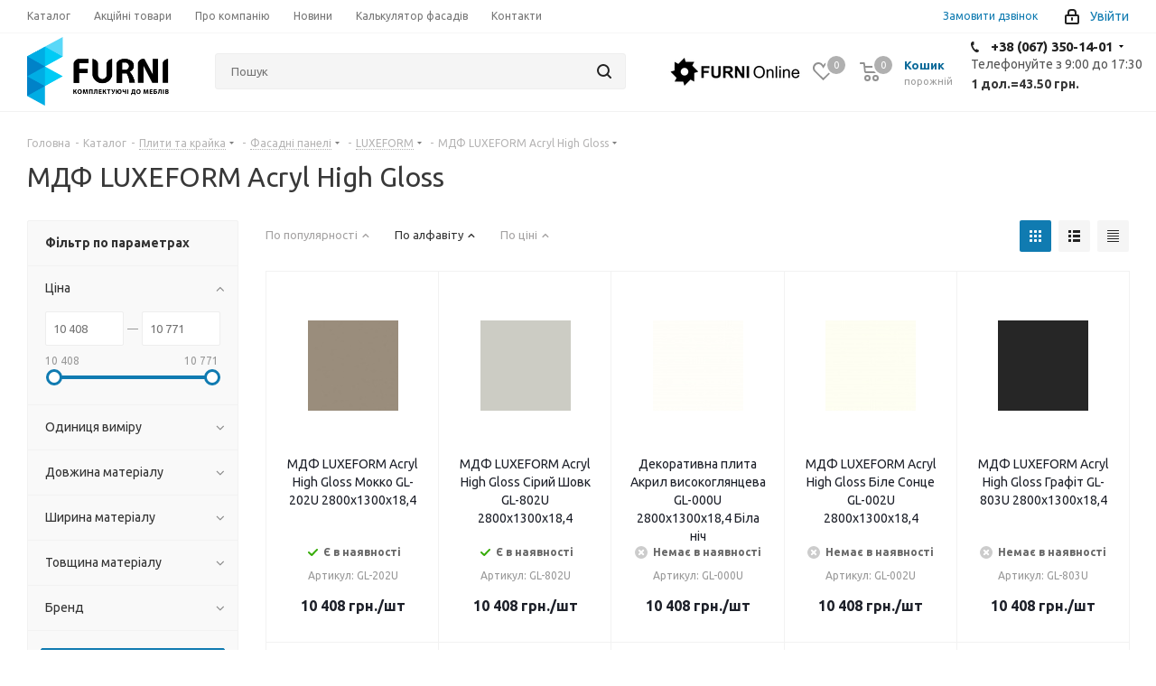

--- FILE ---
content_type: text/html; charset=UTF-8
request_url: https://furni.com.ua/catalog/plyty_ta_krayka/fasadni_paneli/luxeform_2/mdf_luxeform_acryl_high_gloss/
body_size: 54884
content:
<!DOCTYPE html>
<html xmlns="http://www.w3.org/1999/xhtml" xml:lang="ua" lang="ua" >
<head>
	<title>МДФ LUXEFORM Acryl High Gloss, меблева фурнітура, стільниці, плити, крайка, лдсп, розсувні системи, клеї та хімія, фасади кухонні, інструменти, крайкування, послуги розкрою, порізка дсп, послуги порізки, виробництво меблів, побутова техніка, матраци, ламелі, каркаси ортопедичні, gtv, grass, dc, rehau, rejs</title>
	<meta name="viewport" content="initial-scale=1.0, width=device-width" />
	<meta name="HandheldFriendly" content="true" />
	<meta name="yes" content="yes" />
	<meta name="apple-mobile-web-app-status-bar-style" content="black" />
	<meta name="SKYPE_TOOLBAR" content="SKYPE_TOOLBAR_PARSER_COMPATIBLE" />
	<meta http-equiv="Content-Type" content="text/html; charset=UTF-8" />
<meta name="keywords" content="МДФ LUXEFORM Acryl High Gloss, меблева фурнітура, стільниці, плити, крайка, лдсп, розсувні системи, клеї та хімія, фасади кухонні, інструменти, крайкування, послуги розкрою, порізка дсп, послуги порізки, виробництво меблів, побутова техніка, матраци, ламелі, каркаси ортопедичні, gtv, grass, dc, rehau, rejs" />
<meta name="description" content="МДФ LUXEFORM Acryl High Gloss, меблева фурнітура, стільниці, плити, крайка, лдсп, розсувні системи, клеї та хімія, фасади кухонні, інструменти, крайкування, послуги розкрою, порізка дсп, послуги порізки, виробництво меблів, побутова техніка, матраци, ламелі, каркаси ортопедичні, gtv, grass, dc, rehau, rejs" />
<link href="https://fonts.googleapis.com/css?family=Ubuntu:300italic,400italic,500italic,700italic,400,300,500,700subset=latin,cyrillic-ext"  rel="stylesheet" />
<link href="/bitrix/js/ui/fonts/opensans/ui.font.opensans.min.css?16267784412409"  rel="stylesheet" />
<link href="/bitrix/js/main/popup/dist/main.popup.bundle.min.css?163958210223804"  rel="stylesheet" />
<link href="/bitrix/cache/css/s1/aspro_next_furni/page_29fa5b8e7006f4ed3af2b229393ee1c0/page_29fa5b8e7006f4ed3af2b229393ee1c0_v1.css?173925896711377"  rel="stylesheet" />
<link href="/bitrix/cache/css/s1/aspro_next_furni/template_849be6158b923faeb6f2a34fb3d3d724/template_849be6158b923faeb6f2a34fb3d3d724_v1.css?17416969771143010"  data-template-style="true" rel="stylesheet" />
<link href="/bitrix/panel/main/popup.min.css?162677844921121"  data-template-style="true"  rel="stylesheet" />
<script>if(!window.BX)window.BX={};if(!window.BX.message)window.BX.message=function(mess){if(typeof mess==='object'){for(let i in mess) {BX.message[i]=mess[i];} return true;}};</script>
<script>(window.BX||top.BX).message({'JS_CORE_LOADING':'Завантаження...','JS_CORE_NO_DATA':'— Немає даних —','JS_CORE_WINDOW_CLOSE':'Закрити','JS_CORE_WINDOW_EXPAND':'Розгорнути','JS_CORE_WINDOW_NARROW':'Згорнути у вікно','JS_CORE_WINDOW_SAVE':'Зберегти','JS_CORE_WINDOW_CANCEL':'Скасувати','JS_CORE_WINDOW_CONTINUE':'Продовжити','JS_CORE_H':'г','JS_CORE_M':'хв','JS_CORE_S':'с','JSADM_AI_HIDE_EXTRA':'Приховати зайві','JSADM_AI_ALL_NOTIF':'Показати всі','JSADM_AUTH_REQ':'Потрібна авторизація!','JS_CORE_WINDOW_AUTH':'Увійти','JS_CORE_IMAGE_FULL':'Повний розмір'});</script>

<script src="/bitrix/js/main/core/core.min.js?1639582102262092"></script>

<script>BX.setJSList(['/bitrix/js/main/core/core_ajax.js','/bitrix/js/main/core/core_promise.js','/bitrix/js/main/polyfill/promise/js/promise.js','/bitrix/js/main/loadext/loadext.js','/bitrix/js/main/loadext/extension.js','/bitrix/js/main/polyfill/promise/js/promise.js','/bitrix/js/main/polyfill/find/js/find.js','/bitrix/js/main/polyfill/includes/js/includes.js','/bitrix/js/main/polyfill/matches/js/matches.js','/bitrix/js/ui/polyfill/closest/js/closest.js','/bitrix/js/main/polyfill/fill/main.polyfill.fill.js','/bitrix/js/main/polyfill/find/js/find.js','/bitrix/js/main/polyfill/matches/js/matches.js','/bitrix/js/main/polyfill/core/dist/polyfill.bundle.js','/bitrix/js/main/core/core.js','/bitrix/js/main/polyfill/intersectionobserver/js/intersectionobserver.js','/bitrix/js/main/lazyload/dist/lazyload.bundle.js','/bitrix/js/main/polyfill/core/dist/polyfill.bundle.js','/bitrix/js/main/parambag/dist/parambag.bundle.js']);
BX.setCSSList(['/bitrix/js/main/lazyload/dist/lazyload.bundle.css','/bitrix/js/main/parambag/dist/parambag.bundle.css']);</script>
<script>(window.BX||top.BX).message({'JS_CORE_LOADING':'Завантаження...','JS_CORE_NO_DATA':'— Немає даних —','JS_CORE_WINDOW_CLOSE':'Закрити','JS_CORE_WINDOW_EXPAND':'Розгорнути','JS_CORE_WINDOW_NARROW':'Згорнути у вікно','JS_CORE_WINDOW_SAVE':'Зберегти','JS_CORE_WINDOW_CANCEL':'Скасувати','JS_CORE_WINDOW_CONTINUE':'Продовжити','JS_CORE_H':'г','JS_CORE_M':'хв','JS_CORE_S':'с','JSADM_AI_HIDE_EXTRA':'Приховати зайві','JSADM_AI_ALL_NOTIF':'Показати всі','JSADM_AUTH_REQ':'Потрібна авторизація!','JS_CORE_WINDOW_AUTH':'Увійти','JS_CORE_IMAGE_FULL':'Повний розмір'});</script>
<script>(window.BX||top.BX).message({'LANGUAGE_ID':'ua','FORMAT_DATE':'DD.MM.YYYY','FORMAT_DATETIME':'DD.MM.YYYY HH:MI:SS','COOKIE_PREFIX':'BITRIX_SM','SERVER_TZ_OFFSET':'7200','UTF_MODE':'Y','SITE_ID':'s1','SITE_DIR':'/','USER_ID':'','SERVER_TIME':'1769059496','USER_TZ_OFFSET':'0','USER_TZ_AUTO':'Y','bitrix_sessid':'8759a41984307a4ede02eafbf93ebb22'});</script>


<script  src="/bitrix/cache/js/s1/aspro_next_furni/kernel_main/kernel_main_v1.js?1739259287152481"></script>
<script src="/bitrix/js/main/cphttprequest.min.js?16267784383623"></script>
<script src="/bitrix/js/main/core/core_ls.min.js?16267784387365"></script>
<script src="/bitrix/js/main/jquery/jquery-2.1.3.min.min.js?162677843984283"></script>
<script src="/bitrix/js/main/ajax.min.js?162677843722194"></script>
<script src="/bitrix/js/main/popup/dist/main.popup.bundle.min.js?163958210262522"></script>
<script src="/bitrix/js/currency/currency-core/dist/currency-core.bundle.min.js?16267784402842"></script>
<script src="/bitrix/js/currency/core_currency.min.js?1626778440833"></script>
<script>BX.setJSList(['/bitrix/js/main/pageobject/pageobject.js','/bitrix/js/main/core/core_window.js','/bitrix/js/main/session.js','/bitrix/js/main/date/main.date.js','/bitrix/js/main/core/core_date.js','/bitrix/js/main/utils.js','/bitrix/js/main/core/core_fx.js','/bitrix/templates/aspro_next_furni/components/bitrix/catalog/main/script.js','/bitrix/templates/aspro_next_furni/components/bitrix/catalog.smart.filter/main_ajax/script.js','/bitrix/templates/aspro_next_furni/js/jquery.history.js','/bitrix/templates/aspro_next_furni/js/jquery.actual.min.js','/bitrix/templates/aspro_next_furni/vendor/js/jquery.bxslider.js','/bitrix/templates/aspro_next_furni/js/jqModal.js','/bitrix/templates/aspro_next_furni/vendor/js/bootstrap.js','/bitrix/templates/aspro_next_furni/vendor/js/jquery.appear.js','/bitrix/templates/aspro_next_furni/js/browser.js','/bitrix/templates/aspro_next_furni/js/jquery.fancybox.js','/bitrix/templates/aspro_next_furni/js/jquery.flexslider.js','/bitrix/templates/aspro_next_furni/vendor/js/moment.min.js','/bitrix/templates/aspro_next_furni/vendor/js/footable.js','/bitrix/templates/aspro_next_furni/vendor/js/jquery.menu-aim.js','/bitrix/templates/aspro_next_furni/vendor/js/velocity/velocity.js','/bitrix/templates/aspro_next_furni/vendor/js/velocity/velocity.ui.js','/bitrix/templates/aspro_next_furni/vendor/js/lazysizes.min.js','/bitrix/templates/aspro_next_furni/js/jquery.validate.min.js','/bitrix/templates/aspro_next_furni/js/jquery.inputmask.bundle.min.js','/bitrix/templates/aspro_next_furni/js/jquery.uniform.min.js','/bitrix/templates/aspro_next_furni/js/jquery.easing.1.3.js','/bitrix/templates/aspro_next_furni/js/equalize.min.js','/bitrix/templates/aspro_next_furni/js/jquery.alphanumeric.js','/bitrix/templates/aspro_next_furni/js/jquery.cookie.js','/bitrix/templates/aspro_next_furni/js/jquery.plugin.min.js','/bitrix/templates/aspro_next_furni/js/jquery.countdown.min.js','/bitrix/templates/aspro_next_furni/js/jquery.countdown-ru.js','/bitrix/templates/aspro_next_furni/js/jquery.ikSelect.js','/bitrix/templates/aspro_next_furni/js/jquery.mobile.custom.touch.min.js','/bitrix/templates/aspro_next_furni/js/jquery.dotdotdot.js','/bitrix/templates/aspro_next_furni/js/rating_likes.js','/bitrix/templates/aspro_next_furni/js/blocks/blocks.js','/bitrix/templates/aspro_next_furni/js/video_banner.js','/bitrix/templates/aspro_next_furni/js/main.js','/bitrix/templates/aspro_next_furni/js/jquery.mCustomScrollbar.min.js','/bitrix/components/bitrix/search.title/script.js','/bitrix/templates/aspro_next_furni/components/bitrix/search.title/corp/script.js','/bitrix/templates/aspro_next_furni/components/bitrix/menu/left_front_catalog/script.js','/bitrix/templates/aspro_next_furni/components/bitrix/subscribe.form/main/script.js','/bitrix/templates/aspro_next_furni/components/bitrix/news.list/front_blog/script.js','/bitrix/templates/aspro_next_furni/components/bitrix/search.title/fixed/script.js','/bitrix/templates/aspro_next_furni/js/custom.js','/bitrix/templates/aspro_next_furni/components/bitrix/catalog.section/catalog_block/script.js','/bitrix/components/aspro/catalog.viewed.next/templates/main_horizontal/script.js']);</script>
<script>BX.setCSSList(['/bitrix/templates/aspro_next_furni/components/bitrix/catalog/main/style.css','/bitrix/templates/aspro_next_furni/components/bitrix/catalog.smart.filter/main_ajax/style.css','/bitrix/templates/aspro_next_furni/vendor/css/bootstrap.css','/bitrix/templates/aspro_next_furni/css/jquery.fancybox.css','/bitrix/templates/aspro_next_furni/css/styles.css','/bitrix/templates/aspro_next_furni/css/animation/animation_ext.css','/bitrix/templates/aspro_next_furni/vendor/css/footable.standalone.min.css','/bitrix/templates/aspro_next_furni/css/blocks/blocks.css','/bitrix/templates/aspro_next_furni/css/h1-normal.css','/bitrix/templates/aspro_next_furni/ajax/ajax.css','/bitrix/templates/aspro_next_furni/css/jquery.mCustomScrollbar.min.css','/bitrix/components/bitrix/currency.rates/templates/.default/style.css','/bitrix/templates/aspro_next_furni/styles.css','/bitrix/templates/aspro_next_furni/template_styles.css','/bitrix/templates/aspro_next_furni/css/media.min.css','/bitrix/templates/aspro_next_furni/vendor/fonts/font-awesome/css/font-awesome.min.css','/bitrix/templates/aspro_next_furni/css/print.css','/bitrix/templates/aspro_next_furni/themes/11/theme.css','/bitrix/templates/aspro_next_furni/bg_color/light/bgcolors.css','/bitrix/templates/aspro_next_furni/css/width-3.css','/bitrix/templates/aspro_next_furni/css/font-8.css','/bitrix/templates/aspro_next_furni/css/custom.css']);</script>
<script data-skip-moving='true'>window['asproRecaptcha'] = {params: {'recaptchaColor':'','recaptchaLogoShow':'','recaptchaSize':'','recaptchaBadge':'','recaptchaLang':'ua'},key: '6Lf4MyksAAAAALSYuAxrWcACMKm_bI84LtSjwpG7',ver: '3'};</script>
<script data-skip-moving='true'>!function(c,t,n,p){function s(e){var a=t.getElementById(e);if(a&&!(a.className.indexOf("g-recaptcha")<0)&&c.grecaptcha)if("3"==c[p].ver)a.innerHTML='<textarea class="g-recaptcha-response" style="display:none;resize:0;" name="g-recaptcha-response"></textarea>',grecaptcha.ready(function(){grecaptcha.execute(c[p].key,{action:"maxscore"}).then(function(e){a.innerHTML='<textarea class="g-recaptcha-response" style="display:none;resize:0;" name="g-recaptcha-response">'+e+"</textarea>"})});else{if(a.children.length)return;var r=grecaptcha.render(e,{sitekey:c[p].key+"",theme:c[p].params.recaptchaColor+"",size:c[p].params.recaptchaSize+"",callback:"onCaptchaVerify"+c[p].params.recaptchaSize,badge:c[p].params.recaptchaBadge});$(a).attr("data-widgetid",r)}}c.onLoadRenderRecaptcha=function(){var e=[];for(var a in c[n].args)if(c[n].args.hasOwnProperty(a)){var r=c[n].args[a][0];-1==e.indexOf(r)&&(e.push(r),s(r))}c[n]=function(e){s(e)}},c[n]=c[n]||function(){var e,a,r;c[n].args=c[n].args||[],c[n].args.push(arguments),a="recaptchaApiLoader",(e=t).getElementById(a)||((r=e.createElement("script")).id=a,r.src="//www.google.com/recaptcha/api.js?hl="+c[p].params.recaptchaLang+"&onload=onLoadRenderRecaptcha&render="+("3"==c[p].ver?c[p].key:"explicit"),e.head.appendChild(r))}}(window,document,"renderRecaptchaById","asproRecaptcha");</script>
<script data-skip-moving='true'>!function(){function d(a){for(var e=a;e;)if("form"===(e=e.parentNode).nodeName.toLowerCase())return e;return null}function i(a){var e=[],t=null,n=!1;void 0!==a&&(n=null!==a),t=n?a.getElementsByTagName("input"):document.getElementsByName("captcha_word");for(var r=0;r<t.length;r++)"captcha_word"===t[r].name&&e.push(t[r]);return e}function l(a){for(var e=[],t=a.getElementsByTagName("img"),n=0;n<t.length;n++)!/\/bitrix\/tools\/captcha.php\?(captcha_code|captcha_sid)=[^>]*?/i.test(t[n].src)&&"captcha"!==t[n].id||e.push(t[n]);return e}function h(a){var e="recaptcha-dynamic-"+(new Date).getTime();if(null!==document.getElementById(e)){for(var t=null;t=Math.floor(65535*Math.random()),null!==document.getElementById(e+t););e+=t}var n=document.createElement("div");n.id=e,n.className="g-recaptcha",n.attributes["data-sitekey"]=window.asproRecaptcha.key,a.parentNode&&(a.parentNode.className+=" recaptcha_text",a.parentNode.replaceChild(n,a)),"3"==window.asproRecaptcha.ver&&(a.closest(".captcha-row").style.display="none"),renderRecaptchaById(e)}function a(){for(var a,e,t,n,r=function(){var a=i(null);if(0===a.length)return[];for(var e=[],t=0;t<a.length;t++){var n=d(a[t]);null!==n&&e.push(n)}return e}(),c=0;c<r.length;c++){var o=r[c],p=i(o);if(0!==p.length){var s=l(o);if(0!==s.length){for(a=0;a<p.length;a++)h(p[a]);for(a=0;a<s.length;a++)t=s[a],n="[data-uri]",t.attributes.src=n,t.style.display="none","src"in t&&(t.parentNode&&-1===t.parentNode.className.indexOf("recaptcha_tmp_img")&&(t.parentNode.className+=" recaptcha_tmp_img"),t.src=n);e=o,"function"==typeof $&&$(e).find(".captcha-row label > span").length&&$(e).find(".captcha-row label > span").html(BX.message("RECAPTCHA_TEXT")+' <span class="star">*</span>')}}}}document.addEventListener?document.addEventListener("DOMNodeInserted",function(){try{return(function(){if("undefined"!=typeof renderRecaptchaById)for(var a=document.getElementsByClassName("g-recaptcha"),e=0;e<a.length;e++){var t=a[e];if(0===t.innerHTML.length){var n=t.id;if("string"==typeof n&&0!==n.length){if("3"==window.asproRecaptcha.ver)t.closest(".captcha-row").style.display="none";else if("function"==typeof $){var r=$(t).closest(".captcha-row");r.length&&(r.addClass(window.asproRecaptcha.params.recaptchaSize+" logo_captcha_"+window.asproRecaptcha.params.recaptchaLogoShow+" "+window.asproRecaptcha.params.recaptchaBadge),r.find(".captcha_image").addClass("recaptcha_tmp_img"),r.find(".captcha_input").addClass("recaptcha_text"),"invisible"!==window.asproRecaptcha.params.recaptchaSize&&(r.find("input.recaptcha").length||$('<input type="text" class="recaptcha" value="" />').appendTo(r)))}renderRecaptchaById(n)}}}}(),window.renderRecaptchaById&&window.asproRecaptcha&&window.asproRecaptcha.key)?(a(),!0):(console.error("Bad captcha keys or module error"),!0)}catch(a){return console.error(a),!0}},!1):console.warn("Your browser does not support dynamic ReCaptcha replacement")}();</script>
<script>
					(function () {
						"use strict";

						var counter = function ()
						{
							var cookie = (function (name) {
								var parts = ("; " + document.cookie).split("; " + name + "=");
								if (parts.length == 2) {
									try {return JSON.parse(decodeURIComponent(parts.pop().split(";").shift()));}
									catch (e) {}
								}
							})("BITRIX_CONVERSION_CONTEXT_s1");

							if (cookie && cookie.EXPIRE >= BX.message("SERVER_TIME"))
								return;

							var request = new XMLHttpRequest();
							request.open("POST", "/bitrix/tools/conversion/ajax_counter.php", true);
							request.setRequestHeader("Content-type", "application/x-www-form-urlencoded");
							request.send(
								"SITE_ID="+encodeURIComponent("s1")+
								"&sessid="+encodeURIComponent(BX.bitrix_sessid())+
								"&HTTP_REFERER="+encodeURIComponent(document.referrer)
							);
						};

						if (window.frameRequestStart === true)
							BX.addCustomEvent("onFrameDataReceived", counter);
						else
							BX.ready(counter);
					})();
				</script>
<script>BX.message({'PHONE':'Телефон','FAST_VIEW':'Швидкий перегляд','TABLES_SIZE_TITLE':'Підбір розміру','SOCIAL':'Соціальні мережі','DESCRIPTION':'Опис магазину','ITEMS':'Товари','LOGO':'Логотип','REGISTER_INCLUDE_AREA':'Текст про реєстрацію','AUTH_INCLUDE_AREA':'Текст про авторизацію','FRONT_IMG':'Зображення компанії','EMPTY_CART':'порожня','CATALOG_VIEW_MORE':'... Показати все','CATALOG_VIEW_LESS':'... Згорнути','JS_REQUIRED':'Заповніть це поле','JS_FORMAT':'Невірний формат','JS_FILE_EXT':'Неприпустиме розширення файлу','JS_PASSWORD_COPY':'Паролі не співпадають','JS_PASSWORD_LENGTH':'Мінімум 6 символів','JS_ERROR':'Невірно заповнене поле','JS_FILE_SIZE':'Максимальний розмір 5мб','JS_FILE_BUTTON_NAME':'Виберіть файл','JS_FILE_DEFAULT':'Файл не знайдено','JS_DATE':'Некоректна дата','JS_DATETIME':'Некоректна дата / час','JS_REQUIRED_LICENSES':'Погодьтеся з умовами','LICENSE_PROP':'Згода на обробку персональних даних','LOGIN_LEN':'Введіть мінімум {0} символів','FANCY_CLOSE':'Закрити','FANCY_NEXT':'Наступний','FANCY_PREV':'Попередній','TOP_AUTH_REGISTER':'Реєстрація','CALLBACK':'Замовити дзвінок','S_CALLBACK':'Замовити дзвінок','UNTIL_AKC':'До кінця акції','TITLE_QUANTITY_BLOCK':'Залишок','TITLE_QUANTITY':'шт.','TOTAL_SUMM_ITEM':'Загальна вартість ','SUBSCRIBE_SUCCESS':'Ви успішно підписалися','RECAPTCHA_TEXT':'Підтвердіть, що ви не робот','JS_RECAPTCHA_ERROR':'Пройдіть перевірку','COUNTDOWN_SEC':'сек.','COUNTDOWN_MIN':'хв.','COUNTDOWN_HOUR':'год.','COUNTDOWN_DAY0':'днів','COUNTDOWN_DAY1':'день','COUNTDOWN_DAY2':'дні','COUNTDOWN_WEAK0':'Тижня','COUNTDOWN_WEAK1':'Тиждень','COUNTDOWN_WEAK2':'Тижня','COUNTDOWN_MONTH0':'Місяців','COUNTDOWN_MONTH1':'Місяць','COUNTDOWN_MONTH2':'Місяця','COUNTDOWN_YEAR0':'Років','COUNTDOWN_YEAR1':'Рік','COUNTDOWN_YEAR2':'Року','CATALOG_PARTIAL_BASKET_PROPERTIES_ERROR':'Заповнені в повному обсязі властивості у який додається товару','CATALOG_EMPTY_BASKET_PROPERTIES_ERROR':'Виберіть властивості товару, що додаються в корзину в параметрах компонента','CATALOG_ELEMENT_NOT_FOUND':'Елемент не знайдений','ERROR_ADD2BASKET':'Помилка додавання товару в корзину','CATALOG_SUCCESSFUL_ADD_TO_BASKET':'Успішне додавання товару в корзину','ERROR_BASKET_TITLE':'Помилка кошика','ERROR_BASKET_PROP_TITLE':'Виберіть властивості, що додаються в корзину','ERROR_BASKET_BUTTON':'Вибрати','BASKET_TOP':'Кошик в шапці','ERROR_ADD_DELAY_ITEM':'Помилка відкладеного кошика','VIEWED_TITLE':'Раніше ви дивилися','VIEWED_BEFORE':'Раніше ви дивилися','BEST_TITLE':'Кращі пропозиції','CT_BST_SEARCH_BUTTON':'Пошук','CT_BST_SEARCH2_BUTTON':'Знайти','BASKET_PRINT_BUTTON':'Роздрукувати','BASKET_CLEAR_ALL_BUTTON':'Очистити','BASKET_QUICK_ORDER_BUTTON':'Швидке замовлення','BASKET_CONTINUE_BUTTON':'Продовжити покупки','BASKET_ORDER_BUTTON':'Оформити замовлення','SHARE_BUTTON':'Поділитися','BASKET_CHANGE_TITLE':'Ваше замовлення','BASKET_CHANGE_LINK':'Змінити','MORE_INFO_SKU':'Докладніше','MORE_BUY_SKU':'Купить','FROM':'від','TITLE_BLOCK_VIEWED_NAME':'Раніше ви дивилися','T_BASKET':'Кошик','FILTER_EXPAND_VALUES':'Показати всі','FILTER_HIDE_VALUES':'Згорнути','FULL_ORDER':'Повне замовлення','CUSTOM_COLOR_CHOOSE':'Вибрати','CUSTOM_COLOR_CANCEL':'Відміна','S_MOBILE_MENU':'Меню','NEXT_T_MENU_BACK':'Назад','NEXT_T_MENU_CALLBACK':'Зворотній зв\'язок','NEXT_T_MENU_CONTACTS_TITLE':'Будьте на зв\'язку','SEARCH_TITLE':'Пошук','SOCIAL_TITLE':'Залишайтеся на зв\'язку','HEADER_SCHEDULE':'Час роботи','SEO_TEXT':'SEO опис','COMPANY_IMG':'Картинка компанії','COMPANY_TEXT':'Опис компанії','CONFIG_SAVE_SUCCESS':'Налаштування збережені','CONFIG_SAVE_FAIL':'Помилка збереження налаштувань','ITEM_ECONOMY':'Економія','ITEM_ARTICLE':'Артикул: ','JS_FORMAT_ORDER':'введений у неправильному форматі','JS_BASKET_COUNT_TITLE':'У кошику товарів на SUMM','POPUP_VIDEO':'Відео','POPUP_GIFT_TEXT':'Знайшли щось особливе? Натякніть другу про подарунок!','ORDER_FIO_LABEL':'П.І.П.','ORDER_PHONE_LABEL':'Телефон','ORDER_REGISTER_BUTTON':'Реєстрація','LOGIN_LEN2':'Мінімальна довжина {0} символи'})</script>
<script>window.lazySizesConfig = window.lazySizesConfig || {};lazySizesConfig.loadMode = 2;lazySizesConfig.expand = 100;lazySizesConfig.expFactor = 1;lazySizesConfig.hFac = 0.1;</script>
<script>var ajaxMessages = {wait:"Завантаження..."}</script>
<link rel="shortcut icon" href="/favicon.png" type="image/png" />
<link rel="apple-touch-icon" sizes="180x180" href="/upload/CNext/01a/4pdf4wiv92oklbfwzn16j45260g0xchj.png" />
<meta property="ya:interaction" content="XML_FORM" />
<meta property="ya:interaction:url" content="https://furni.com.ua/catalog/plyty_ta_krayka/fasadni_paneli/luxeform_2/mdf_luxeform_acryl_high_gloss/?mode=xml" />
<!-- dev2fun module opengraph -->
<meta property="og:title" content="МДФ LUXEFORM Acryl High Gloss, меблева фурнітура, стільниці, плити, крайка, лдсп, розсувні системи, клеї та хімія, фасади кухонні, інструменти, крайкування, послуги розкрою, порізка дсп, послуги порізки, виробництво меблів, побутова техніка, матраци, ламелі, каркаси ортопедичні, gtv, grass, dc, rehau, rejs"/>
<meta property="og:description" content="МДФ LUXEFORM Acryl High Gloss, меблева фурнітура, стільниці, плити, крайка, лдсп, розсувні системи, клеї та хімія, фасади кухонні, інструменти, крайкування, пос..."/>
<meta property="og:url" content="https://furni.com.ua/catalog/plyty_ta_krayka/fasadni_paneli/luxeform_2/mdf_luxeform_acryl_high_gloss/"/>
<meta property="og:type" content="website"/>
<meta property="og:site_name" content="FURNI"/>
<meta property="og:image" content="https://furni.com.ua/upload/resize_cache/iblock/744/100_100_1/zaeuve9iagb55lusijdlkh7d0r0abfqb.png"/>
<meta property="og:image:type" content="image/png"/>
<meta property="og:image:width" content="100"/>
<meta property="og:image:height" content="100"/>
<!-- /dev2fun module opengraph -->



<script  src="/bitrix/cache/js/s1/aspro_next_furni/template_53edbf7ec5e1d9948c86699614a28f5c/template_53edbf7ec5e1d9948c86699614a28f5c_v1.js?1739258962729968"></script>
<script  src="/bitrix/cache/js/s1/aspro_next_furni/page_3266c37b3f50e30f19d9f96d3381d32f/page_3266c37b3f50e30f19d9f96d3381d32f_v1.js?173925896744854"></script>
<script  src="/bitrix/cache/js/s1/aspro_next_furni/default_de6351b159725de6646135fd3acc51bd/default_de6351b159725de6646135fd3acc51bd_v1.js?173925896744029"></script>
<script  src="/bitrix/cache/js/s1/aspro_next_furni/default_392fa46d1ed7728adfa622b6a2b2a0cb/default_392fa46d1ed7728adfa622b6a2b2a0cb_v1.js?17392589622623"></script>
<script>var _ba = _ba || []; _ba.push(["aid", "ee368f5075db76abe93d2f64cffa492b"]); _ba.push(["host", "furni.com.ua"]); (function() {var ba = document.createElement("script"); ba.type = "text/javascript"; ba.async = true;ba.src = (document.location.protocol == "https:" ? "https://" : "http://") + "bitrix.info/ba.js";var s = document.getElementsByTagName("script")[0];s.parentNode.insertBefore(ba, s);})();</script>


		
<script src="/bitrix/templates/aspro_next_furni/js/additional-methods.min.js"></script>

</head>
<body class="site_s1 fill_bg_n " id="main">

	<div id="panel"></div>
	
	
				<!--'start_frame_cache_basketitems-component-block'-->												<div id="ajax_basket"></div>
					<!--'end_frame_cache_basketitems-component-block'-->				
		
		<script>
					window.onload=function(){
				window.dataLayer = window.dataLayer || [];
			}
				BX.message({'MIN_ORDER_PRICE_TEXT':'<b>Мінімальна сума замовлення #PRICE#<\/b><br/>Будь ласка, додайте ще товарів в кошик','LICENSES_TEXT':'Я згоден на <a href=\"/include/licenses_detail.php\" target=\"_blank\">обробку персональних даних<\/a>'});

		var arNextOptions = ({
			"SITE_DIR" : "/",
			"SITE_ID" : "s1",
			"SITE_ADDRESS" : "furni.com.ua",
			"FORM" : ({
				"ASK_FORM_ID" : "ASK",
				"SERVICES_FORM_ID" : "SERVICES",
				"FEEDBACK_FORM_ID" : "FEEDBACK",
				"CALLBACK_FORM_ID" : "CALLBACK",
				"RESUME_FORM_ID" : "RESUME",
				"TOORDER_FORM_ID" : "TOORDER"
			}),
			"PAGES" : ({
				"FRONT_PAGE" : "",
				"BASKET_PAGE" : "",
				"ORDER_PAGE" : "",
				"PERSONAL_PAGE" : "",
				"CATALOG_PAGE" : "1",
				"CATALOG_PAGE_URL" : "/catalog/",
				"BASKET_PAGE_URL" : "/basket/",
			}),
			"PRICES" : ({
				"MIN_PRICE" : "",
			}),
			"THEME" : ({
				'THEME_SWITCHER' : 'N',
				'BASE_COLOR' : '11',
				'BASE_COLOR_CUSTOM' : '107bb1',
				'TOP_MENU' : '',
				'TOP_MENU_FIXED' : 'N',
				'COLORED_LOGO' : 'N',
				'SIDE_MENU' : 'LEFT',
				'SCROLLTOTOP_TYPE' : 'ROUND_COLOR',
				'SCROLLTOTOP_POSITION' : 'PADDING',
				'SCROLLTOTOP_POSITION_RIGHT'  : '',
				'SCROLLTOTOP_POSITION_BOTTOM' : '',
				'USE_LAZY_LOAD' : 'Y',
				'CAPTCHA_FORM_TYPE' : '',
				'ONE_CLICK_BUY_CAPTCHA' : 'N',
				'PHONE_MASK' : '+38 (999) 999-99-99',
				'VALIDATE_PHONE_MASK' : '^[+][0-9]{2} [(][0-9]{3}[)] [0-9]{3}[-][0-9]{2}[-][0-9]{2}$',
				'DATE_MASK' : 'd.m.y',
				'DATE_PLACEHOLDER' : 'дд.мм.гггг',
				'VALIDATE_DATE_MASK' : '^[0-9]{1,2}\.[0-9]{1,2}\.[0-9]{4}$',
				'DATETIME_MASK' : 'd.m.y h:s',
				'DATETIME_PLACEHOLDER' : 'дд.мм.гггг чч:мм',
				'VALIDATE_DATETIME_MASK' : '^[0-9]{1,2}\.[0-9]{1,2}\.[0-9]{4} [0-9]{1,2}\:[0-9]{1,2}$',
				'VALIDATE_FILE_EXT' : 'png|jpg|jpeg|gif|doc|docx|xls|xlsx|txt|pdf|odt|rtf',
				'BANNER_WIDTH' : '',
				'BIGBANNER_ANIMATIONTYPE' : 'SLIDE_HORIZONTAL',
				'BIGBANNER_SLIDESSHOWSPEED' : '6000',
				'BIGBANNER_ANIMATIONSPEED' : '600',
				'PARTNERSBANNER_SLIDESSHOWSPEED' : '5000',
				'PARTNERSBANNER_ANIMATIONSPEED' : '600',
				'ORDER_BASKET_VIEW' : 'NORMAL',
				'SHOW_BASKET_ONADDTOCART' : 'Y',
				'SHOW_BASKET_PRINT' : 'N',
				"SHOW_ONECLICKBUY_ON_BASKET_PAGE" : 'N',
				'SHOW_LICENCE' : 'Y',				
				'LICENCE_CHECKED' : 'Y',
				'SHOW_OFFER' : 'N',
				'OFFER_CHECKED' : 'N',
				'LOGIN_EQUAL_EMAIL' : 'Y',
				'PERSONAL_ONEFIO' : 'N',
				'SHOW_TOTAL_SUMM' : 'Y',
				'SHOW_TOTAL_SUMM_TYPE' : 'CHANGE',
				'CHANGE_TITLE_ITEM' : 'N',
				'CHANGE_TITLE_ITEM_DETAIL' : 'N',
				'DISCOUNT_PRICE' : '1',
				'STORES' : '',
				'STORES_SOURCE' : 'IBLOCK',
				'TYPE_SKU' : 'TYPE_1',
				'MENU_POSITION' : 'LINE',
				'MENU_TYPE_VIEW' : 'HOVER',
				'DETAIL_PICTURE_MODE' : 'POPUP',
				'PAGE_WIDTH' : '3',
				'PAGE_CONTACTS' : '3',
				'HEADER_TYPE' : '2',
				'REGIONALITY_SEARCH_ROW' : 'N',
				'HEADER_TOP_LINE' : '',
				'HEADER_FIXED' : '1',
				'HEADER_MOBILE' : '1',
				'HEADER_MOBILE_MENU' : '1',
				'HEADER_MOBILE_MENU_SHOW_TYPE' : '',
				'TYPE_SEARCH' : 'fixed',
				'PAGE_TITLE' : '1',
				'INDEX_TYPE' : 'index3',
				'FOOTER_TYPE' : '1',
				'PRINT_BUTTON' : 'N',
				'EXPRESSION_FOR_PRINT_PAGE' : 'Версія для друку',
				'EXPRESSION_FOR_FAST_VIEW' : 'Швидкий перегляд',
				'FILTER_VIEW' : 'VERTICAL',
				'YA_GOALS' : 'N',
				'YA_COUNTER_ID' : '',
				'USE_FORMS_GOALS' : 'COMMON',
				'USE_SALE_GOALS' : '',
				'USE_DEBUG_GOALS' : 'N',
				'SHOW_HEADER_GOODS' : 'Y',
				'INSTAGRAMM_INDEX' : 'N',
				'USE_PHONE_AUTH': 'N',
				'MOBILE_CATALOG_LIST_ELEMENTS_COMPACT': 'Y',
				'NLO_MENU': 'N',
			}),
			"PRESETS": [{'ID':'968','TITLE':'Тип 1','DESCRIPTION':'','IMG':'/bitrix/images/aspro.next/themes/preset968_1544181424.png','OPTIONS':{'THEME_SWITCHER':'Y','BASE_COLOR':'9','BASE_COLOR_CUSTOM':'1976d2','SHOW_BG_BLOCK':'N','COLORED_LOGO':'Y','PAGE_WIDTH':'3','FONT_STYLE':'2','MENU_COLOR':'COLORED','LEFT_BLOCK':'1','SIDE_MENU':'LEFT','H1_STYLE':'2','TYPE_SEARCH':'fixed','PAGE_TITLE':'1','HOVER_TYPE_IMG':'shine','SHOW_LICENCE':'Y','MAX_DEPTH_MENU':'3','HIDE_SITE_NAME_TITLE':'Y','SHOW_CALLBACK':'Y','PRINT_BUTTON':'N','USE_GOOGLE_RECAPTCHA':'N','GOOGLE_RECAPTCHA_SHOW_LOGO':'Y','HIDDEN_CAPTCHA':'Y','INSTAGRAMM_WIDE_BLOCK':'N','BIGBANNER_HIDEONNARROW':'N','INDEX_TYPE':{'VALUE':'index1','SUB_PARAMS':{'TIZERS':'Y','CATALOG_SECTIONS':'Y','CATALOG_TAB':'Y','MIDDLE_ADV':'Y','SALE':'Y','BLOG':'Y','BOTTOM_BANNERS':'Y','COMPANY_TEXT':'Y','BRANDS':'Y','INSTAGRAMM':'Y'}},'FRONT_PAGE_BRANDS':'brands_slider','FRONT_PAGE_SECTIONS':'front_sections_only','TOP_MENU_FIXED':'Y','HEADER_TYPE':'1','USE_REGIONALITY':'Y','FILTER_VIEW':'COMPACT','SEARCH_VIEW_TYPE':'with_filter','USE_FAST_VIEW_PAGE_DETAIL':'fast_view_1','SHOW_TOTAL_SUMM':'Y','CHANGE_TITLE_ITEM':'N','VIEW_TYPE_HIGHLOAD_PROP':'N','SHOW_HEADER_GOODS':'Y','SEARCH_HIDE_NOT_AVAILABLE':'N','LEFT_BLOCK_CATALOG_ICONS':'N','SHOW_CATALOG_SECTIONS_ICONS':'Y','LEFT_BLOCK_CATALOG_DETAIL':'Y','CATALOG_COMPARE':'Y','CATALOG_PAGE_DETAIL':'element_1','SHOW_BREADCRUMBS_CATALOG_SUBSECTIONS':'Y','SHOW_BREADCRUMBS_CATALOG_CHAIN':'H1','TYPE_SKU':'TYPE_1','DETAIL_PICTURE_MODE':'POPUP','MENU_POSITION':'LINE','MENU_TYPE_VIEW':'HOVER','VIEWED_TYPE':'LOCAL','VIEWED_TEMPLATE':'HORIZONTAL','USE_WORD_EXPRESSION':'Y','ORDER_BASKET_VIEW':'FLY','ORDER_BASKET_COLOR':'DARK','SHOW_BASKET_ONADDTOCART':'Y','SHOW_BASKET_PRINT':'Y','SHOW_BASKET_ON_PAGES':'N','USE_PRODUCT_QUANTITY_LIST':'Y','USE_PRODUCT_QUANTITY_DETAIL':'Y','ONE_CLICK_BUY_CAPTCHA':'N','SHOW_ONECLICKBUY_ON_BASKET_PAGE':'Y','ONECLICKBUY_SHOW_DELIVERY_NOTE':'N','PAGE_CONTACTS':'3','CONTACTS_USE_FEEDBACK':'Y','CONTACTS_USE_MAP':'Y','BLOG_PAGE':'list_elements_2','PROJECTS_PAGE':'list_elements_2','NEWS_PAGE':'list_elements_3','STAFF_PAGE':'list_elements_1','PARTNERS_PAGE':'list_elements_3','PARTNERS_PAGE_DETAIL':'element_4','VACANCY_PAGE':'list_elements_1','LICENSES_PAGE':'list_elements_2','FOOTER_TYPE':'4','ADV_TOP_HEADER':'N','ADV_TOP_UNDERHEADER':'N','ADV_SIDE':'Y','ADV_CONTENT_TOP':'N','ADV_CONTENT_BOTTOM':'N','ADV_FOOTER':'N','HEADER_MOBILE_FIXED':'Y','HEADER_MOBILE':'1','HEADER_MOBILE_MENU':'1','HEADER_MOBILE_MENU_OPEN':'1','PERSONAL_ONEFIO':'Y','LOGIN_EQUAL_EMAIL':'Y','YA_GOALS':'N','YANDEX_ECOMERCE':'N','GOOGLE_ECOMERCE':'N'}},{'ID':'221','TITLE':'Тип 2','DESCRIPTION':'','IMG':'/bitrix/images/aspro.next/themes/preset221_1544181431.png','OPTIONS':{'THEME_SWITCHER':'Y','BASE_COLOR':'11','BASE_COLOR_CUSTOM':'107bb1','SHOW_BG_BLOCK':'N','COLORED_LOGO':'Y','PAGE_WIDTH':'2','FONT_STYLE':'8','MENU_COLOR':'LIGHT','LEFT_BLOCK':'2','SIDE_MENU':'LEFT','H1_STYLE':'2','TYPE_SEARCH':'fixed','PAGE_TITLE':'1','HOVER_TYPE_IMG':'shine','SHOW_LICENCE':'Y','MAX_DEPTH_MENU':'4','HIDE_SITE_NAME_TITLE':'Y','SHOW_CALLBACK':'Y','PRINT_BUTTON':'N','USE_GOOGLE_RECAPTCHA':'N','GOOGLE_RECAPTCHA_SHOW_LOGO':'Y','HIDDEN_CAPTCHA':'Y','INSTAGRAMM_WIDE_BLOCK':'N','BIGBANNER_HIDEONNARROW':'N','INDEX_TYPE':{'VALUE':'index3','SUB_PARAMS':{'TOP_ADV_BOTTOM_BANNER':'Y','FLOAT_BANNER':'Y','CATALOG_SECTIONS':'Y','CATALOG_TAB':'Y','TIZERS':'Y','SALE':'Y','BOTTOM_BANNERS':'Y','COMPANY_TEXT':'Y','BRANDS':'Y','INSTAGRAMM':'N'}},'FRONT_PAGE_BRANDS':'brands_slider','FRONT_PAGE_SECTIONS':'front_sections_with_childs','TOP_MENU_FIXED':'Y','HEADER_TYPE':'2','USE_REGIONALITY':'Y','FILTER_VIEW':'VERTICAL','SEARCH_VIEW_TYPE':'with_filter','USE_FAST_VIEW_PAGE_DETAIL':'fast_view_1','SHOW_TOTAL_SUMM':'Y','CHANGE_TITLE_ITEM':'N','VIEW_TYPE_HIGHLOAD_PROP':'N','SHOW_HEADER_GOODS':'Y','SEARCH_HIDE_NOT_AVAILABLE':'N','LEFT_BLOCK_CATALOG_ICONS':'N','SHOW_CATALOG_SECTIONS_ICONS':'Y','LEFT_BLOCK_CATALOG_DETAIL':'Y','CATALOG_COMPARE':'Y','CATALOG_PAGE_DETAIL':'element_3','SHOW_BREADCRUMBS_CATALOG_SUBSECTIONS':'Y','SHOW_BREADCRUMBS_CATALOG_CHAIN':'H1','TYPE_SKU':'TYPE_1','DETAIL_PICTURE_MODE':'POPUP','MENU_POSITION':'LINE','MENU_TYPE_VIEW':'HOVER','VIEWED_TYPE':'LOCAL','VIEWED_TEMPLATE':'HORIZONTAL','USE_WORD_EXPRESSION':'Y','ORDER_BASKET_VIEW':'NORMAL','ORDER_BASKET_COLOR':'DARK','SHOW_BASKET_ONADDTOCART':'Y','SHOW_BASKET_PRINT':'Y','SHOW_BASKET_ON_PAGES':'N','USE_PRODUCT_QUANTITY_LIST':'Y','USE_PRODUCT_QUANTITY_DETAIL':'Y','ONE_CLICK_BUY_CAPTCHA':'N','SHOW_ONECLICKBUY_ON_BASKET_PAGE':'Y','ONECLICKBUY_SHOW_DELIVERY_NOTE':'N','PAGE_CONTACTS':'3','CONTACTS_USE_FEEDBACK':'Y','CONTACTS_USE_MAP':'Y','BLOG_PAGE':'list_elements_2','PROJECTS_PAGE':'list_elements_2','NEWS_PAGE':'list_elements_3','STAFF_PAGE':'list_elements_1','PARTNERS_PAGE':'list_elements_3','PARTNERS_PAGE_DETAIL':'element_4','VACANCY_PAGE':'list_elements_1','LICENSES_PAGE':'list_elements_2','FOOTER_TYPE':'1','ADV_TOP_HEADER':'N','ADV_TOP_UNDERHEADER':'N','ADV_SIDE':'Y','ADV_CONTENT_TOP':'N','ADV_CONTENT_BOTTOM':'N','ADV_FOOTER':'N','HEADER_MOBILE_FIXED':'Y','HEADER_MOBILE':'1','HEADER_MOBILE_MENU':'1','HEADER_MOBILE_MENU_OPEN':'1','PERSONAL_ONEFIO':'Y','LOGIN_EQUAL_EMAIL':'Y','YA_GOALS':'N','YANDEX_ECOMERCE':'N','GOOGLE_ECOMERCE':'N'}},{'ID':'215','TITLE':'Тип 3','DESCRIPTION':'','IMG':'/bitrix/images/aspro.next/themes/preset215_1544181438.png','OPTIONS':{'THEME_SWITCHER':'Y','BASE_COLOR':'16','BASE_COLOR_CUSTOM':'188b30','SHOW_BG_BLOCK':'N','COLORED_LOGO':'Y','PAGE_WIDTH':'3','FONT_STYLE':'8','MENU_COLOR':'LIGHT','LEFT_BLOCK':'3','SIDE_MENU':'LEFT','H1_STYLE':'2','TYPE_SEARCH':'fixed','PAGE_TITLE':'1','HOVER_TYPE_IMG':'shine','SHOW_LICENCE':'Y','MAX_DEPTH_MENU':'4','HIDE_SITE_NAME_TITLE':'Y','SHOW_CALLBACK':'Y','PRINT_BUTTON':'N','USE_GOOGLE_RECAPTCHA':'N','GOOGLE_RECAPTCHA_SHOW_LOGO':'Y','HIDDEN_CAPTCHA':'Y','INSTAGRAMM_WIDE_BLOCK':'N','BIGBANNER_HIDEONNARROW':'N','INDEX_TYPE':{'VALUE':'index2','SUB_PARAMS':[]},'FRONT_PAGE_BRANDS':'brands_list','FRONT_PAGE_SECTIONS':'front_sections_with_childs','TOP_MENU_FIXED':'Y','HEADER_TYPE':'2','USE_REGIONALITY':'Y','FILTER_VIEW':'VERTICAL','SEARCH_VIEW_TYPE':'with_filter','USE_FAST_VIEW_PAGE_DETAIL':'fast_view_1','SHOW_TOTAL_SUMM':'Y','CHANGE_TITLE_ITEM':'N','VIEW_TYPE_HIGHLOAD_PROP':'N','SHOW_HEADER_GOODS':'Y','SEARCH_HIDE_NOT_AVAILABLE':'N','LEFT_BLOCK_CATALOG_ICONS':'N','SHOW_CATALOG_SECTIONS_ICONS':'Y','LEFT_BLOCK_CATALOG_DETAIL':'Y','CATALOG_COMPARE':'Y','CATALOG_PAGE_DETAIL':'element_4','SHOW_BREADCRUMBS_CATALOG_SUBSECTIONS':'Y','SHOW_BREADCRUMBS_CATALOG_CHAIN':'H1','TYPE_SKU':'TYPE_1','DETAIL_PICTURE_MODE':'POPUP','MENU_POSITION':'LINE','MENU_TYPE_VIEW':'HOVER','VIEWED_TYPE':'LOCAL','VIEWED_TEMPLATE':'HORIZONTAL','USE_WORD_EXPRESSION':'Y','ORDER_BASKET_VIEW':'NORMAL','ORDER_BASKET_COLOR':'DARK','SHOW_BASKET_ONADDTOCART':'Y','SHOW_BASKET_PRINT':'Y','SHOW_BASKET_ON_PAGES':'N','USE_PRODUCT_QUANTITY_LIST':'Y','USE_PRODUCT_QUANTITY_DETAIL':'Y','ONE_CLICK_BUY_CAPTCHA':'N','SHOW_ONECLICKBUY_ON_BASKET_PAGE':'Y','ONECLICKBUY_SHOW_DELIVERY_NOTE':'N','PAGE_CONTACTS':'3','CONTACTS_USE_FEEDBACK':'Y','CONTACTS_USE_MAP':'Y','BLOG_PAGE':'list_elements_2','PROJECTS_PAGE':'list_elements_2','NEWS_PAGE':'list_elements_3','STAFF_PAGE':'list_elements_1','PARTNERS_PAGE':'list_elements_3','PARTNERS_PAGE_DETAIL':'element_4','VACANCY_PAGE':'list_elements_1','LICENSES_PAGE':'list_elements_2','FOOTER_TYPE':'1','ADV_TOP_HEADER':'N','ADV_TOP_UNDERHEADER':'N','ADV_SIDE':'Y','ADV_CONTENT_TOP':'N','ADV_CONTENT_BOTTOM':'N','ADV_FOOTER':'N','HEADER_MOBILE_FIXED':'Y','HEADER_MOBILE':'1','HEADER_MOBILE_MENU':'1','HEADER_MOBILE_MENU_OPEN':'1','PERSONAL_ONEFIO':'Y','LOGIN_EQUAL_EMAIL':'Y','YA_GOALS':'N','YANDEX_ECOMERCE':'N','GOOGLE_ECOMERCE':'N'}},{'ID':'881','TITLE':'Тип 4','DESCRIPTION':'','IMG':'/bitrix/images/aspro.next/themes/preset881_1544181443.png','OPTIONS':{'THEME_SWITCHER':'Y','BASE_COLOR':'CUSTOM','BASE_COLOR_CUSTOM':'f07c00','SHOW_BG_BLOCK':'N','COLORED_LOGO':'Y','PAGE_WIDTH':'1','FONT_STYLE':'1','MENU_COLOR':'COLORED','LEFT_BLOCK':'2','SIDE_MENU':'RIGHT','H1_STYLE':'2','TYPE_SEARCH':'fixed','PAGE_TITLE':'3','HOVER_TYPE_IMG':'blink','SHOW_LICENCE':'Y','MAX_DEPTH_MENU':'4','HIDE_SITE_NAME_TITLE':'Y','SHOW_CALLBACK':'Y','PRINT_BUTTON':'Y','USE_GOOGLE_RECAPTCHA':'N','GOOGLE_RECAPTCHA_SHOW_LOGO':'Y','HIDDEN_CAPTCHA':'Y','INSTAGRAMM_WIDE_BLOCK':'N','BIGBANNER_HIDEONNARROW':'N','INDEX_TYPE':{'VALUE':'index4','SUB_PARAMS':[]},'FRONT_PAGE_BRANDS':'brands_slider','FRONT_PAGE_SECTIONS':'front_sections_with_childs','TOP_MENU_FIXED':'Y','HEADER_TYPE':'9','USE_REGIONALITY':'Y','FILTER_VIEW':'COMPACT','SEARCH_VIEW_TYPE':'with_filter','USE_FAST_VIEW_PAGE_DETAIL':'fast_view_1','SHOW_TOTAL_SUMM':'Y','CHANGE_TITLE_ITEM':'N','VIEW_TYPE_HIGHLOAD_PROP':'N','SHOW_HEADER_GOODS':'Y','SEARCH_HIDE_NOT_AVAILABLE':'N','LEFT_BLOCK_CATALOG_ICONS':'N','SHOW_CATALOG_SECTIONS_ICONS':'Y','LEFT_BLOCK_CATALOG_DETAIL':'Y','CATALOG_COMPARE':'Y','CATALOG_PAGE_DETAIL':'element_4','SHOW_BREADCRUMBS_CATALOG_SUBSECTIONS':'Y','SHOW_BREADCRUMBS_CATALOG_CHAIN':'H1','TYPE_SKU':'TYPE_1','DETAIL_PICTURE_MODE':'POPUP','MENU_POSITION':'LINE','MENU_TYPE_VIEW':'HOVER','VIEWED_TYPE':'LOCAL','VIEWED_TEMPLATE':'HORIZONTAL','USE_WORD_EXPRESSION':'Y','ORDER_BASKET_VIEW':'NORMAL','ORDER_BASKET_COLOR':'DARK','SHOW_BASKET_ONADDTOCART':'Y','SHOW_BASKET_PRINT':'Y','SHOW_BASKET_ON_PAGES':'N','USE_PRODUCT_QUANTITY_LIST':'Y','USE_PRODUCT_QUANTITY_DETAIL':'Y','ONE_CLICK_BUY_CAPTCHA':'N','SHOW_ONECLICKBUY_ON_BASKET_PAGE':'Y','ONECLICKBUY_SHOW_DELIVERY_NOTE':'N','PAGE_CONTACTS':'1','CONTACTS_USE_FEEDBACK':'Y','CONTACTS_USE_MAP':'Y','BLOG_PAGE':'list_elements_2','PROJECTS_PAGE':'list_elements_2','NEWS_PAGE':'list_elements_3','STAFF_PAGE':'list_elements_1','PARTNERS_PAGE':'list_elements_3','PARTNERS_PAGE_DETAIL':'element_4','VACANCY_PAGE':'list_elements_1','LICENSES_PAGE':'list_elements_2','FOOTER_TYPE':'1','ADV_TOP_HEADER':'N','ADV_TOP_UNDERHEADER':'N','ADV_SIDE':'Y','ADV_CONTENT_TOP':'N','ADV_CONTENT_BOTTOM':'N','ADV_FOOTER':'N','HEADER_MOBILE_FIXED':'Y','HEADER_MOBILE':'1','HEADER_MOBILE_MENU':'1','HEADER_MOBILE_MENU_OPEN':'1','PERSONAL_ONEFIO':'Y','LOGIN_EQUAL_EMAIL':'Y','YA_GOALS':'N','YANDEX_ECOMERCE':'N','GOOGLE_ECOMERCE':'N'}},{'ID':'741','TITLE':'Тип 5','DESCRIPTION':'','IMG':'/bitrix/images/aspro.next/themes/preset741_1544181450.png','OPTIONS':{'THEME_SWITCHER':'Y','BASE_COLOR':'CUSTOM','BASE_COLOR_CUSTOM':'d42727','BGCOLOR_THEME':'LIGHT','CUSTOM_BGCOLOR_THEME':'f6f6f7','SHOW_BG_BLOCK':'Y','COLORED_LOGO':'Y','PAGE_WIDTH':'2','FONT_STYLE':'5','MENU_COLOR':'COLORED','LEFT_BLOCK':'2','SIDE_MENU':'LEFT','H1_STYLE':'2','TYPE_SEARCH':'fixed','PAGE_TITLE':'1','HOVER_TYPE_IMG':'shine','SHOW_LICENCE':'Y','MAX_DEPTH_MENU':'4','HIDE_SITE_NAME_TITLE':'Y','SHOW_CALLBACK':'Y','PRINT_BUTTON':'N','USE_GOOGLE_RECAPTCHA':'N','GOOGLE_RECAPTCHA_SHOW_LOGO':'Y','HIDDEN_CAPTCHA':'Y','INSTAGRAMM_WIDE_BLOCK':'N','BIGBANNER_HIDEONNARROW':'N','INDEX_TYPE':{'VALUE':'index3','SUB_PARAMS':{'TOP_ADV_BOTTOM_BANNER':'Y','FLOAT_BANNER':'Y','CATALOG_SECTIONS':'Y','CATALOG_TAB':'Y','TIZERS':'Y','SALE':'Y','BOTTOM_BANNERS':'Y','COMPANY_TEXT':'Y','BRANDS':'Y','INSTAGRAMM':'N'}},'FRONT_PAGE_BRANDS':'brands_slider','FRONT_PAGE_SECTIONS':'front_sections_only','TOP_MENU_FIXED':'Y','HEADER_TYPE':'3','USE_REGIONALITY':'Y','FILTER_VIEW':'VERTICAL','SEARCH_VIEW_TYPE':'with_filter','USE_FAST_VIEW_PAGE_DETAIL':'fast_view_1','SHOW_TOTAL_SUMM':'Y','CHANGE_TITLE_ITEM':'N','VIEW_TYPE_HIGHLOAD_PROP':'N','SHOW_HEADER_GOODS':'Y','SEARCH_HIDE_NOT_AVAILABLE':'N','LEFT_BLOCK_CATALOG_ICONS':'N','SHOW_CATALOG_SECTIONS_ICONS':'Y','LEFT_BLOCK_CATALOG_DETAIL':'Y','CATALOG_COMPARE':'Y','CATALOG_PAGE_DETAIL':'element_1','SHOW_BREADCRUMBS_CATALOG_SUBSECTIONS':'Y','SHOW_BREADCRUMBS_CATALOG_CHAIN':'H1','TYPE_SKU':'TYPE_1','DETAIL_PICTURE_MODE':'POPUP','MENU_POSITION':'LINE','MENU_TYPE_VIEW':'HOVER','VIEWED_TYPE':'LOCAL','VIEWED_TEMPLATE':'HORIZONTAL','USE_WORD_EXPRESSION':'Y','ORDER_BASKET_VIEW':'NORMAL','ORDER_BASKET_COLOR':'DARK','SHOW_BASKET_ONADDTOCART':'Y','SHOW_BASKET_PRINT':'Y','SHOW_BASKET_ON_PAGES':'N','USE_PRODUCT_QUANTITY_LIST':'Y','USE_PRODUCT_QUANTITY_DETAIL':'Y','ONE_CLICK_BUY_CAPTCHA':'N','SHOW_ONECLICKBUY_ON_BASKET_PAGE':'Y','ONECLICKBUY_SHOW_DELIVERY_NOTE':'N','PAGE_CONTACTS':'3','CONTACTS_USE_FEEDBACK':'Y','CONTACTS_USE_MAP':'Y','BLOG_PAGE':'list_elements_2','PROJECTS_PAGE':'list_elements_2','NEWS_PAGE':'list_elements_3','STAFF_PAGE':'list_elements_1','PARTNERS_PAGE':'list_elements_3','PARTNERS_PAGE_DETAIL':'element_4','VACANCY_PAGE':'list_elements_1','LICENSES_PAGE':'list_elements_2','FOOTER_TYPE':'4','ADV_TOP_HEADER':'N','ADV_TOP_UNDERHEADER':'N','ADV_SIDE':'Y','ADV_CONTENT_TOP':'N','ADV_CONTENT_BOTTOM':'N','ADV_FOOTER':'N','HEADER_MOBILE_FIXED':'Y','HEADER_MOBILE':'1','HEADER_MOBILE_MENU':'1','HEADER_MOBILE_MENU_OPEN':'1','PERSONAL_ONEFIO':'Y','LOGIN_EQUAL_EMAIL':'Y','YA_GOALS':'N','YANDEX_ECOMERCE':'N','GOOGLE_ECOMERCE':'N'}},{'ID':'889','TITLE':'Тип 6','DESCRIPTION':'','IMG':'/bitrix/images/aspro.next/themes/preset889_1544181455.png','OPTIONS':{'THEME_SWITCHER':'Y','BASE_COLOR':'9','BASE_COLOR_CUSTOM':'1976d2','SHOW_BG_BLOCK':'N','COLORED_LOGO':'Y','PAGE_WIDTH':'2','FONT_STYLE':'8','MENU_COLOR':'COLORED','LEFT_BLOCK':'2','SIDE_MENU':'LEFT','H1_STYLE':'2','TYPE_SEARCH':'fixed','PAGE_TITLE':'1','HOVER_TYPE_IMG':'shine','SHOW_LICENCE':'Y','MAX_DEPTH_MENU':'3','HIDE_SITE_NAME_TITLE':'Y','SHOW_CALLBACK':'Y','PRINT_BUTTON':'N','USE_GOOGLE_RECAPTCHA':'N','GOOGLE_RECAPTCHA_SHOW_LOGO':'Y','HIDDEN_CAPTCHA':'Y','INSTAGRAMM_WIDE_BLOCK':'N','BIGBANNER_HIDEONNARROW':'N','INDEX_TYPE':{'VALUE':'index1','SUB_PARAMS':{'TIZERS':'Y','CATALOG_SECTIONS':'Y','CATALOG_TAB':'Y','MIDDLE_ADV':'Y','SALE':'Y','BLOG':'Y','BOTTOM_BANNERS':'Y','COMPANY_TEXT':'Y','BRANDS':'Y','INSTAGRAMM':'Y'}},'FRONT_PAGE_BRANDS':'brands_slider','FRONT_PAGE_SECTIONS':'front_sections_with_childs','TOP_MENU_FIXED':'Y','HEADER_TYPE':'3','USE_REGIONALITY':'Y','FILTER_VIEW':'COMPACT','SEARCH_VIEW_TYPE':'with_filter','USE_FAST_VIEW_PAGE_DETAIL':'fast_view_1','SHOW_TOTAL_SUMM':'Y','CHANGE_TITLE_ITEM':'N','VIEW_TYPE_HIGHLOAD_PROP':'N','SHOW_HEADER_GOODS':'Y','SEARCH_HIDE_NOT_AVAILABLE':'N','LEFT_BLOCK_CATALOG_ICONS':'N','SHOW_CATALOG_SECTIONS_ICONS':'Y','LEFT_BLOCK_CATALOG_DETAIL':'Y','CATALOG_COMPARE':'Y','CATALOG_PAGE_DETAIL':'element_3','SHOW_BREADCRUMBS_CATALOG_SUBSECTIONS':'Y','SHOW_BREADCRUMBS_CATALOG_CHAIN':'H1','TYPE_SKU':'TYPE_1','DETAIL_PICTURE_MODE':'POPUP','MENU_POSITION':'LINE','MENU_TYPE_VIEW':'HOVER','VIEWED_TYPE':'LOCAL','VIEWED_TEMPLATE':'HORIZONTAL','USE_WORD_EXPRESSION':'Y','ORDER_BASKET_VIEW':'NORMAL','ORDER_BASKET_COLOR':'DARK','SHOW_BASKET_ONADDTOCART':'Y','SHOW_BASKET_PRINT':'Y','SHOW_BASKET_ON_PAGES':'N','USE_PRODUCT_QUANTITY_LIST':'Y','USE_PRODUCT_QUANTITY_DETAIL':'Y','ONE_CLICK_BUY_CAPTCHA':'N','SHOW_ONECLICKBUY_ON_BASKET_PAGE':'Y','ONECLICKBUY_SHOW_DELIVERY_NOTE':'N','PAGE_CONTACTS':'3','CONTACTS_USE_FEEDBACK':'Y','CONTACTS_USE_MAP':'Y','BLOG_PAGE':'list_elements_2','PROJECTS_PAGE':'list_elements_2','NEWS_PAGE':'list_elements_3','STAFF_PAGE':'list_elements_1','PARTNERS_PAGE':'list_elements_3','PARTNERS_PAGE_DETAIL':'element_4','VACANCY_PAGE':'list_elements_1','LICENSES_PAGE':'list_elements_2','FOOTER_TYPE':'1','ADV_TOP_HEADER':'N','ADV_TOP_UNDERHEADER':'N','ADV_SIDE':'Y','ADV_CONTENT_TOP':'N','ADV_CONTENT_BOTTOM':'N','ADV_FOOTER':'N','HEADER_MOBILE_FIXED':'Y','HEADER_MOBILE':'1','HEADER_MOBILE_MENU':'1','HEADER_MOBILE_MENU_OPEN':'1','PERSONAL_ONEFIO':'Y','LOGIN_EQUAL_EMAIL':'Y','YA_GOALS':'N','YANDEX_ECOMERCE':'N','GOOGLE_ECOMERCE':'N'}}],
			"REGIONALITY":({
				'USE_REGIONALITY' : 'N',
				'REGIONALITY_VIEW' : 'POPUP_REGIONS',
			}),
			"COUNTERS":({
				"YANDEX_COUNTER" : 1,
				"GOOGLE_COUNTER" : 1,
				"YANDEX_ECOMERCE" : "N",
				"GOOGLE_ECOMERCE" : "Y",
				"TYPE":{
					"ONE_CLICK":"Купити в 1 клік",
					"QUICK_ORDER":"Швидке замовлення",
				},
				"GOOGLE_EVENTS":{
					"ADD2BASKET": "addToCart",
					"REMOVE_BASKET": "removeFromCart",
					"CHECKOUT_ORDER": "checkout",
					"PURCHASE": "gtm.dom",
				}
			}),
			"JS_ITEM_CLICK":({
				"precision" : 6,
				"precisionFactor" : Math.pow(10,6)
			})
		});
		</script>
			
	<div class="wrapper1  header_bglight with_left_block  catalog_page basket_normal basket_fill_DARK side_LEFT catalog_icons_Y banner_auto  mheader-v1 header-v2 regions_N fill_N footer-v1 front-vindex3 mfixed_Y mfixed_view_always title-v1 with_phones ce_cmp with_lazy store_LIST_AMOUNT">
		
		<div class="header_wrap visible-lg visible-md title-v1">
			<header id="header">
				<div class="top-block top-block-v1">
	<div class="maxwidth-theme">
		<div class="row">
			<div class="col-md-6">
					<ul class="menu topest">
					<li  class="current" >
				<a href="/catalog/"><span>Каталог</span></a>
			</li>
					<li  >
				<a href="/aktsiyni-tovary.php"><span>Акційні товари</span></a>
			</li>
					<li  >
				<a href="/company/"><span>Про компанію</span></a>
			</li>
					<li  >
				<a href="/company/news/"><span>Новини</span></a>
			</li>
					<li  >
				<a href="https://furnicalc.com.ua"><span>Калькулятор фасадів</span></a>
			</li>
					<li  >
				<a href="/contacts/"><span>Контакти</span></a>
			</li>
				<li class="more hidden">
			<span>...</span>
			<ul class="dropdown"></ul>
		</li>
	</ul>
			</div>
			<div class="top-block-item pull-right show-fixed top-ctrl">
				<div class="personal_wrap">
					<div class="personal top login twosmallfont">
						
		<!--'start_frame_cache_header-auth-block1'-->			<!-- noindex --><a rel="nofollow" title="Мій кабінет" class="personal-link dark-color animate-load" data-event="jqm" data-param-type="auth" data-param-backurl="/catalog/plyty_ta_krayka/fasadni_paneli/luxeform_2/mdf_luxeform_acryl_high_gloss/" data-name="auth" href="/personal/"><i class="svg inline  svg-inline-cabinet" aria-hidden="true" title="Мій кабінет"><svg xmlns="http://www.w3.org/2000/svg" width="16" height="17" viewBox="0 0 16 17">
  <defs>
    <style>
      .loccls-1 {
        fill: #222;
        fill-rule: evenodd;
      }
    </style>
  </defs>
  <path class="loccls-1" d="M14,17H2a2,2,0,0,1-2-2V8A2,2,0,0,1,2,6H3V4A4,4,0,0,1,7,0H9a4,4,0,0,1,4,4V6h1a2,2,0,0,1,2,2v7A2,2,0,0,1,14,17ZM11,4A2,2,0,0,0,9,2H7A2,2,0,0,0,5,4V6h6V4Zm3,4H2v7H14V8ZM8,9a1,1,0,0,1,1,1v2a1,1,0,0,1-2,0V10A1,1,0,0,1,8,9Z"/>
</svg>
</i><span class="wrap"><span class="name">Увійти</span></span></a><!-- /noindex -->		<!--'end_frame_cache_header-auth-block1'-->
						</div>
				</div>
			</div>
							<div class="top-block-item pull-right">
					<div class="phone-block">
						<!--							<div class="inline-block">
																			<div class="phone with_dropdown">
				<i class="svg svg-phone"></i>
				<a rel="nofollow" href="tel:+380673501401">+38 (067) 350-14-01</a>
									<div class="dropdown scrollbar">
						<div class="wrap">
																							<div class="more_phone">
								    <a  rel="nofollow" href="tel:+380964381953">+38 (096) 438-19-53<span>"Плитні матеріали"</span></a>
								</div>
																							<div class="more_phone">
								    <a  rel="nofollow" href="tel:+380964381669">+38 (096) 438-16-69<span>"Вітражі"</span></a>
								</div>
																							<div class="more_phone">
								    <a  rel="nofollow" href="tel:+380964381671">+38 (096) 438-16-71<span>"Меблі"</span></a>
								</div>
																							<div class="more_phone">
								    <a  rel="nofollow" href="tel:+380974134009">+38 (097) 413-40-09<span>"Фасади"</span></a>
								</div>
																							<div class="more_phone">
								    <a  rel="nofollow" href="tel:+380964099459">+38 (096) 409-94-59<span>"Розсувні системи"</span></a>
								</div>
																							<div class="more_phone">
								    <a  rel="nofollow" href="tel:+380672332100">+38 (067) 233-21-00<span>Конструкторський<br>відділ "ТОК"</span></a>
								</div>
																							<div class="more_phone">
								    <a  rel="nofollow" href="tel:+380684704207">+38 (068) 470-42-07<span>FURNI Online</span></a>
								</div>
													</div>
					</div>
							</div>
														</div>
												-->
													<div class="inline-block">
								<span class="callback-block animate-load twosmallfont colored" data-event="jqm" data-param-form_id="CALLBACK" data-name="callback">Замовити дзвінок</span>
							</div>
											</div>
				</div>
					</div>
	</div>
</div>
<div class="header-v3 header-wrapper">
	<div class="logo_and_menu-row">
		<div class="logo-row">
			<div class="maxwidth-theme">
				<div class="row">
					<div class="logo-block col-md-2 col-sm-3">
						<div class="logo">
							<a href="/"><img src="/upload/CNext/4c2/4c254e172b4915244f2a2f17f009a2b7.png" alt="FURNI" title="FURNI" data-src="" /></a>						</div>
					</div>
										<div class="pull-left search_wrap wide_search">
						<div class="search-block inner-table-block">
											<div class="search-wrapper">
				<div id="title-search_fixed">
					<form action="/catalog/" class="search">
						<div class="search-input-div">
							<input class="search-input" id="title-search-input_fixed" type="text" name="q" value="" placeholder="Пошук" size="20" maxlength="50" autocomplete="off" />
						</div>
						<div class="search-button-div">
							<button class="btn btn-search" type="submit" name="s" value="Знайти"><i class="svg svg-search svg-black"></i></button>
							<span class="close-block inline-search-hide"><span class="svg svg-close close-icons"></span></span>
						</div>
					</form>
				</div>
			</div>
	<script>
	var jsControl = new JCTitleSearch2({
		//'WAIT_IMAGE': '/bitrix/themes/.default/images/wait.gif',
		'AJAX_PAGE' : '/catalog/plyty_ta_krayka/fasadni_paneli/luxeform_2/mdf_luxeform_acryl_high_gloss/',
		'CONTAINER_ID': 'title-search_fixed',
		'INPUT_ID': 'title-search-input_fixed',
		'INPUT_ID_TMP': 'title-search-input_fixed',
		'MIN_QUERY_LEN': 2
	});
</script>

						</div>
					</div>
					<!---->
					<div class="pull-right block-link">
												<div class="inline-block">
																			<div class="phone with_dropdown">
				<i class="svg svg-phone"></i>
				<a rel="nofollow" href="tel:+380673501401">+38 (067) 350-14-01</a>
									<div class="dropdown scrollbar">
						<div class="wrap">
																							<div class="more_phone">
								    <a  rel="nofollow" href="tel:+380964381953">+38 (096) 438-19-53<span>"Плитні матеріали"</span></a>
								</div>
																							<div class="more_phone">
								    <a  rel="nofollow" href="tel:+380964381669">+38 (096) 438-16-69<span>"Вітражі"</span></a>
								</div>
																							<div class="more_phone">
								    <a  rel="nofollow" href="tel:+380964381671">+38 (096) 438-16-71<span>"Меблі"</span></a>
								</div>
																							<div class="more_phone">
								    <a  rel="nofollow" href="tel:+380974134009">+38 (097) 413-40-09<span>"Фасади"</span></a>
								</div>
																							<div class="more_phone">
								    <a  rel="nofollow" href="tel:+380964099459">+38 (096) 409-94-59<span>"Розсувні системи"</span></a>
								</div>
																							<div class="more_phone">
								    <a  rel="nofollow" href="tel:+380672332100">+38 (067) 233-21-00<span>Конструкторський<br>відділ "ТОК"</span></a>
								</div>
																							<div class="more_phone">
								    <a  rel="nofollow" href="tel:+380684704207">+38 (068) 470-42-07<span>FURNI Online</span></a>
								</div>
													</div>
					</div>
							</div>
													</div>
												
							<div class="schedule">
								<div>
	Телефонуйте з 9:00 до 17:30
</div>
 <span style="font-size: 14px;"><b>
<div>
	 <table class="currency-list">
	<tr>
		<td>1 дол.</td>
		<td>=</td>
		<td>43.50 грн.</td>
	</tr>
</table></div>
</b> <!--<b><span style="color: #FF0000;">6 січня - вихідний</span></b>--></span>							</div>
						
					</div>		
					<!---->
										<div class="pull-right block-link">

<!--newkos-->
    <style>
        .logo-link img {
            transition: filter 0.3s ease-in-out;
            filter: grayscale(100%) brightness(0%);
        }
        .logo-link:hover img {
            filter: invert(36%) sepia(93%) saturate(1392%) hue-rotate(178deg) brightness(93%) contrast(93%);
        }
    </style>

<span class="wrap_icon inner-table-block baskets big-padding">
    <a href="https://master-newgo.ifurn.pro/login/MTkwODEzNTg=" class="logo-link">
		<img data-lazyload class="lazyload" src="[data-uri]" data-src="/share/iFurn_site_logo_black3.png" alt="iFurn">
    </a>
</span>
<!--newkos-->

													<!--'start_frame_cache_header-basket-with-compare-block1'-->													<!-- noindex -->
											<span class="wrap_icon inner-table-block baskets big-padding">
											<a rel="nofollow" class="basket-link delay with_price big " href="/basket/#delayed" title="Список відкладених товарів порожній">
							<span class="js-basket-block">
								<i class="svg inline  svg-inline-wish big" aria-hidden="true" ><svg xmlns="http://www.w3.org/2000/svg" width="22.969" height="21" viewBox="0 0 22.969 21">
  <defs>
    <style>
      .whcls-1 {
        fill: #222;
        fill-rule: evenodd;
      }
    </style>
  </defs>
  <path class="whcls-1" d="M21.028,10.68L11.721,20H11.339L2.081,10.79A6.19,6.19,0,0,1,6.178,0a6.118,6.118,0,0,1,5.383,3.259A6.081,6.081,0,0,1,23.032,6.147,6.142,6.142,0,0,1,21.028,10.68ZM19.861,9.172h0l-8.176,8.163H11.369L3.278,9.29l0.01-.009A4.276,4.276,0,0,1,6.277,1.986,4.2,4.2,0,0,1,9.632,3.676l0.012-.01,0.064,0.1c0.077,0.107.142,0.22,0.208,0.334l1.692,2.716,1.479-2.462a4.23,4.23,0,0,1,.39-0.65l0.036-.06L13.52,3.653a4.173,4.173,0,0,1,3.326-1.672A4.243,4.243,0,0,1,19.861,9.172ZM22,20h1v1H22V20Zm0,0h1v1H22V20Z" transform="translate(-0.031)"/>
</svg>
</i>								<span class="title dark_link">Відкладені</span>
								<span class="count">0</span>
							</span>
						</a>
											</span>
																<span class="wrap_icon inner-table-block baskets big-padding">
											<a rel="nofollow" class="basket-link basket has_prices with_price big " href="/basket/" title="Кошик порожній">
							<span class="js-basket-block">
								<i class="svg inline  svg-inline-basket big" aria-hidden="true" ><svg xmlns="http://www.w3.org/2000/svg" width="22" height="21" viewBox="0 0 22 21">
  <defs>
    <style>
      .ba_bb_cls-1 {
        fill: #222;
        fill-rule: evenodd;
      }
    </style>
  </defs>
  <path data-name="Ellipse 2 copy 6" class="ba_bb_cls-1" d="M1507,122l-0.99,1.009L1492,123l-1-1-1-9h-3a0.88,0.88,0,0,1-1-1,1.059,1.059,0,0,1,1.22-1h2.45c0.31,0,.63.006,0.63,0.006a1.272,1.272,0,0,1,1.4.917l0.41,3.077H1507l1,1v1ZM1492.24,117l0.43,3.995h12.69l0.82-4Zm2.27,7.989a3.5,3.5,0,1,1-3.5,3.5A3.495,3.495,0,0,1,1494.51,124.993Zm8.99,0a3.5,3.5,0,1,1-3.49,3.5A3.5,3.5,0,0,1,1503.5,124.993Zm-9,2.006a1.5,1.5,0,1,1-1.5,1.5A1.5,1.5,0,0,1,1494.5,127Zm9,0a1.5,1.5,0,1,1-1.5,1.5A1.5,1.5,0,0,1,1503.5,127Z" transform="translate(-1486 -111)"/>
</svg>
</i>																	<span class="wrap">
																<span class="title dark_link">Кошик<span class="count">0</span></span>
																	<span class="prices">порожній</span>
									</span>
																<span class="count">0</span>
							</span>
						</a>
											</span>
										<!-- /noindex -->
							<!--'end_frame_cache_header-basket-with-compare-block1'-->			
					</div>
				</div>
			</div>
		</div>	</div>
	<div class="menu-row middle-block bglight">
		<div class="maxwidth-theme">
			<div class="row">
				<div class="col-md-12">
					<div class="menu-only">
						<nav class="mega-menu sliced">
													</nav>
					</div>
				</div>
			</div>
		</div>
	</div>
	<div class="line-row visible-xs"></div>
</div>			</header>
		</div>
		
		
		<div id="mobileheader" class="visible-xs visible-sm">
			<div class="mobileheader-v1">
	<div class="burger pull-left">
		<i class="svg inline  svg-inline-burger dark" aria-hidden="true" ><svg xmlns="http://www.w3.org/2000/svg" width="18" height="16" viewBox="0 0 18 16">
  <defs>
    <style>
      .bu_bw_cls-1 {
        fill: #222;
        fill-rule: evenodd;
      }
    </style>
  </defs>
  <path data-name="Rounded Rectangle 81 copy 2" class="bu_bw_cls-1" d="M330,114h16a1,1,0,0,1,1,1h0a1,1,0,0,1-1,1H330a1,1,0,0,1-1-1h0A1,1,0,0,1,330,114Zm0,7h16a1,1,0,0,1,1,1h0a1,1,0,0,1-1,1H330a1,1,0,0,1-1-1h0A1,1,0,0,1,330,121Zm0,7h16a1,1,0,0,1,1,1h0a1,1,0,0,1-1,1H330a1,1,0,0,1-1-1h0A1,1,0,0,1,330,128Z" transform="translate(-329 -114)"/>
</svg>
</i>		<i class="svg inline  svg-inline-close dark" aria-hidden="true" ><svg xmlns="http://www.w3.org/2000/svg" width="16" height="16" viewBox="0 0 16 16">
  <defs>
    <style>
      .cccls-1 {
        fill: #222;
        fill-rule: evenodd;
      }
    </style>
  </defs>
  <path data-name="Rounded Rectangle 114 copy 3" class="cccls-1" d="M334.411,138l6.3,6.3a1,1,0,0,1,0,1.414,0.992,0.992,0,0,1-1.408,0l-6.3-6.306-6.3,6.306a1,1,0,0,1-1.409-1.414l6.3-6.3-6.293-6.3a1,1,0,0,1,1.409-1.414l6.3,6.3,6.3-6.3A1,1,0,0,1,340.7,131.7Z" transform="translate(-325 -130)"/>
</svg>
</i>	</div>
	<div class="logo-block pull-left">
		<div class="logo">
			<a href="/"><img src="/upload/CNext/4c2/4c254e172b4915244f2a2f17f009a2b7.png" alt="FURNI" title="FURNI" data-src="" /></a>		</div>
	</div>
	<div class="right-icons pull-right">
		<div class="pull-right">
			<div class="wrap_icon">
				<button class="top-btn inline-search-show twosmallfont">
					<i class="svg inline  svg-inline-search big" aria-hidden="true" ><svg xmlns="http://www.w3.org/2000/svg" width="21" height="21" viewBox="0 0 21 21">
  <defs>
    <style>
      .sscls-1 {
        fill: #222;
        fill-rule: evenodd;
      }
    </style>
  </defs>
  <path data-name="Rounded Rectangle 106" class="sscls-1" d="M1590.71,131.709a1,1,0,0,1-1.42,0l-4.68-4.677a9.069,9.069,0,1,1,1.42-1.427l4.68,4.678A1,1,0,0,1,1590.71,131.709ZM1579,113a7,7,0,1,0,7,7A7,7,0,0,0,1579,113Z" transform="translate(-1570 -111)"/>
</svg>
</i>				</button>
			</div>
		</div>
		<div class="pull-right">
			<div class="wrap_icon wrap_basket">
											<!--'start_frame_cache_header-basket-with-compare-block2'-->													<!-- noindex -->
											<a rel="nofollow" class="basket-link delay  big " href="/basket/#delayed" title="Список відкладених товарів порожній">
							<span class="js-basket-block">
								<i class="svg inline  svg-inline-wish big" aria-hidden="true" ><svg xmlns="http://www.w3.org/2000/svg" width="22.969" height="21" viewBox="0 0 22.969 21">
  <defs>
    <style>
      .whcls-1 {
        fill: #222;
        fill-rule: evenodd;
      }
    </style>
  </defs>
  <path class="whcls-1" d="M21.028,10.68L11.721,20H11.339L2.081,10.79A6.19,6.19,0,0,1,6.178,0a6.118,6.118,0,0,1,5.383,3.259A6.081,6.081,0,0,1,23.032,6.147,6.142,6.142,0,0,1,21.028,10.68ZM19.861,9.172h0l-8.176,8.163H11.369L3.278,9.29l0.01-.009A4.276,4.276,0,0,1,6.277,1.986,4.2,4.2,0,0,1,9.632,3.676l0.012-.01,0.064,0.1c0.077,0.107.142,0.22,0.208,0.334l1.692,2.716,1.479-2.462a4.23,4.23,0,0,1,.39-0.65l0.036-.06L13.52,3.653a4.173,4.173,0,0,1,3.326-1.672A4.243,4.243,0,0,1,19.861,9.172ZM22,20h1v1H22V20Zm0,0h1v1H22V20Z" transform="translate(-0.031)"/>
</svg>
</i>								<span class="title dark_link">Відкладені</span>
								<span class="count">0</span>
							</span>
						</a>
																<a rel="nofollow" class="basket-link basket   big " href="/basket/" title="Кошик порожній">
							<span class="js-basket-block">
								<i class="svg inline  svg-inline-basket big" aria-hidden="true" ><svg xmlns="http://www.w3.org/2000/svg" width="22" height="21" viewBox="0 0 22 21">
  <defs>
    <style>
      .ba_bb_cls-1 {
        fill: #222;
        fill-rule: evenodd;
      }
    </style>
  </defs>
  <path data-name="Ellipse 2 copy 6" class="ba_bb_cls-1" d="M1507,122l-0.99,1.009L1492,123l-1-1-1-9h-3a0.88,0.88,0,0,1-1-1,1.059,1.059,0,0,1,1.22-1h2.45c0.31,0,.63.006,0.63,0.006a1.272,1.272,0,0,1,1.4.917l0.41,3.077H1507l1,1v1ZM1492.24,117l0.43,3.995h12.69l0.82-4Zm2.27,7.989a3.5,3.5,0,1,1-3.5,3.5A3.495,3.495,0,0,1,1494.51,124.993Zm8.99,0a3.5,3.5,0,1,1-3.49,3.5A3.5,3.5,0,0,1,1503.5,124.993Zm-9,2.006a1.5,1.5,0,1,1-1.5,1.5A1.5,1.5,0,0,1,1494.5,127Zm9,0a1.5,1.5,0,1,1-1.5,1.5A1.5,1.5,0,0,1,1503.5,127Z" transform="translate(-1486 -111)"/>
</svg>
</i>																<span class="title dark_link">Кошик<span class="count">0</span></span>
																<span class="count">0</span>
							</span>
						</a>
										<!-- /noindex -->
							<!--'end_frame_cache_header-basket-with-compare-block2'-->						</div>
		</div>
		<div class="pull-right">
			<div class="wrap_icon wrap_cabinet">
				
		<!--'start_frame_cache_header-auth-block2'-->			<!-- noindex --><a rel="nofollow" title="Мій кабінет" class="personal-link dark-color animate-load" data-event="jqm" data-param-type="auth" data-param-backurl="/catalog/plyty_ta_krayka/fasadni_paneli/luxeform_2/mdf_luxeform_acryl_high_gloss/" data-name="auth" href="/personal/"><i class="svg inline big svg-inline-cabinet" aria-hidden="true" title="Мій кабінет"><svg xmlns="http://www.w3.org/2000/svg" width="21" height="21" viewBox="0 0 21 21">
  <defs>
    <style>
      .loccls-1 {
        fill: #222;
        fill-rule: evenodd;
      }
    </style>
  </defs>
  <path data-name="Rounded Rectangle 110" class="loccls-1" d="M1433,132h-15a3,3,0,0,1-3-3v-7a3,3,0,0,1,3-3h1v-2a6,6,0,0,1,6-6h1a6,6,0,0,1,6,6v2h1a3,3,0,0,1,3,3v7A3,3,0,0,1,1433,132Zm-3-15a4,4,0,0,0-4-4h-1a4,4,0,0,0-4,4v2h9v-2Zm4,5a1,1,0,0,0-1-1h-15a1,1,0,0,0-1,1v7a1,1,0,0,0,1,1h15a1,1,0,0,0,1-1v-7Zm-8,3.9v1.6a0.5,0.5,0,1,1-1,0v-1.6A1.5,1.5,0,1,1,1426,125.9Z" transform="translate(-1415 -111)"/>
</svg>
</i></a><!-- /noindex -->		<!--'end_frame_cache_header-auth-block2'-->
				</div>
		</div>
		<div class="pull-right">
			<div class="wrap_icon wrap_phones">
			    					<i class="svg inline big svg-inline-phone" aria-hidden="true" ><svg width="21" height="21" viewBox="0 0 21 21" fill="none" xmlns="http://www.w3.org/2000/svg">
<path fill-rule="evenodd" clip-rule="evenodd" d="M18.9562 15.97L18.9893 16.3282C19.0225 16.688 18.9784 17.0504 18.8603 17.3911C18.6223 18.086 18.2725 18.7374 17.8248 19.3198L17.7228 19.4524L17.6003 19.5662C16.8841 20.2314 15.9875 20.6686 15.0247 20.8243C14.0374 21.0619 13.0068 21.0586 12.0201 20.814L11.9327 20.7924L11.8476 20.763C10.712 20.3703 9.65189 19.7871 8.71296 19.0385C8.03805 18.582 7.41051 18.0593 6.83973 17.4779L6.81497 17.4527L6.79112 17.4267C4.93379 15.3963 3.51439 13.0063 2.62127 10.4052L2.6087 10.3686L2.59756 10.3315C2.36555 9.5598 2.21268 8.76667 2.14121 7.9643C1.94289 6.79241 1.95348 5.59444 2.17289 4.42568L2.19092 4.32964L2.21822 4.23581C2.50215 3.26018 3.0258 2.37193 3.7404 1.65124C4.37452 0.908181 5.21642 0.370416 6.15867 0.107283L6.31009 0.0649959L6.46626 0.0468886C7.19658 -0.0377903 7.93564 -0.00763772 8.65659 0.136237C9.00082 0.203673 9.32799 0.34095 9.61768 0.540011L9.90227 0.735566L10.1048 1.01522C10.4774 1.52971 10.7173 2.12711 10.8045 2.75455C10.8555 2.95106 10.9033 3.13929 10.9499 3.32228C11.0504 3.71718 11.1446 4.08764 11.2499 4.46408C11.5034 5.03517 11.6255 5.65688 11.6059 6.28327L11.5984 6.52137L11.5353 6.75107C11.3812 7.31112 11.0546 7.68722 10.8349 7.8966C10.6059 8.11479 10.3642 8.2737 10.18 8.38262C9.89673 8.55014 9.57964 8.69619 9.32537 8.8079C9.74253 10.2012 10.5059 11.4681 11.5455 12.4901C11.7801 12.3252 12.0949 12.1097 12.412 11.941C12.6018 11.8401 12.8614 11.7177 13.1641 11.6357C13.4565 11.5565 13.9301 11.4761 14.4706 11.6169L14.6882 11.6736L14.8878 11.7772C15.4419 12.0649 15.9251 12.4708 16.3035 12.9654C16.5807 13.236 16.856 13.4937 17.1476 13.7666C17.2974 13.9068 17.4515 14.0511 17.6124 14.2032C18.118 14.5805 18.5261 15.0751 18.8003 15.6458L18.9562 15.97ZM16.3372 15.7502C16.6216 15.9408 16.8496 16.2039 16.9977 16.5121C17.0048 16.5888 16.9952 16.6661 16.9697 16.7388C16.8021 17.2295 16.5553 17.6895 16.2391 18.1009C15.795 18.5134 15.234 18.7788 14.6329 18.8608C13.9345 19.0423 13.2016 19.0464 12.5012 18.8728C11.5558 18.5459 10.675 18.0561 9.8991 17.4258C9.30961 17.0338 8.76259 16.5817 8.26682 16.0767C6.59456 14.2487 5.31682 12.0971 4.51287 9.75567C4.31227 9.08842 4.18279 8.40192 4.12658 7.70756C3.95389 6.74387 3.95792 5.75691 4.13855 4.79468C4.33628 4.11526 4.70731 3.49868 5.21539 3.00521C5.59617 2.53588 6.11383 2.19633 6.69661 2.03358C7.22119 1.97276 7.75206 1.99466 8.26981 2.09849C8.34699 2.11328 8.42029 2.14388 8.48501 2.18836C8.68416 2.46334 8.80487 2.78705 8.83429 3.12504C8.89113 3.34235 8.94665 3.56048 9.00218 3.77864C9.12067 4.24418 9.2392 4.70987 9.37072 5.16815C9.5371 5.49352 9.61831 5.85557 9.60687 6.22066C9.51714 6.54689 8.89276 6.81665 8.28746 7.07816C7.71809 7.32415 7.16561 7.56284 7.0909 7.83438C7.07157 8.17578 7.12971 8.51712 7.26102 8.83297C7.76313 10.9079 8.87896 12.7843 10.4636 14.2184C10.6814 14.4902 10.9569 14.7105 11.2702 14.8634C11.5497 14.9366 12.0388 14.5907 12.5428 14.2342C13.0783 13.8555 13.6307 13.4648 13.9663 13.5523C14.295 13.7229 14.5762 13.9719 14.785 14.2773C15.1184 14.6066 15.4631 14.9294 15.808 15.2523C15.9849 15.418 16.1618 15.5836 16.3372 15.7502Z" fill="#222222"/>
</svg>
</i>			<div id="mobilePhone" class="dropdown-mobile-phone">
				<div class="wrap">
					<div class="more_phone title"><span class="no-decript dark-color ">Телефони <i class="svg inline  svg-inline-close dark dark-i" aria-hidden="true" ><svg xmlns="http://www.w3.org/2000/svg" width="16" height="16" viewBox="0 0 16 16">
  <defs>
    <style>
      .cccls-1 {
        fill: #222;
        fill-rule: evenodd;
      }
    </style>
  </defs>
  <path data-name="Rounded Rectangle 114 copy 3" class="cccls-1" d="M334.411,138l6.3,6.3a1,1,0,0,1,0,1.414,0.992,0.992,0,0,1-1.408,0l-6.3-6.306-6.3,6.306a1,1,0,0,1-1.409-1.414l6.3-6.3-6.293-6.3a1,1,0,0,1,1.409-1.414l6.3,6.3,6.3-6.3A1,1,0,0,1,340.7,131.7Z" transform="translate(-325 -130)"/>
</svg>
</i></span></div>
																	<div class="more_phone">
						    <a class="dark-color " rel="nofollow" href="tel:+380673501401">+38 (067) 350-14-01<span>"Меблева фурнітура"</span></a>
						</div>
																	<div class="more_phone">
						    <a class="dark-color " rel="nofollow" href="tel:+380964381953">+38 (096) 438-19-53<span>"Плитні матеріали"</span></a>
						</div>
																	<div class="more_phone">
						    <a class="dark-color " rel="nofollow" href="tel:+380964381669">+38 (096) 438-16-69<span>"Вітражі"</span></a>
						</div>
																	<div class="more_phone">
						    <a class="dark-color " rel="nofollow" href="tel:+380964381671">+38 (096) 438-16-71<span>"Меблі"</span></a>
						</div>
																	<div class="more_phone">
						    <a class="dark-color " rel="nofollow" href="tel:+380974134009">+38 (097) 413-40-09<span>"Фасади"</span></a>
						</div>
																	<div class="more_phone">
						    <a class="dark-color " rel="nofollow" href="tel:+380964099459">+38 (096) 409-94-59<span>"Розсувні системи"</span></a>
						</div>
																	<div class="more_phone">
						    <a class="dark-color " rel="nofollow" href="tel:+380672332100">+38 (067) 233-21-00<span>Конструкторський<br>відділ "ТОК"</span></a>
						</div>
																	<div class="more_phone">
						    <a class="dark-color " rel="nofollow" href="tel:+380684704207">+38 (068) 470-42-07<span>FURNI Online</span></a>
						</div>
																<div class="more_phone"><a rel="nofollow" class="dark-color no-decript callback" href="" data-event="jqm" data-param-form_id="CALLBACK" data-name="callback">Замовити дзвінок</a></div>
									</div>
			</div>
							    
			</div>
		</div>
	</div>
</div>			<div id="mobilemenu" class="leftside menu-compact">
				<div class="mobilemenu-v1 scroller">
	<div class="wrap">
				<!--'start_frame_cache_mobile-auth-block1'-->		<!-- noindex -->
<div class="menu middle">
	<ul>
		<li>
																<a rel="nofollow" class="dark-color" href="/personal/">
				<i class="svg inline  svg-inline-cabinet" aria-hidden="true" ><svg xmlns="http://www.w3.org/2000/svg" width="16" height="17" viewBox="0 0 16 17">
  <defs>
    <style>
      .loccls-1 {
        fill: #222;
        fill-rule: evenodd;
      }
    </style>
  </defs>
  <path class="loccls-1" d="M14,17H2a2,2,0,0,1-2-2V8A2,2,0,0,1,2,6H3V4A4,4,0,0,1,7,0H9a4,4,0,0,1,4,4V6h1a2,2,0,0,1,2,2v7A2,2,0,0,1,14,17ZM11,4A2,2,0,0,0,9,2H7A2,2,0,0,0,5,4V6h6V4Zm3,4H2v7H14V8ZM8,9a1,1,0,0,1,1,1v2a1,1,0,0,1-2,0V10A1,1,0,0,1,8,9Z"/>
</svg>
</i>				<span>Особистий кабінет</span>
							</a>
					</li>
	</ul>
</div>
<!-- /noindex -->		<!--'end_frame_cache_mobile-auth-block1'-->					<!-- noindex -->
			<div class="menu top">
		<ul class="top">
																	<li>
			<a class=" dark-color" href="https://furnicalc.com.ua" title="Калькулятор фасадів">
				<span>Калькулятор фасадів</span>
							</a>
					</li>
    																	<li>
			<a class=" dark-color" href="https://newgo.ifurn.pro/login/MTkwODEzNTg=" title="Furni Online">
				<span>Furni Online</span>
							</a>
					</li>
    																	<li class="selected">
			<a class=" dark-color parent" href="/catalog/" title="Каталог">
				<span>Каталог</span>
									<span class="arrow"><i class="svg svg_triangle_right"></i></span>
							</a>
							<ul class="dropdown">
					<li class="menu_back"><a href="" class="dark-color" rel="nofollow"><i class="svg svg-arrow-right"></i>Назад</a></li>
					<li class="menu_title"><a href="/catalog/">Каталог</a></li>
																							<li>
							<a class="dark-color parent" href="/catalog/furnitura/" title="Фурнітура">
								<span>Фурнітура</span>
																	<span class="arrow"><i class="svg svg_triangle_right"></i></span>
															</a>
															<ul class="dropdown">
									<li class="menu_back"><a href="" class="dark-color" rel="nofollow"><i class="svg svg-arrow-right"></i>Назад</a></li>
									<li class="menu_title"><a href="/catalog/furnitura/">Фурнітура</a></li>
																																							<li>
											<a class="dark-color parent" href="/catalog/furnitura/grass_1/" title="GRASS">
												<span>GRASS</span>
																									<span class="arrow"><i class="svg svg_triangle_right"></i></span>
																							</a>
																							<ul class="dropdown">
													<li class="menu_back"><a href="" class="dark-color" rel="nofollow"><i class="svg svg-arrow-right"></i>Назад</a></li>
													<li class="menu_title"><a href="/catalog/furnitura/grass_1/">GRASS</a></li>
																											<li>
															<a class="dark-color" href="/catalog/furnitura/grass_1/vysuvni_systemy/" title="Висувні системи">
																<span>Висувні системи</span>
															</a>
														</li>
																											<li>
															<a class="dark-color" href="/catalog/furnitura/grass_1/zavisy_ta_montazhni_planky_tiomos/" title="Завіси та монтажні планки Tiomos">
																<span>Завіси та монтажні планки Tiomos</span>
															</a>
														</li>
																											<li>
															<a class="dark-color" href="/catalog/furnitura/grass_1/napravlyayuchi_1/" title="Направляючі">
																<span>Направляючі</span>
															</a>
														</li>
																											<li>
															<a class="dark-color" href="/catalog/furnitura/grass_1/pidyomni_mekhanizmy/" title="Підйомні механізми">
																<span>Підйомні механізми</span>
															</a>
														</li>
																											<li>
															<a class="dark-color" href="/catalog/furnitura/grass_1/systemy_rozdilyuvachiv/" title="Системи розділювачів">
																<span>Системи розділювачів</span>
															</a>
														</li>
																									</ul>
																					</li>
																																							<li>
											<a class="dark-color parent" href="/catalog/furnitura/komplektuyuchi_kukhnya_shafa_ofis/" title="Комплектуючі (кухня, шафа, офіс)">
												<span>Комплектуючі (кухня, шафа, офіс)</span>
																									<span class="arrow"><i class="svg svg_triangle_right"></i></span>
																							</a>
																							<ul class="dropdown">
													<li class="menu_back"><a href="" class="dark-color" rel="nofollow"><i class="svg svg-arrow-right"></i>Назад</a></li>
													<li class="menu_title"><a href="/catalog/furnitura/komplektuyuchi_kukhnya_shafa_ofis/">Комплектуючі (кухня, шафа, офіс)</a></li>
																											<li>
															<a class="dark-color" href="/catalog/furnitura/komplektuyuchi_kukhnya_shafa_ofis/komplektuyuchi_dlya_ofisu/" title="Комплектуючі для офісу">
																<span>Комплектуючі для офісу</span>
															</a>
														</li>
																											<li>
															<a class="dark-color" href="/catalog/furnitura/komplektuyuchi_kukhnya_shafa_ofis/komplektuyuchi_dlya_shaf/" title="Комплектуючі для шаф">
																<span>Комплектуючі для шаф</span>
															</a>
														</li>
																											<li>
															<a class="dark-color" href="/catalog/furnitura/komplektuyuchi_kukhnya_shafa_ofis/komplektuyuchi_dlya_kukhni/" title="Комплектуючі для кухні">
																<span>Комплектуючі для кухні</span>
															</a>
														</li>
																											<li>
															<a class="dark-color" href="/catalog/furnitura/komplektuyuchi_kukhnya_shafa_ofis/komplektuyuchi_do_lizhok/" title="Комплектуючі до ліжок">
																<span>Комплектуючі до ліжок</span>
															</a>
														</li>
																									</ul>
																					</li>
																																							<li>
											<a class="dark-color" href="/catalog/furnitura/amortyzatory_i_vidbiynyky/" title="Амортизатори і відбійники">
												<span>Амортизатори і відбійники</span>
																							</a>
																					</li>
																																							<li>
											<a class="dark-color parent" href="/catalog/furnitura/zamky_magnity/" title="Замки, магніти">
												<span>Замки, магніти</span>
																									<span class="arrow"><i class="svg svg_triangle_right"></i></span>
																							</a>
																							<ul class="dropdown">
													<li class="menu_back"><a href="" class="dark-color" rel="nofollow"><i class="svg svg-arrow-right"></i>Назад</a></li>
													<li class="menu_title"><a href="/catalog/furnitura/zamky_magnity/">Замки, магніти</a></li>
																											<li>
															<a class="dark-color" href="/catalog/furnitura/zamky_magnity/zamky/" title="Замки">
																<span>Замки</span>
															</a>
														</li>
																											<li>
															<a class="dark-color" href="/catalog/furnitura/zamky_magnity/magnity/" title="Магніти">
																<span>Магніти</span>
															</a>
														</li>
																									</ul>
																					</li>
																																							<li>
											<a class="dark-color parent" href="/catalog/furnitura/vysuvni_yashchyky/" title="Висувні ящики">
												<span>Висувні ящики</span>
																									<span class="arrow"><i class="svg svg_triangle_right"></i></span>
																							</a>
																							<ul class="dropdown">
													<li class="menu_back"><a href="" class="dark-color" rel="nofollow"><i class="svg svg-arrow-right"></i>Назад</a></li>
													<li class="menu_title"><a href="/catalog/furnitura/vysuvni_yashchyky/">Висувні ящики</a></li>
																											<li>
															<a class="dark-color" href="/catalog/furnitura/vysuvni_yashchyky/axis_pro/" title="AXIS PRO">
																<span>AXIS PRO</span>
															</a>
														</li>
																											<li>
															<a class="dark-color" href="/catalog/furnitura/vysuvni_yashchyky/modern_box/" title="Modern box">
																<span>Modern box</span>
															</a>
														</li>
																											<li>
															<a class="dark-color" href="/catalog/furnitura/vysuvni_yashchyky/metalboksy/" title="Металбокси">
																<span>Металбокси</span>
															</a>
														</li>
																									</ul>
																					</li>
																																							<li>
											<a class="dark-color parent" href="/catalog/furnitura/vishaky/" title="Вішаки">
												<span>Вішаки</span>
																									<span class="arrow"><i class="svg svg_triangle_right"></i></span>
																							</a>
																							<ul class="dropdown">
													<li class="menu_back"><a href="" class="dark-color" rel="nofollow"><i class="svg svg-arrow-right"></i>Назад</a></li>
													<li class="menu_title"><a href="/catalog/furnitura/vishaky/">Вішаки</a></li>
																											<li>
															<a class="dark-color" href="/catalog/furnitura/vishaky/vishaky_gtv/" title="Вішаки GTV">
																<span>Вішаки GTV</span>
															</a>
														</li>
																											<li>
															<a class="dark-color" href="/catalog/furnitura/vishaky/vishaky_dc/" title="Вішаки DC">
																<span>Вішаки DC</span>
															</a>
														</li>
																									</ul>
																					</li>
																																							<li>
											<a class="dark-color parent" href="/catalog/furnitura/zavisy/" title="Завіси">
												<span>Завіси</span>
																									<span class="arrow"><i class="svg svg_triangle_right"></i></span>
																							</a>
																							<ul class="dropdown">
													<li class="menu_back"><a href="" class="dark-color" rel="nofollow"><i class="svg svg-arrow-right"></i>Назад</a></li>
													<li class="menu_title"><a href="/catalog/furnitura/zavisy/">Завіси</a></li>
																											<li>
															<a class="dark-color" href="/catalog/furnitura/zavisy/zavisy_d25/" title="Завіси D25">
																<span>Завіси D25</span>
															</a>
														</li>
																											<li>
															<a class="dark-color" href="/catalog/furnitura/zavisy/zavisy_d35/" title="Завіси D35">
																<span>Завіси D35</span>
															</a>
														</li>
																											<li>
															<a class="dark-color" href="/catalog/furnitura/zavisy/zavisy_do_skla/" title="Завіси до скла">
																<span>Завіси до скла</span>
															</a>
														</li>
																											<li>
															<a class="dark-color" href="/catalog/furnitura/zavisy/zavisy_inshi_i_komplektuyuchi/" title="Завіси інші і комплектуючі">
																<span>Завіси інші і комплектуючі</span>
															</a>
														</li>
																									</ul>
																					</li>
																																							<li>
											<a class="dark-color parent" href="/catalog/furnitura/kriplennya/" title="Кріплення">
												<span>Кріплення</span>
																									<span class="arrow"><i class="svg svg_triangle_right"></i></span>
																							</a>
																							<ul class="dropdown">
													<li class="menu_back"><a href="" class="dark-color" rel="nofollow"><i class="svg svg-arrow-right"></i>Назад</a></li>
													<li class="menu_title"><a href="/catalog/furnitura/kriplennya/">Кріплення</a></li>
																											<li>
															<a class="dark-color" href="/catalog/furnitura/kriplennya/kutnyky_plastyny/" title="Кутники, пластини">
																<span>Кутники, пластини</span>
															</a>
														</li>
																											<li>
															<a class="dark-color" href="/catalog/furnitura/kriplennya/metyzy/" title="Метизи">
																<span>Метизи</span>
															</a>
														</li>
																											<li>
															<a class="dark-color" href="/catalog/furnitura/kriplennya/polytsetrymachi/" title="Полицетримачі">
																<span>Полицетримачі</span>
															</a>
														</li>
																											<li>
															<a class="dark-color" href="/catalog/furnitura/kriplennya/pidvisy/" title="Підвіси">
																<span>Підвіси</span>
															</a>
														</li>
																									</ul>
																					</li>
																																							<li>
											<a class="dark-color parent" href="/catalog/furnitura/napravlyayuchi/" title="Направляючі">
												<span>Направляючі</span>
																									<span class="arrow"><i class="svg svg_triangle_right"></i></span>
																							</a>
																							<ul class="dropdown">
													<li class="menu_back"><a href="" class="dark-color" rel="nofollow"><i class="svg svg-arrow-right"></i>Назад</a></li>
													<li class="menu_title"><a href="/catalog/furnitura/napravlyayuchi/">Направляючі</a></li>
																											<li>
															<a class="dark-color" href="/catalog/furnitura/napravlyayuchi/napravlyayuchi_kulkovi_push/" title="Направляючі кулькові">
																<span>Направляючі кулькові</span>
															</a>
														</li>
																											<li>
															<a class="dark-color" href="/catalog/furnitura/napravlyayuchi/napravlyayuchi_rolykovi/" title="Направляючі роликові">
																<span>Направляючі роликові</span>
															</a>
														</li>
																											<li>
															<a class="dark-color" href="/catalog/furnitura/napravlyayuchi/napravlyayuchi_nyzhnogo_montazhu/" title="Направляючі нижнього монтажу">
																<span>Направляючі нижнього монтажу</span>
															</a>
														</li>
																											<li>
															<a class="dark-color" href="/catalog/furnitura/napravlyayuchi/spetsialni_napravlyayuchi_1/" title="Спеціальні направляючі">
																<span>Спеціальні направляючі</span>
															</a>
														</li>
																									</ul>
																					</li>
																																							<li>
											<a class="dark-color parent" href="/catalog/furnitura/nizhky_opory/" title="Ніжки, опори">
												<span>Ніжки, опори</span>
																									<span class="arrow"><i class="svg svg_triangle_right"></i></span>
																							</a>
																							<ul class="dropdown">
													<li class="menu_back"><a href="" class="dark-color" rel="nofollow"><i class="svg svg-arrow-right"></i>Назад</a></li>
													<li class="menu_title"><a href="/catalog/furnitura/nizhky_opory/">Ніжки, опори</a></li>
																											<li>
															<a class="dark-color" href="/catalog/furnitura/nizhky_opory/nizhky_dlya_tumb/" title="Ніжки">
																<span>Ніжки</span>
															</a>
														</li>
																											<li>
															<a class="dark-color" href="/catalog/furnitura/nizhky_opory/opory_dlya_stoliv/" title="Опори для столів">
																<span>Опори для столів</span>
															</a>
														</li>
																											<li>
															<a class="dark-color" href="/catalog/furnitura/nizhky_opory/dopomizhna_furnitura/" title="Допоміжна фурнітура">
																<span>Допоміжна фурнітура</span>
															</a>
														</li>
																									</ul>
																					</li>
																																							<li>
											<a class="dark-color parent" href="/catalog/furnitura/lifty_obmezhuvachi/" title="Ліфти, обмежувачі">
												<span>Ліфти, обмежувачі</span>
																									<span class="arrow"><i class="svg svg_triangle_right"></i></span>
																							</a>
																							<ul class="dropdown">
													<li class="menu_back"><a href="" class="dark-color" rel="nofollow"><i class="svg svg-arrow-right"></i>Назад</a></li>
													<li class="menu_title"><a href="/catalog/furnitura/lifty_obmezhuvachi/">Ліфти, обмежувачі</a></li>
																											<li>
															<a class="dark-color" href="/catalog/furnitura/lifty_obmezhuvachi/top_stays_new/" title="ТOP STAYS NEW">
																<span>ТOP STAYS NEW</span>
															</a>
														</li>
																											<li>
															<a class="dark-color" href="/catalog/furnitura/lifty_obmezhuvachi/barni/" title="Барні">
																<span>Барні</span>
															</a>
														</li>
																											<li>
															<a class="dark-color" href="/catalog/furnitura/lifty_obmezhuvachi/maslyani/" title="Масляні">
																<span>Масляні</span>
															</a>
														</li>
																											<li>
															<a class="dark-color" href="/catalog/furnitura/lifty_obmezhuvachi/mekhanichni/" title="Механічні">
																<span>Механічні</span>
															</a>
														</li>
																											<li>
															<a class="dark-color" href="/catalog/furnitura/lifty_obmezhuvachi/obmezhuvachi/" title="Обмежувачі">
																<span>Обмежувачі</span>
															</a>
														</li>
																											<li>
															<a class="dark-color" href="/catalog/furnitura/lifty_obmezhuvachi/pnevmatychni/" title="Пневматичні">
																<span>Пневматичні</span>
															</a>
														</li>
																											<li>
															<a class="dark-color" href="/catalog/furnitura/lifty_obmezhuvachi/pnevmatychni_zi_spovilnyuvachem_gam/" title="Пневматичні зі сповільнювачем GAM">
																<span>Пневматичні зі сповільнювачем GAM</span>
															</a>
														</li>
																											<li>
															<a class="dark-color" href="/catalog/furnitura/lifty_obmezhuvachi/minilift/" title="MINILIFT">
																<span>MINILIFT</span>
															</a>
														</li>
																											<li>
															<a class="dark-color" href="/catalog/furnitura/lifty_obmezhuvachi/softmove/" title="SOFTMOVE">
																<span>SOFTMOVE</span>
															</a>
														</li>
																											<li>
															<a class="dark-color" href="/catalog/furnitura/lifty_obmezhuvachi/dts_lift_pidyomnyk_1/" title="ДТС Ліфт підйомник">
																<span>ДТС Ліфт підйомник</span>
															</a>
														</li>
																									</ul>
																					</li>
																																							<li>
											<a class="dark-color parent" href="/catalog/furnitura/rolyky/" title="Ролики">
												<span>Ролики</span>
																									<span class="arrow"><i class="svg svg_triangle_right"></i></span>
																							</a>
																							<ul class="dropdown">
													<li class="menu_back"><a href="" class="dark-color" rel="nofollow"><i class="svg svg-arrow-right"></i>Назад</a></li>
													<li class="menu_title"><a href="/catalog/furnitura/rolyky/">Ролики</a></li>
																											<li>
															<a class="dark-color" href="/catalog/furnitura/rolyky/rolyky_neobertovi/" title="Ролики необертові">
																<span>Ролики необертові</span>
															</a>
														</li>
																											<li>
															<a class="dark-color" href="/catalog/furnitura/rolyky/rolyky_obertovi/" title="Ролики обертові">
																<span>Ролики обертові</span>
															</a>
														</li>
																									</ul>
																					</li>
																																							<li>
											<a class="dark-color parent" href="/catalog/furnitura/ruchky/" title="Ручки">
												<span>Ручки</span>
																									<span class="arrow"><i class="svg svg_triangle_right"></i></span>
																							</a>
																							<ul class="dropdown">
													<li class="menu_back"><a href="" class="dark-color" rel="nofollow"><i class="svg svg-arrow-right"></i>Назад</a></li>
													<li class="menu_title"><a href="/catalog/furnitura/ruchky/">Ручки</a></li>
																											<li>
															<a class="dark-color" href="/catalog/furnitura/ruchky/ruchky_glamour/" title="Ручки Glamour">
																<span>Ручки Glamour</span>
															</a>
														</li>
																											<li>
															<a class="dark-color" href="/catalog/furnitura/ruchky/ruchky_vrizni/" title="Ручки врізні">
																<span>Ручки врізні</span>
															</a>
														</li>
																											<li>
															<a class="dark-color" href="/catalog/furnitura/ruchky/ruchky_dytyachi/" title="Ручки дитячі">
																<span>Ручки дитячі</span>
															</a>
														</li>
																											<li>
															<a class="dark-color" href="/catalog/furnitura/ruchky/ruchky_modern/" title="Ручки модерн">
																<span>Ручки модерн</span>
															</a>
														</li>
																											<li>
															<a class="dark-color" href="/catalog/furnitura/ruchky/ruchky_relingovi/" title="Ручки релінгові">
																<span>Ручки релінгові</span>
															</a>
														</li>
																											<li>
															<a class="dark-color" href="/catalog/furnitura/ruchky/ruchky_retro/" title="Ручки ретро">
																<span>Ручки ретро</span>
															</a>
														</li>
																											<li>
															<a class="dark-color" href="/catalog/furnitura/ruchky/ruchky_profil/" title="Ручки профіль">
																<span>Ручки профіль</span>
															</a>
														</li>
																											<li>
															<a class="dark-color" href="/catalog/furnitura/ruchky/ruchky_mvm/" title="Ручки МVM">
																<span>Ручки МVM</span>
															</a>
														</li>
																											<li>
															<a class="dark-color" href="/catalog/furnitura/ruchky/ruchky_knopkovi/" title="Ручки кнопкові">
																<span>Ручки кнопкові</span>
															</a>
														</li>
																											<li>
															<a class="dark-color" href="/catalog/furnitura/ruchky/ruchky_bravo/" title="Ручки Bravo">
																<span>Ручки Bravo</span>
															</a>
														</li>
																											<li>
															<a class="dark-color" href="/catalog/furnitura/ruchky/ruchky_etera_plast_/" title="Ручки ETERA PLAST	">
																<span>Ручки ETERA PLAST	</span>
															</a>
														</li>
																									</ul>
																					</li>
																																							<li>
											<a class="dark-color parent" href="/catalog/furnitura/mebleve_osvitlennya/" title="Меблеве освітлення">
												<span>Меблеве освітлення</span>
																									<span class="arrow"><i class="svg svg_triangle_right"></i></span>
																							</a>
																							<ul class="dropdown">
													<li class="menu_back"><a href="" class="dark-color" rel="nofollow"><i class="svg svg-arrow-right"></i>Назад</a></li>
													<li class="menu_title"><a href="/catalog/furnitura/mebleve_osvitlennya/">Меблеве освітлення</a></li>
																											<li>
															<a class="dark-color" href="/catalog/furnitura/mebleve_osvitlennya/klipsy_led/" title="Кліпси LED">
																<span>Кліпси LED</span>
															</a>
														</li>
																											<li>
															<a class="dark-color" href="/catalog/furnitura/mebleve_osvitlennya/komplektuyuchi_do_osvitlennya/" title="Комплектуючі до освітлення">
																<span>Комплектуючі до освітлення</span>
															</a>
														</li>
																											<li>
															<a class="dark-color" href="/catalog/furnitura/mebleve_osvitlennya/profili_led/" title="Профілі LED">
																<span>Профілі LED</span>
															</a>
														</li>
																											<li>
															<a class="dark-color" href="/catalog/furnitura/mebleve_osvitlennya/svitylnyky_led/" title="Світильники LED">
																<span>Світильники LED</span>
															</a>
														</li>
																											<li>
															<a class="dark-color" href="/catalog/furnitura/mebleve_osvitlennya/strichka_led/" title="Стрічка LED">
																<span>Стрічка LED</span>
															</a>
														</li>
																									</ul>
																					</li>
																																							<li>
											<a class="dark-color parent" href="/catalog/furnitura/profili_trubni_systemy_i_komplektuyuchi/" title="Профілі, трубні системи і комплектуючі">
												<span>Профілі, трубні системи і комплектуючі</span>
																									<span class="arrow"><i class="svg svg_triangle_right"></i></span>
																							</a>
																							<ul class="dropdown">
													<li class="menu_back"><a href="" class="dark-color" rel="nofollow"><i class="svg svg-arrow-right"></i>Назад</a></li>
													<li class="menu_title"><a href="/catalog/furnitura/profili_trubni_systemy_i_komplektuyuchi/">Профілі, трубні системи і комплектуючі</a></li>
																											<li>
															<a class="dark-color" href="/catalog/furnitura/profili_trubni_systemy_i_komplektuyuchi/profili/" title="Профілі">
																<span>Профілі</span>
															</a>
														</li>
																											<li>
															<a class="dark-color" href="/catalog/furnitura/profili_trubni_systemy_i_komplektuyuchi/trubni_systemy/" title="Трубні системи">
																<span>Трубні системи</span>
															</a>
														</li>
																									</ul>
																					</li>
																	</ul>
													</li>
																							<li class="selected">
							<a class="dark-color parent" href="/catalog/plyty_ta_krayka/" title="Плити та крайка">
								<span>Плити та крайка</span>
																	<span class="arrow"><i class="svg svg_triangle_right"></i></span>
															</a>
															<ul class="dropdown">
									<li class="menu_back"><a href="" class="dark-color" rel="nofollow"><i class="svg svg-arrow-right"></i>Назад</a></li>
									<li class="menu_title"><a href="/catalog/plyty_ta_krayka/">Плити та крайка</a></li>
																																							<li>
											<a class="dark-color parent" href="/catalog/plyty_ta_krayka/ldsp/" title="ЛДСП">
												<span>ЛДСП</span>
																									<span class="arrow"><i class="svg svg_triangle_right"></i></span>
																							</a>
																							<ul class="dropdown">
													<li class="menu_back"><a href="" class="dark-color" rel="nofollow"><i class="svg svg-arrow-right"></i>Назад</a></li>
													<li class="menu_title"><a href="/catalog/plyty_ta_krayka/ldsp/">ЛДСП</a></li>
																											<li>
															<a class="dark-color" href="/catalog/plyty_ta_krayka/ldsp/kronospan/" title="KRONOSPAN">
																<span>KRONOSPAN</span>
															</a>
														</li>
																											<li>
															<a class="dark-color" href="/catalog/plyty_ta_krayka/ldsp/egger_1/" title="EGGER">
																<span>EGGER</span>
															</a>
														</li>
																									</ul>
																					</li>
																																							<li class="selected">
											<a class="dark-color parent" href="/catalog/plyty_ta_krayka/fasadni_paneli/" title="Фасадні панелі">
												<span>Фасадні панелі</span>
																									<span class="arrow"><i class="svg svg_triangle_right"></i></span>
																							</a>
																							<ul class="dropdown">
													<li class="menu_back"><a href="" class="dark-color" rel="nofollow"><i class="svg svg-arrow-right"></i>Назад</a></li>
													<li class="menu_title"><a href="/catalog/plyty_ta_krayka/fasadni_paneli/">Фасадні панелі</a></li>
																											<li>
															<a class="dark-color" href="/catalog/plyty_ta_krayka/fasadni_paneli/arkopa/" title="ARKOPA">
																<span>ARKOPA</span>
															</a>
														</li>
																											<li>
															<a class="dark-color" href="/catalog/plyty_ta_krayka/fasadni_paneli/gizir_1/" title="GIZIR">
																<span>GIZIR</span>
															</a>
														</li>
																											<li>
															<a class="dark-color" href="/catalog/plyty_ta_krayka/fasadni_paneli/kronospan_4/" title="KRONOSPAN">
																<span>KRONOSPAN</span>
															</a>
														</li>
																											<li>
															<a class="dark-color" href="/catalog/plyty_ta_krayka/fasadni_paneli/rehau_2/" title="REHAU">
																<span>REHAU</span>
															</a>
														</li>
																											<li class="selected">
															<a class="dark-color" href="/catalog/plyty_ta_krayka/fasadni_paneli/luxeform_2/" title="LUXEFORM">
																<span>LUXEFORM</span>
															</a>
														</li>
																									</ul>
																					</li>
																																							<li>
											<a class="dark-color parent" href="/catalog/plyty_ta_krayka/stilnytsi/" title="Стільниці">
												<span>Стільниці</span>
																									<span class="arrow"><i class="svg svg_triangle_right"></i></span>
																							</a>
																							<ul class="dropdown">
													<li class="menu_back"><a href="" class="dark-color" rel="nofollow"><i class="svg svg-arrow-right"></i>Назад</a></li>
													<li class="menu_title"><a href="/catalog/plyty_ta_krayka/stilnytsi/">Стільниці</a></li>
																											<li>
															<a class="dark-color" href="/catalog/plyty_ta_krayka/stilnytsi/luxeform_4/" title="LUXEFORM">
																<span>LUXEFORM</span>
															</a>
														</li>
																											<li>
															<a class="dark-color" href="/catalog/plyty_ta_krayka/stilnytsi/egger_3/" title="EGGER">
																<span>EGGER</span>
															</a>
														</li>
																											<li>
															<a class="dark-color" href="/catalog/plyty_ta_krayka/stilnytsi/kronospan_2/" title="KRONOSPAN">
																<span>KRONOSPAN</span>
															</a>
														</li>
																											<li>
															<a class="dark-color" href="/catalog/plyty_ta_krayka/stilnytsi/pfleiderer_2/" title="PFLEIDERER">
																<span>PFLEIDERER</span>
															</a>
														</li>
																									</ul>
																					</li>
																																							<li>
											<a class="dark-color parent" href="/catalog/plyty_ta_krayka/stilnytsi_hpl/" title="Стільниці HPL">
												<span>Стільниці HPL</span>
																									<span class="arrow"><i class="svg svg_triangle_right"></i></span>
																							</a>
																							<ul class="dropdown">
													<li class="menu_back"><a href="" class="dark-color" rel="nofollow"><i class="svg svg-arrow-right"></i>Назад</a></li>
													<li class="menu_title"><a href="/catalog/plyty_ta_krayka/stilnytsi_hpl/">Стільниці HPL</a></li>
																											<li>
															<a class="dark-color" href="/catalog/plyty_ta_krayka/stilnytsi_hpl/termopal/" title="TERMOPAL">
																<span>TERMOPAL</span>
															</a>
														</li>
																											<li>
															<a class="dark-color" href="/catalog/plyty_ta_krayka/stilnytsi_hpl/puricelli/" title="PURICELLI">
																<span>PURICELLI</span>
															</a>
														</li>
																											<li>
															<a class="dark-color" href="/catalog/plyty_ta_krayka/stilnytsi_hpl/kronospan_3/" title="KRONOSPAN">
																<span>KRONOSPAN</span>
															</a>
														</li>
																											<li>
															<a class="dark-color" href="/catalog/plyty_ta_krayka/stilnytsi_hpl/luxeform_1/" title="LUXEFORM">
																<span>LUXEFORM</span>
															</a>
														</li>
																											<li>
															<a class="dark-color" href="/catalog/plyty_ta_krayka/stilnytsi_hpl/pfleiderer_3/" title="PFLEIDERER">
																<span>PFLEIDERER</span>
															</a>
														</li>
																											<li>
															<a class="dark-color" href="/catalog/plyty_ta_krayka/stilnytsi_hpl/decogroup/" title="DECOGROUP">
																<span>DECOGROUP</span>
															</a>
														</li>
																									</ul>
																					</li>
																																							<li>
											<a class="dark-color parent" href="/catalog/plyty_ta_krayka/prystinni_paneli/" title="Пристінні панелі">
												<span>Пристінні панелі</span>
																									<span class="arrow"><i class="svg svg_triangle_right"></i></span>
																							</a>
																							<ul class="dropdown">
													<li class="menu_back"><a href="" class="dark-color" rel="nofollow"><i class="svg svg-arrow-right"></i>Назад</a></li>
													<li class="menu_title"><a href="/catalog/plyty_ta_krayka/prystinni_paneli/">Пристінні панелі</a></li>
																											<li>
															<a class="dark-color" href="/catalog/plyty_ta_krayka/prystinni_paneli/kronospan_7/" title="KRONOSPAN">
																<span>KRONOSPAN</span>
															</a>
														</li>
																											<li>
															<a class="dark-color" href="/catalog/plyty_ta_krayka/prystinni_paneli/egger_2/" title="EGGER">
																<span>EGGER</span>
															</a>
														</li>
																									</ul>
																					</li>
																																							<li>
											<a class="dark-color" href="/catalog/plyty_ta_krayka/mdf/" title="МДФ">
												<span>МДФ</span>
																							</a>
																					</li>
																																							<li>
											<a class="dark-color" href="/catalog/plyty_ta_krayka/khdf/" title="ХДФ">
												<span>ХДФ</span>
																							</a>
																					</li>
																																							<li>
											<a class="dark-color parent" href="/catalog/plyty_ta_krayka/krayka_pvkh/" title="Крайка ПВХ">
												<span>Крайка ПВХ</span>
																									<span class="arrow"><i class="svg svg_triangle_right"></i></span>
																							</a>
																							<ul class="dropdown">
													<li class="menu_back"><a href="" class="dark-color" rel="nofollow"><i class="svg svg-arrow-right"></i>Назад</a></li>
													<li class="menu_title"><a href="/catalog/plyty_ta_krayka/krayka_pvkh/">Крайка ПВХ</a></li>
																											<li>
															<a class="dark-color" href="/catalog/plyty_ta_krayka/krayka_pvkh/polkemic/" title="POLKEMIC">
																<span>POLKEMIC</span>
															</a>
														</li>
																											<li>
															<a class="dark-color" href="/catalog/plyty_ta_krayka/krayka_pvkh/rehau/" title="REHAU">
																<span>REHAU</span>
															</a>
														</li>
																											<li>
															<a class="dark-color" href="/catalog/plyty_ta_krayka/krayka_pvkh/zbytex/" title="ZBYTEX">
																<span>ZBYTEX</span>
															</a>
														</li>
																											<li>
															<a class="dark-color" href="/catalog/plyty_ta_krayka/krayka_pvkh/tece/" title="TECE">
																<span>TECE</span>
															</a>
														</li>
																									</ul>
																					</li>
																																							<li>
											<a class="dark-color" href="/catalog/plyty_ta_krayka/stinovi_paneli_spc/" title="Стінові панелі SPC">
												<span>Стінові панелі SPC</span>
																							</a>
																					</li>
																	</ul>
													</li>
																							<li>
							<a class="dark-color parent" href="/catalog/rozsuvni_systemy/" title="Розсувні системи">
								<span>Розсувні системи</span>
																	<span class="arrow"><i class="svg svg_triangle_right"></i></span>
															</a>
															<ul class="dropdown">
									<li class="menu_back"><a href="" class="dark-color" rel="nofollow"><i class="svg svg-arrow-right"></i>Назад</a></li>
									<li class="menu_title"><a href="/catalog/rozsuvni_systemy/">Розсувні системи</a></li>
																																							<li>
											<a class="dark-color parent" href="/catalog/rozsuvni_systemy/aristo/" title="ARISTO">
												<span>ARISTO</span>
																									<span class="arrow"><i class="svg svg_triangle_right"></i></span>
																							</a>
																							<ul class="dropdown">
													<li class="menu_back"><a href="" class="dark-color" rel="nofollow"><i class="svg svg-arrow-right"></i>Назад</a></li>
													<li class="menu_title"><a href="/catalog/rozsuvni_systemy/aristo/">ARISTO</a></li>
																											<li>
															<a class="dark-color" href="/catalog/rozsuvni_systemy/aristo/aristo_1/" title="ARISTO">
																<span>ARISTO</span>
															</a>
														</li>
																											<li>
															<a class="dark-color" href="/catalog/rozsuvni_systemy/aristo/aristo_4_v_1/" title="ARISTO 4 в 1">
																<span>ARISTO 4 в 1</span>
															</a>
														</li>
																											<li>
															<a class="dark-color" href="/catalog/rozsuvni_systemy/aristo/aristo_nova_18_mm/" title="ARISTO NOVA 18 мм">
																<span>ARISTO NOVA 18 мм</span>
															</a>
														</li>
																											<li>
															<a class="dark-color" href="/catalog/rozsuvni_systemy/aristo/aristo_stelazhna_systema/" title="ARISTO Стелажна система">
																<span>ARISTO Стелажна система</span>
															</a>
														</li>
																											<li>
															<a class="dark-color" href="/catalog/rozsuvni_systemy/aristo/aristo_eko/" title="ARISTO-EKO">
																<span>ARISTO-EKO</span>
															</a>
														</li>
																											<li>
															<a class="dark-color" href="/catalog/rozsuvni_systemy/aristo/profil_fasadnyy/" title="Профіль фасадний">
																<span>Профіль фасадний</span>
															</a>
														</li>
																											<li>
															<a class="dark-color" href="/catalog/rozsuvni_systemy/aristo/rolyky_i_komplektuyuchi/" title="Ролики і комплектуючі">
																<span>Ролики і комплектуючі</span>
															</a>
														</li>
																									</ul>
																					</li>
																																							<li>
											<a class="dark-color" href="/catalog/rozsuvni_systemy/gtv/" title="GTV">
												<span>GTV</span>
																							</a>
																					</li>
																																							<li>
											<a class="dark-color" href="/catalog/rozsuvni_systemy/samm/" title="SAMM">
												<span>SAMM</span>
																							</a>
																					</li>
																	</ul>
													</li>
																							<li>
							<a class="dark-color parent" href="/catalog/kleyi_khimiya/" title="Клеї, хімія">
								<span>Клеї, хімія</span>
																	<span class="arrow"><i class="svg svg_triangle_right"></i></span>
															</a>
															<ul class="dropdown">
									<li class="menu_back"><a href="" class="dark-color" rel="nofollow"><i class="svg svg-arrow-right"></i>Назад</a></li>
									<li class="menu_title"><a href="/catalog/kleyi_khimiya/">Клеї, хімія</a></li>
																																							<li>
											<a class="dark-color parent" href="/catalog/kleyi_khimiya/kleyi_ta_ochysnyky/" title="Клеї та очисники">
												<span>Клеї та очисники</span>
																									<span class="arrow"><i class="svg svg_triangle_right"></i></span>
																							</a>
																							<ul class="dropdown">
													<li class="menu_back"><a href="" class="dark-color" rel="nofollow"><i class="svg svg-arrow-right"></i>Назад</a></li>
													<li class="menu_title"><a href="/catalog/kleyi_khimiya/kleyi_ta_ochysnyky/">Клеї та очисники</a></li>
																											<li>
															<a class="dark-color" href="/catalog/kleyi_khimiya/kleyi_ta_ochysnyky/kley_kleiberit/" title="Клей Kleiberit">
																<span>Клей Kleiberit</span>
															</a>
														</li>
																									</ul>
																					</li>
																																							<li>
											<a class="dark-color" href="/catalog/kleyi_khimiya/kley_granulovanyy/" title="Клей гранульований">
												<span>Клей гранульований</span>
																							</a>
																					</li>
																																							<li>
											<a class="dark-color" href="/catalog/kleyi_khimiya/restavratsiyni_materialy/" title="Реставраційні матеріали">
												<span>Реставраційні матеріали</span>
																							</a>
																					</li>
																																							<li>
											<a class="dark-color" href="/catalog/kleyi_khimiya/sylikonovi_germetyky/" title="Силіконові герметики">
												<span>Силіконові герметики</span>
																							</a>
																					</li>
																	</ul>
													</li>
																							<li>
							<a class="dark-color parent" href="/catalog/fasady/" title="Фасади">
								<span>Фасади</span>
																	<span class="arrow"><i class="svg svg_triangle_right"></i></span>
															</a>
															<ul class="dropdown">
									<li class="menu_back"><a href="" class="dark-color" rel="nofollow"><i class="svg svg-arrow-right"></i>Назад</a></li>
									<li class="menu_title"><a href="/catalog/fasady/">Фасади</a></li>
																																							<li>
											<a class="dark-color" href="/catalog/fasady/komplektuyuchi_1/" title="Комплектуючі">
												<span>Комплектуючі</span>
																							</a>
																					</li>
																																							<li>
											<a class="dark-color parent" href="/catalog/fasady/fasady_derev_yani/" title="Фасади дерев'яні">
												<span>Фасади дерев'яні</span>
																									<span class="arrow"><i class="svg svg_triangle_right"></i></span>
																							</a>
																							<ul class="dropdown">
													<li class="menu_back"><a href="" class="dark-color" rel="nofollow"><i class="svg svg-arrow-right"></i>Назад</a></li>
													<li class="menu_title"><a href="/catalog/fasady/fasady_derev_yani/">Фасади дерев'яні</a></li>
																											<li>
															<a class="dark-color" href="/catalog/fasady/fasady_derev_yani/fasady_derev_yani_ricco/" title="Фасади дерев'яні RICCO">
																<span>Фасади дерев'яні RICCO</span>
															</a>
														</li>
																									</ul>
																					</li>
																																							<li>
											<a class="dark-color parent" href="/catalog/fasady/fasady_z_pur_kraykuvannyam/" title="Фасади з PUR крайкуванням">
												<span>Фасади з PUR крайкуванням</span>
																									<span class="arrow"><i class="svg svg_triangle_right"></i></span>
																							</a>
																							<ul class="dropdown">
													<li class="menu_back"><a href="" class="dark-color" rel="nofollow"><i class="svg svg-arrow-right"></i>Назад</a></li>
													<li class="menu_title"><a href="/catalog/fasady/fasady_z_pur_kraykuvannyam/">Фасади з PUR крайкуванням</a></li>
																											<li>
															<a class="dark-color" href="/catalog/fasady/fasady_z_pur_kraykuvannyam/fasady_acryl/" title="Фасади ACRYL">
																<span>Фасади ACRYL</span>
															</a>
														</li>
																											<li>
															<a class="dark-color" href="/catalog/fasady/fasady_z_pur_kraykuvannyam/fasady_elesgo_intellect/" title="Фасади ELESGO INTELLECT">
																<span>Фасади ELESGO INTELLECT</span>
															</a>
														</li>
																											<li>
															<a class="dark-color" href="/catalog/fasady/fasady_z_pur_kraykuvannyam/fasady_kronospan_mirror_gloss/" title="Фасади KRONOSPAN Mirror Gloss">
																<span>Фасади KRONOSPAN Mirror Gloss</span>
															</a>
														</li>
																											<li>
															<a class="dark-color" href="/catalog/fasady/fasady_z_pur_kraykuvannyam/fasady_idea/" title="Фасади idea">
																<span>Фасади idea</span>
															</a>
														</li>
																											<li>
															<a class="dark-color" href="/catalog/fasady/fasady_z_pur_kraykuvannyam/fasady_crystaline_1/" title="Фасади CRYSTALINE">
																<span>Фасади CRYSTALINE</span>
															</a>
														</li>
																											<li>
															<a class="dark-color" href="/catalog/fasady/fasady_z_pur_kraykuvannyam/fasady_arkopa/" title="Фасади ARKOPA">
																<span>Фасади ARKOPA</span>
															</a>
														</li>
																											<li>
															<a class="dark-color" href="/catalog/fasady/fasady_z_pur_kraykuvannyam/fasady_rehau_brilliant_sr_1/" title="Фасади REHAU brilliant SR">
																<span>Фасади REHAU brilliant SR</span>
															</a>
														</li>
																									</ul>
																					</li>
																																							<li>
											<a class="dark-color" href="/catalog/fasady/fasady_z_alyuminiyevogo_profilyu/" title="Фасади з алюмінієвого профілю">
												<span>Фасади з алюмінієвого профілю</span>
																							</a>
																					</li>
																																							<li>
											<a class="dark-color parent" href="/catalog/fasady/fasady_farbovani/" title="Фасади фарбовані">
												<span>Фасади фарбовані</span>
																									<span class="arrow"><i class="svg svg_triangle_right"></i></span>
																							</a>
																							<ul class="dropdown">
													<li class="menu_back"><a href="" class="dark-color" rel="nofollow"><i class="svg svg-arrow-right"></i>Назад</a></li>
													<li class="menu_title"><a href="/catalog/fasady/fasady_farbovani/">Фасади фарбовані</a></li>
																											<li>
															<a class="dark-color" href="/catalog/fasady/fasady_farbovani/fasad_da_vinci_farbovanyy/" title="Фасад Da VINCI фарбований">
																<span>Фасад Da VINCI фарбований</span>
															</a>
														</li>
																											<li>
															<a class="dark-color" href="/catalog/fasady/fasady_farbovani/fasad_da_vinci_syrets/" title="Фасад Da VINCI сирець">
																<span>Фасад Da VINCI сирець</span>
															</a>
														</li>
																											<li>
															<a class="dark-color" href="/catalog/fasady/fasady_farbovani/dekoratyvni_elementy_da_vinci_farbovani/" title="Декоративні елементи Da VINCI фарбовані">
																<span>Декоративні елементи Da VINCI фарбовані</span>
															</a>
														</li>
																											<li>
															<a class="dark-color" href="/catalog/fasady/fasady_farbovani/dekoratyvni_elementy_da_vinci_syrets/" title="Декоративні елементи Da VINCI сирець">
																<span>Декоративні елементи Da VINCI сирець</span>
															</a>
														</li>
																											<li>
															<a class="dark-color" href="/catalog/fasady/fasady_farbovani/fasad_espresso_farbovanyy/" title="Фасад ESPRESSO фарбований">
																<span>Фасад ESPRESSO фарбований</span>
															</a>
														</li>
																											<li>
															<a class="dark-color" href="/catalog/fasady/fasady_farbovani/vitryna/" title="Вітрина">
																<span>Вітрина</span>
															</a>
														</li>
																											<li>
															<a class="dark-color" href="/catalog/fasady/fasady_farbovani/frezerovani_ruchky_1/" title="Фрезеровані ручки">
																<span>Фрезеровані ручки</span>
															</a>
														</li>
																									</ul>
																					</li>
																	</ul>
													</li>
																							<li>
							<a class="dark-color parent" href="/catalog/instrumenty/" title="Інструменти">
								<span>Інструменти</span>
																	<span class="arrow"><i class="svg svg_triangle_right"></i></span>
															</a>
															<ul class="dropdown">
									<li class="menu_back"><a href="" class="dark-color" rel="nofollow"><i class="svg svg-arrow-right"></i>Назад</a></li>
									<li class="menu_title"><a href="/catalog/instrumenty/">Інструменти</a></li>
																																							<li>
											<a class="dark-color parent" href="/catalog/instrumenty/aksesuary_dlya_elektroinstrumentiv/" title="Аксесуари для електроінструментів">
												<span>Аксесуари для електроінструментів</span>
																									<span class="arrow"><i class="svg svg_triangle_right"></i></span>
																							</a>
																							<ul class="dropdown">
													<li class="menu_back"><a href="" class="dark-color" rel="nofollow"><i class="svg svg-arrow-right"></i>Назад</a></li>
													<li class="menu_title"><a href="/catalog/instrumenty/aksesuary_dlya_elektroinstrumentiv/">Аксесуари для електроінструментів</a></li>
																											<li>
															<a class="dark-color" href="/catalog/instrumenty/aksesuary_dlya_elektroinstrumentiv/polotna_do_elektrolobzyka/" title="Полотна до електролобзика">
																<span>Полотна до електролобзика</span>
															</a>
														</li>
																											<li>
															<a class="dark-color" href="/catalog/instrumenty/aksesuary_dlya_elektroinstrumentiv/sverdla/" title="Свердла">
																<span>Свердла</span>
															</a>
														</li>
																											<li>
															<a class="dark-color" href="/catalog/instrumenty/aksesuary_dlya_elektroinstrumentiv/frezy/" title="Фрези">
																<span>Фрези</span>
															</a>
														</li>
																									</ul>
																					</li>
																																							<li>
											<a class="dark-color parent" href="/catalog/instrumenty/budivelni_instrumenty/" title="Будівельні інструменти">
												<span>Будівельні інструменти</span>
																									<span class="arrow"><i class="svg svg_triangle_right"></i></span>
																							</a>
																							<ul class="dropdown">
													<li class="menu_back"><a href="" class="dark-color" rel="nofollow"><i class="svg svg-arrow-right"></i>Назад</a></li>
													<li class="menu_title"><a href="/catalog/instrumenty/budivelni_instrumenty/">Будівельні інструменти</a></li>
																											<li>
															<a class="dark-color" href="/catalog/instrumenty/budivelni_instrumenty/nozhytsi/" title="Ножиці">
																<span>Ножиці</span>
															</a>
														</li>
																											<li>
															<a class="dark-color" href="/catalog/instrumenty/budivelni_instrumenty/strubtsyny/" title="Струбцини">
																<span>Струбцини</span>
															</a>
														</li>
																											<li>
															<a class="dark-color" href="/catalog/instrumenty/budivelni_instrumenty/truborizy/" title="Труборізи">
																<span>Труборізи</span>
															</a>
														</li>
																									</ul>
																					</li>
																																							<li>
											<a class="dark-color parent" href="/catalog/instrumenty/vymiryuvalni_instrumenty/" title="Вимірювальні інструменти">
												<span>Вимірювальні інструменти</span>
																									<span class="arrow"><i class="svg svg_triangle_right"></i></span>
																							</a>
																							<ul class="dropdown">
													<li class="menu_back"><a href="" class="dark-color" rel="nofollow"><i class="svg svg-arrow-right"></i>Назад</a></li>
													<li class="menu_title"><a href="/catalog/instrumenty/vymiryuvalni_instrumenty/">Вимірювальні інструменти</a></li>
																											<li>
															<a class="dark-color" href="/catalog/instrumenty/vymiryuvalni_instrumenty/vymiryuvachi_rivnya/" title="Вимірювачі рівня">
																<span>Вимірювачі рівня</span>
															</a>
														</li>
																											<li>
															<a class="dark-color" href="/catalog/instrumenty/vymiryuvalni_instrumenty/ruletky_ta_liniyky/" title="Рулетки та лінійки">
																<span>Рулетки та лінійки</span>
															</a>
														</li>
																											<li>
															<a class="dark-color" href="/catalog/instrumenty/vymiryuvalni_instrumenty/shtangeltsyrkuli/" title="Штангельциркулі">
																<span>Штангельциркулі</span>
															</a>
														</li>
																									</ul>
																					</li>
																																							<li>
											<a class="dark-color parent" href="/catalog/instrumenty/instrumenty_dlya_obrobky/" title="Інструменти для обробки">
												<span>Інструменти для обробки</span>
																									<span class="arrow"><i class="svg svg_triangle_right"></i></span>
																							</a>
																							<ul class="dropdown">
													<li class="menu_back"><a href="" class="dark-color" rel="nofollow"><i class="svg svg-arrow-right"></i>Назад</a></li>
													<li class="menu_title"><a href="/catalog/instrumenty/instrumenty_dlya_obrobky/">Інструменти для обробки</a></li>
																											<li>
															<a class="dark-color" href="/catalog/instrumenty/instrumenty_dlya_obrobky/nozhi/" title="Ножі">
																<span>Ножі</span>
															</a>
														</li>
																											<li>
															<a class="dark-color" href="/catalog/instrumenty/instrumenty_dlya_obrobky/pistolety_dlya_piny/" title="Пістолети для піни">
																<span>Пістолети для піни</span>
															</a>
														</li>
																											<li>
															<a class="dark-color" href="/catalog/instrumenty/instrumenty_dlya_obrobky/pistolety_ta_akryl/" title="Пістолети та акрил">
																<span>Пістолети та акрил</span>
															</a>
														</li>
																									</ul>
																					</li>
																																							<li>
											<a class="dark-color parent" href="/catalog/instrumenty/mekhanichni_instrumenty/" title="Механічні інструменти">
												<span>Механічні інструменти</span>
																									<span class="arrow"><i class="svg svg_triangle_right"></i></span>
																							</a>
																							<ul class="dropdown">
													<li class="menu_back"><a href="" class="dark-color" rel="nofollow"><i class="svg svg-arrow-right"></i>Назад</a></li>
													<li class="menu_title"><a href="/catalog/instrumenty/mekhanichni_instrumenty/">Механічні інструменти</a></li>
																											<li>
															<a class="dark-color" href="/catalog/instrumenty/mekhanichni_instrumenty/bity/" title="Біти">
																<span>Біти</span>
															</a>
														</li>
																											<li>
															<a class="dark-color" href="/catalog/instrumenty/mekhanichni_instrumenty/vykrutky/" title="Викрутки">
																<span>Викрутки</span>
															</a>
														</li>
																											<li>
															<a class="dark-color" href="/catalog/instrumenty/mekhanichni_instrumenty/vymiryuvachi_naprugy/" title="Вимірювачі напруги">
																<span>Вимірювачі напруги</span>
															</a>
														</li>
																											<li>
															<a class="dark-color" href="/catalog/instrumenty/mekhanichni_instrumenty/golovky/" title="Головки">
																<span>Головки</span>
															</a>
														</li>
																											<li>
															<a class="dark-color" href="/catalog/instrumenty/mekhanichni_instrumenty/klyuchi/" title="Ключі">
																<span>Ключі</span>
															</a>
														</li>
																											<li>
															<a class="dark-color" href="/catalog/instrumenty/mekhanichni_instrumenty/klyuchi_treshchitky/" title="Ключі трещітки">
																<span>Ключі трещітки</span>
															</a>
														</li>
																											<li>
															<a class="dark-color" href="/catalog/instrumenty/mekhanichni_instrumenty/klyuchi_shestygranni/" title="Ключі шестигранні">
																<span>Ключі шестигранні</span>
															</a>
														</li>
																											<li>
															<a class="dark-color" href="/catalog/instrumenty/mekhanichni_instrumenty/magnitni_trymachi_bit/" title="Магнітні тримачі біт">
																<span>Магнітні тримачі біт</span>
															</a>
														</li>
																											<li>
															<a class="dark-color" href="/catalog/instrumenty/mekhanichni_instrumenty/ploskogubtsi/" title="Плоскогубці">
																<span>Плоскогубці</span>
															</a>
														</li>
																									</ul>
																					</li>
																																							<li>
											<a class="dark-color parent" href="/catalog/instrumenty/skriplyuyuchi_i_z_yednuvalni_instrumenty/" title="Скріплюючі і з'єднувальні інструменти">
												<span>Скріплюючі і з'єднувальні інструменти</span>
																									<span class="arrow"><i class="svg svg_triangle_right"></i></span>
																							</a>
																							<ul class="dropdown">
													<li class="menu_back"><a href="" class="dark-color" rel="nofollow"><i class="svg svg-arrow-right"></i>Назад</a></li>
													<li class="menu_title"><a href="/catalog/instrumenty/skriplyuyuchi_i_z_yednuvalni_instrumenty/">Скріплюючі і з'єднувальні інструменти</a></li>
																											<li>
															<a class="dark-color" href="/catalog/instrumenty/skriplyuyuchi_i_z_yednuvalni_instrumenty/pistolety_ta_kleya/" title="Пістолети та клея">
																<span>Пістолети та клея</span>
															</a>
														</li>
																											<li>
															<a class="dark-color" href="/catalog/instrumenty/skriplyuyuchi_i_z_yednuvalni_instrumenty/steplery_ta_skoby/" title="Степлери та скоби">
																<span>Степлери та скоби</span>
															</a>
														</li>
																									</ul>
																					</li>
																																							<li>
											<a class="dark-color" href="/catalog/instrumenty/shablony/" title="Шаблони">
												<span>Шаблони</span>
																							</a>
																					</li>
																	</ul>
													</li>
																							<li>
							<a class="dark-color" href="/catalog/karkasy_ortopedychni_lameli_i_komplektuyuchi/" title="Каркаси ортопедичні, ламелі і комплектуючі">
								<span>Каркаси ортопедичні, ламелі і комплектуючі</span>
															</a>
													</li>
																							<li>
							<a class="dark-color parent" href="/catalog/matratsy/" title="Матраци">
								<span>Матраци</span>
																	<span class="arrow"><i class="svg svg_triangle_right"></i></span>
															</a>
															<ul class="dropdown">
									<li class="menu_back"><a href="" class="dark-color" rel="nofollow"><i class="svg svg-arrow-right"></i>Назад</a></li>
									<li class="menu_title"><a href="/catalog/matratsy/">Матраци</a></li>
																																							<li>
											<a class="dark-color" href="/catalog/matratsy/bezpruzhynni_matratsy/" title="Безпружинні матраци">
												<span>Безпружинні матраци</span>
																							</a>
																					</li>
																																							<li>
											<a class="dark-color" href="/catalog/matratsy/pruzhynni_matratsy/" title="Пружинні матраци">
												<span>Пружинні матраци</span>
																							</a>
																					</li>
																																							<li>
											<a class="dark-color" href="/catalog/matratsy/topery/" title="Топери">
												<span>Топери</span>
																							</a>
																					</li>
																	</ul>
													</li>
																							<li>
							<a class="dark-color parent" href="/catalog/poslugy/" title="Послуги">
								<span>Послуги</span>
																	<span class="arrow"><i class="svg svg_triangle_right"></i></span>
															</a>
															<ul class="dropdown">
									<li class="menu_back"><a href="" class="dark-color" rel="nofollow"><i class="svg svg-arrow-right"></i>Назад</a></li>
									<li class="menu_title"><a href="/catalog/poslugy/">Послуги</a></li>
																																							<li>
											<a class="dark-color" href="/catalog/poslugy/rozkriy_1/" title="Розкрій">
												<span>Розкрій</span>
																							</a>
																					</li>
																																							<li>
											<a class="dark-color parent" href="/catalog/poslugy/poslugy_obrobky_hpl_12mm/" title="Послуги обробки HPL 12мм">
												<span>Послуги обробки HPL 12мм</span>
																									<span class="arrow"><i class="svg svg_triangle_right"></i></span>
																							</a>
																							<ul class="dropdown">
													<li class="menu_back"><a href="" class="dark-color" rel="nofollow"><i class="svg svg-arrow-right"></i>Назад</a></li>
													<li class="menu_title"><a href="/catalog/poslugy/poslugy_obrobky_hpl_12mm/">Послуги обробки HPL 12мм</a></li>
																											<li>
															<a class="dark-color" href="/catalog/poslugy/poslugy_obrobky_hpl_12mm/furni/" title="FURNI">
																<span>FURNI</span>
															</a>
														</li>
																									</ul>
																					</li>
																																							<li>
											<a class="dark-color" href="/catalog/poslugy/kraykuvannya_1/" title="Крайкування">
												<span>Крайкування</span>
																							</a>
																					</li>
																																							<li>
											<a class="dark-color" href="/catalog/poslugy/sverdlinnya/" title="Свердління">
												<span>Свердління</span>
																							</a>
																					</li>
																																							<li>
											<a class="dark-color" href="/catalog/poslugy/pazuvannya_ta_zroshchennya/" title="Пазування та зрощення">
												<span>Пазування та зрощення</span>
																							</a>
																					</li>
																																							<li>
											<a class="dark-color" href="/catalog/poslugy/frezeruvannya/" title="Фрезерування">
												<span>Фрезерування</span>
																							</a>
																					</li>
																	</ul>
													</li>
									</ul>
					</li>
    					</ul>
	</div>
		<!-- /noindex -->
								
				<!--'start_frame_cache_mobile-basket-with-compare-block1'-->		<!-- noindex -->
					<div class="menu middle">
				<ul>
					<li class="counters">
						<a rel="nofollow" class="dark-color basket-link basket ready " href="/basket/">
							<i class="svg svg-basket"></i>
							<span>Кошик<span class="count empted">0</span></span>
						</a>
					</li>
					<li class="counters">
						<a rel="nofollow" class="dark-color basket-link delay ready " href="/basket/#delayed">
							<i class="svg svg-wish"></i>
							<span>Відкладені<span class="count empted">0</span></span>
						</a>
					</li>
				</ul>
			</div>
						<!-- /noindex -->
		<!--'end_frame_cache_mobile-basket-with-compare-block1'-->						
			
			<div class="menu middle mobile-menu-contacts">
				<ul>
					<li>
						<a rel="nofollow" href="tel:+380673501401" class="dark-color parent decript ">
							<i class="svg svg-phone"></i>
							<span>+38 (067) 350-14-01<span class="descr">"Меблева фурнітура"</span></span>
															<span class="arrow"><i class="svg svg_triangle_right"></i></span>
													</a>
													<ul class="dropdown">
								<li class="menu_back"><a href="" class="dark-color" rel="nofollow"><i class="svg svg-arrow-right"></i>Назад</a></li>
								<li class="menu_title">Телефони</li>
																										<li><a rel="nofollow" href="tel:+380673501401" class="bold dark-color decript">+38 (067) 350-14-01<span class="descr">"Меблева фурнітура"</span></a></li>
																										<li><a rel="nofollow" href="tel:+380964381953" class="bold dark-color decript">+38 (096) 438-19-53<span class="descr">"Плитні матеріали"</span></a></li>
																										<li><a rel="nofollow" href="tel:+380964381669" class="bold dark-color decript">+38 (096) 438-16-69<span class="descr">"Вітражі"</span></a></li>
																										<li><a rel="nofollow" href="tel:+380964381671" class="bold dark-color decript">+38 (096) 438-16-71<span class="descr">"Меблі"</span></a></li>
																										<li><a rel="nofollow" href="tel:+380974134009" class="bold dark-color decript">+38 (097) 413-40-09<span class="descr">"Фасади"</span></a></li>
																										<li><a rel="nofollow" href="tel:+380964099459" class="bold dark-color decript">+38 (096) 409-94-59<span class="descr">"Розсувні системи"</span></a></li>
																										<li><a rel="nofollow" href="tel:+380672332100" class="bold dark-color decript">+38 (067) 233-21-00<span class="descr">Конструкторський<br>відділ "ТОК"</span></a></li>
																										<li><a rel="nofollow" href="tel:+380684704207" class="bold dark-color decript">+38 (068) 470-42-07<span class="descr">FURNI Online</span></a></li>
																									<li><a rel="nofollow" class="dark-color" href="" data-event="jqm" data-param-form_id="CALLBACK" data-name="callback">Замовити дзвінок</a></li>
															</ul>
											</li>
				</ul>
			</div>

			
				<div class="contacts">
			<div class="title">Контактна інформація</div>

			
							<div class="address">
					<i class="svg inline  svg-inline-address" aria-hidden="true" ><svg xmlns="http://www.w3.org/2000/svg" width="13" height="16" viewBox="0 0 13 16">
  <defs>
    <style>
      .acls-1 {
        fill-rule: evenodd;
      }
    </style>
  </defs>
  <path data-name="Ellipse 74 copy" class="acls-1" d="M763.9,42.916h0.03L759,49h-1l-4.933-6.084h0.03a6.262,6.262,0,0,1-1.1-3.541,6.5,6.5,0,0,1,13,0A6.262,6.262,0,0,1,763.9,42.916ZM758.5,35a4.5,4.5,0,0,0-3.741,7h-0.012l3.542,4.447h0.422L762.289,42H762.24A4.5,4.5,0,0,0,758.5,35Zm0,6a1.5,1.5,0,1,1,1.5-1.5A1.5,1.5,0,0,1,758.5,41Z" transform="translate(-752 -33)"/>
</svg>
</i>					вул. Бродівська 60Б, м. Тернопіль, Тернопільська обл.<br>				</div>
										<div class="email">
					<i class="svg inline  svg-inline-email" aria-hidden="true" ><svg xmlns="http://www.w3.org/2000/svg" width="16" height="13" viewBox="0 0 16 13">
  <defs>
    <style>
      .ecls-1 {
        fill: #222;
        fill-rule: evenodd;
      }
    </style>
  </defs>
  <path class="ecls-1" d="M14,13H2a2,2,0,0,1-2-2V2A2,2,0,0,1,2,0H14a2,2,0,0,1,2,2v9A2,2,0,0,1,14,13ZM3.534,2L8.015,6.482,12.5,2H3.534ZM14,3.5L8.827,8.671a1.047,1.047,0,0,1-.812.3,1.047,1.047,0,0,1-.811-0.3L2,3.467V11H14V3.5Z"/>
</svg>
</i>					<a href="mailto:sale@furni.com.ua">sale@furni.com.ua</a>				</div>
			
			
		</div>
			<div class="social-icons">
	<!-- noindex -->
	<ul>
																																	</ul>
	<!-- /noindex -->
</div>	</div>
</div>			</div>
		</div>

				    <div id="mobilefilter" class="visible-xs visible-sm scrollbar-filter"></div>
				
		
		<div class="wraps hover_shine" id="content">
																<!--title_content-->
					<div class="top_inner_block_wrapper maxwidth-theme">
	<section class="page-top maxwidth-theme ">
		<div id="navigation">
			<div class="breadcrumbs" itemscope="" itemtype="http://schema.org/BreadcrumbList"><div class="bx-breadcrumb-item" id="bx_breadcrumb_0" itemprop="itemListElement" itemscope itemtype="http://schema.org/ListItem"><a href="/" title="Головна" itemprop="item"><span itemprop="name">Головна</span><meta itemprop="position" content="1"></a></div><span class="separator">-</span><div class="bx-breadcrumb-item" id="bx_breadcrumb_1" itemprop="itemListElement" itemscope itemtype="http://schema.org/ListItem"><a href="/catalog/" title="Каталог" itemprop="item"><span itemprop="name">Каталог</span><meta itemprop="position" content="2"></a></div><span class="separator">-</span><div class="bx-breadcrumb-item drop" id="bx_breadcrumb_2" itemprop="itemListElement" itemscope itemtype="http://schema.org/ListItem"><a class="number" href="/catalog/plyty_ta_krayka/" itemprop="item"><span itemprop="name">Плити та крайка</span><b class="space"></b><span class="separator"></span><meta itemprop="position" content="3"></a><div class="dropdown_wrapp"><div class="dropdown"><a class="dark_link" href="/catalog/furnitura/">Фурнітура</a><a class="dark_link" href="/catalog/plyty_ta_krayka/">Плити та крайка</a><a class="dark_link" href="/catalog/rozsuvni_systemy/">Розсувні системи</a><a class="dark_link" href="/catalog/kleyi_khimiya/">Клеї, хімія</a><a class="dark_link" href="/catalog/fasady/">Фасади</a><a class="dark_link" href="/catalog/instrumenty/">Інструменти</a><a class="dark_link" href="/catalog/karkasy_ortopedychni_lameli_i_komplektuyuchi/">Каркаси ортопедичні, ламелі і комплектуючі</a><a class="dark_link" href="/catalog/matratsy/">Матраци</a><a class="dark_link" href="/catalog/poslugy/">Послуги</a></div></div></div><span class="separator">-</span><div class="bx-breadcrumb-item drop" id="bx_breadcrumb_3" itemprop="itemListElement" itemscope itemtype="http://schema.org/ListItem"><a class="number" href="/catalog/plyty_ta_krayka/fasadni_paneli/" itemprop="item"><span itemprop="name">Фасадні панелі</span><b class="space"></b><span class="separator"></span><meta itemprop="position" content="4"></a><div class="dropdown_wrapp"><div class="dropdown"><a class="dark_link" href="/catalog/plyty_ta_krayka/ldsp/">ЛДСП</a><a class="dark_link" href="/catalog/plyty_ta_krayka/fasadni_paneli/">Фасадні панелі</a><a class="dark_link" href="/catalog/plyty_ta_krayka/stilnytsi/">Стільниці</a><a class="dark_link" href="/catalog/plyty_ta_krayka/stilnytsi_hpl/">Стільниці HPL</a><a class="dark_link" href="/catalog/plyty_ta_krayka/prystinni_paneli/">Пристінні панелі</a><a class="dark_link" href="/catalog/plyty_ta_krayka/mdf/">МДФ</a><a class="dark_link" href="/catalog/plyty_ta_krayka/khdf/">ХДФ</a><a class="dark_link" href="/catalog/plyty_ta_krayka/krayka_pvkh/">Крайка ПВХ</a><a class="dark_link" href="/catalog/plyty_ta_krayka/stinovi_paneli_spc/">Стінові панелі SPC</a></div></div></div><span class="separator">-</span><div class="bx-breadcrumb-item drop" id="bx_breadcrumb_4" itemprop="itemListElement" itemscope itemtype="http://schema.org/ListItem"><a class="number" href="/catalog/plyty_ta_krayka/fasadni_paneli/luxeform_2/" itemprop="item"><span itemprop="name">LUXEFORM</span><b class="space"></b><span class="separator"></span><meta itemprop="position" content="5"></a><div class="dropdown_wrapp"><div class="dropdown"><a class="dark_link" href="/catalog/plyty_ta_krayka/fasadni_paneli/arkopa/">ARKOPA</a><a class="dark_link" href="/catalog/plyty_ta_krayka/fasadni_paneli/gizir_1/">GIZIR</a><a class="dark_link" href="/catalog/plyty_ta_krayka/fasadni_paneli/kronospan_4/">KRONOSPAN</a><a class="dark_link" href="/catalog/plyty_ta_krayka/fasadni_paneli/rehau_2/">REHAU</a><a class="dark_link" href="/catalog/plyty_ta_krayka/fasadni_paneli/luxeform_2/">LUXEFORM</a></div></div></div><span class="separator">-</span><div class="bx-breadcrumb-item drop cat_last" id="bx_breadcrumb_5" itemprop="itemListElement" itemscope itemtype="http://schema.org/ListItem"><link href="/catalog/plyty_ta_krayka/fasadni_paneli/luxeform_2/mdf_luxeform_acryl_high_gloss/" itemprop="item" /><span class="number"><span itemprop="name">МДФ LUXEFORM Acryl High Gloss</span><b class="space"></b><span class="separator cat_last"></span><meta itemprop="position" content="6"></span><div class="dropdown_wrapp"><div class="dropdown"><a class="dark_link" href="/catalog/plyty_ta_krayka/fasadni_paneli/luxeform_2/mdf_luxeform_idea_glyanets/">МДФ LUXEFORM IDEA глянець</a><a class="dark_link" href="/catalog/plyty_ta_krayka/fasadni_paneli/luxeform_2/mdf_luxeform_idea_dekor/">МДФ LUXEFORM IDEA декор</a><a class="dark_link" href="/catalog/plyty_ta_krayka/fasadni_paneli/luxeform_2/mdf_luxeform_idea_mat/">МДФ LUXEFORM IDEA мат</a><a class="dark_link" href="/catalog/plyty_ta_krayka/fasadni_paneli/luxeform_2/mdf_luxeform_idea_met/">МДФ LUXEFORM IDEA МЕТ</a><a class="dark_link" href="/catalog/plyty_ta_krayka/fasadni_paneli/luxeform_2/mdf_luxeform_acryl_extra_matt/">МДФ LUXEFORM Acryl Extra Matt</a><a class="dark_link" href="/catalog/plyty_ta_krayka/fasadni_paneli/luxeform_2/mdf_luxeform_acryl_metallic/">МДФ LUXEFORM Acryl Metallic</a><a class="dark_link" href="/catalog/plyty_ta_krayka/fasadni_paneli/luxeform_2/mdf_luxeform_acryl_mm/">МДФ LUXEFORM Acryl MM</a></div></div></div></div>		</div>
		<div class="page-top-main">
						<h1 id="pagetitle">МДФ LUXEFORM Acryl High Gloss</h1>
		</div>
	</section>
</div>					<!--end-title_content-->
											
							<div class="wrapper_inner ">
			
									<div class="right_block  wide_N">
									<div class="middle ">
																			<div class="container">
																																				


<div class="js_wrapper_items" data-params='{"SHOW_ABSENT":"","HIDE_NOT_AVAILABLE_OFFERS":"Y","PRICE_CODE":["Роздрібна","Партнерська","1 категорія","2 категорія","3 категорія","VIP","Представницька"],"OFFER_TREE_PROPS":["SIZES","COLOR_REF"],"OFFER_SHOW_PREVIEW_PICTURE_PROPS":[],"CACHE_TIME":"3600000","CONVERT_CURRENCY":"Y","CURRENCY_ID":"UAH","OFFERS_SORT_FIELD":"shows","OFFERS_SORT_ORDER":"asc","OFFERS_SORT_FIELD2":"shows","OFFERS_SORT_ORDER2":"asc","LIST_OFFERS_LIMIT":"10","CACHE_GROUPS":"N","LIST_OFFERS_PROPERTY_CODE":["ARTICLE","VOLUME","SIZES","COLOR_REF",""],"SHOW_DISCOUNT_TIME":"Y","SHOW_COUNTER_LIST":"Y","PRICE_VAT_INCLUDE":"Y","USE_PRICE_COUNT":"N","SHOW_MEASURE":"Y","SHOW_OLD_PRICE":"Y","SHOW_DISCOUNT_PERCENT":"Y","SHOW_DISCOUNT_PERCENT_NUMBER":"Y","USE_REGION":"","STORES":["17","18","19","20","21"],"DEFAULT_COUNT":"1","BASKET_URL":"/basket/","OFFERS_CART_PROPERTIES":[],"PRODUCT_PROPERTIES":[],"PARTIAL_PRODUCT_PROPERTIES":"Y","ADD_PROPERTIES_TO_BASKET":"Y","SHOW_DISCOUNT_TIME_EACH_SKU":"Y","SHOW_ARTICLE_SKU":"Y","OFFER_ADD_PICT_PROP":"MORE_PHOTO","PRODUCT_QUANTITY_VARIABLE":"quantity","MAIN_IBLOCK_ID":"21","IBINHERIT_TEMPLATES":[],"ADD_PICT_PROP":"MORE_PHOTO","GALLERY_ITEM_SHOW":"N","MAX_GALLERY_ITEMS":"5","ADD_DETAIL_TO_GALLERY_IN_LIST":"Y"}'>
	

	
		
													<div class="right_block1 clearfix catalog vertical" id="right_block_ajax">
				<div class="inner_wrapper">
										
											<div class="adaptive_filter">
					<a class="filter_opener"><i></i><span>Фільтр</span></a>
				</div>
			
			<!--'start_frame_cache_viewtype-block'-->			
						
<div class="sort_header view_block">
	<!--noindex-->
		<div class="sort_filter mobile_filter_compact">
														<a href="/catalog/plyty_ta_krayka/fasadni_paneli/luxeform_2/mdf_luxeform_acryl_high_gloss/?sort=SHOWS&order=desc" class="sort_btn  asc SHOWS" rel="nofollow">
					<i class="icon" title="По популярності"></i><span>По популярності</span><i class="arr icons_fa"></i>
				</a>
											<a href="/catalog/plyty_ta_krayka/fasadni_paneli/luxeform_2/mdf_luxeform_acryl_high_gloss/?sort=NAME&order=desc" class="sort_btn current asc NAME" rel="nofollow">
					<i class="icon" title="По алфавіту"></i><span>По алфавіту</span><i class="arr icons_fa"></i>
				</a>
											<a href="/catalog/plyty_ta_krayka/fasadni_paneli/luxeform_2/mdf_luxeform_acryl_high_gloss/?sort=PRICE&order=desc" class="sort_btn  asc PRICE" rel="nofollow">
					<i class="icon" title="По ціні"></i><span>По ціні</span><i class="arr icons_fa"></i>
				</a>
								</div>
		<div class="sort_display">
											<a rel="nofollow" href="/catalog/plyty_ta_krayka/fasadni_paneli/luxeform_2/mdf_luxeform_acryl_high_gloss/?display=block" class="sort_btn block current"><i title="плиткою"></i></a>
											<a rel="nofollow" href="/catalog/plyty_ta_krayka/fasadni_paneli/luxeform_2/mdf_luxeform_acryl_high_gloss/?display=list" class="sort_btn list "><i title="списком"></i></a>
											<a rel="nofollow" href="/catalog/plyty_ta_krayka/fasadni_paneli/luxeform_2/mdf_luxeform_acryl_high_gloss/?display=table" class="sort_btn table "><i title="таблицею"></i></a>
					</div>
		<div class="clearfix"></div>
	<!--/noindex-->
</div>
			
			
							<div class="ajax_load block">
												<div class="top_wrapper row margin0 show_un_props">
			<div class="catalog_block items block_list">
								<div class="item_block col-5 col-md-3 col-sm-4 col-xs-6">
				<div class="catalog_item_wrapp item">
					<div class="basket_props_block" id="bx_basket_div_35594" style="display: none;">
											</div>
										<div class="catalog_item main_item_wrapper item_wrap " id="bx_3966226736_35594">
						<div>
							<div class="image_wrapper_block">
								<div class="stickers">
																																			</div>
																										<div class="like_icons">
																																	<div class="wish_item_button" >
													<span title="Відкласти" class="wish_item to" data-item="35594" data-iblock="21"><i></i></span>
													<span title="У відкладених" class="wish_item in added" style="display: none;" data-item="35594" data-iblock="21"><i></i></span>
												</div>
																															
																													</div>
																																																						<a href="/catalog/plyty_ta_krayka/fasadni_paneli/luxeform_2/mdf_luxeform_acryl_high_gloss/35594/" class="thumb shine">
									
																	<img data-lazyload class="lazyload img-responsive " src="[data-uri]" data-src="/upload/iblock/84f/bz9ogzwmsu9kp3jgiieky44tpdja6mne.jpeg" alt="МДФ LUXE FORM Acryl High Gloss Мокко GL-202U 2800х1300х18,4 (GL-202U)_01" title="МДФ LUXE FORM Acryl High Gloss Мокко GL-202U 2800х1300х18,4 (GL-202U)_01" />
																		</a>
													<div class="fast_view_block" data-event="jqm" data-param-form_id="fast_view" data-param-iblock_id="21" data-param-id="35594" data-param-fid="" data-param-item_href="%2Fcatalog%2Fplyty_ta_krayka%2Ffasadni_paneli%2Fluxeform_2%2Fmdf_luxeform_acryl_high_gloss%2F35594%2F" data-name="fast_view">Швидкий перегляд</div>
																												</div>
							<div class="item_info N Hideb_N Hideb_">
								<div class="item-title">
									<a href="/catalog/plyty_ta_krayka/fasadni_paneli/luxeform_2/mdf_luxeform_acryl_high_gloss/35594/" class="dark_link"><span>МДФ LUXEFORM Acryl High Gloss Мокко GL-202U 2800х1300х18,4</span></a>
								</div>
																<div class="sa_block" data-stores='["17","18","19","20","21"]'>
									<div class="item-stock  " data-id="35594" ><span class="icon stock stock_range_1"></span><span class="value">Є в наявності</span></div>									<div class="article_block" data-name="Артикул" data-value="GL-202U">
																					<div >Артикул: GL-202U</div>
																			</div>
								</div>
								<div class="cost prices clearfix">
																																																					<div class="price_matrix_wrapper ">
															<div class="price" data-currency="UAH" data-value="10408">
																			<span class="values_wrapper"><span class="price_value">10 408</span><span class="price_currency"> грн.</span></span><span class="price_measure">/шт</span>																	</div>
													</div>
																																										</div>
																																																												</div>

							<div class="footer_button  inner_content js_offers__35594">
								<div class="sku_props">
																	</div>
																											<div class="counter_wrapp ">
																							<div class="counter_block" data-offers="N" data-item="35594">
													<span class="minus" id="bx_3966226736_35594_quant_down">-</span>
													<input type="text" class="text" id="bx_3966226736_35594_quantity" name="quantity" value="1" />
													<span class="plus" id="bx_3966226736_35594_quant_up" data-max='1'>+</span>
												</div>
																						<div id="bx_3966226736_35594_basket_actions" class="button_block ">
												<!--noindex-->
													<span data-value="10408" data-currency="UAH" data-rid="" class="small to-cart btn btn-default transition_bg animate-load" data-item="35594" data-float_ratio="" data-ratio="1" data-bakset_div="bx_basket_div_35594" data-props="" data-part_props="Y" data-add_props="Y"  data-empty_props="Y" data-offers="" data-iblockID="21"  data-quantity="1"><i></i><span>В кошик</span></span><a rel="nofollow" href="/basket/" class="small in-cart btn btn-default transition_bg" data-item="35594"  style="display:none;"><i></i><span>В кошику</span></a>												<!--/noindex-->
											</div>
										</div>
																				
									<div class="counter_wrapp ce_cmp_visible">
										<div id="bx_3966226736_35594_basket_actions" class="button_block wide">
											<a class="btn btn-default basket read_more" rel="nofollow" data-item="35594" href="/catalog/plyty_ta_krayka/fasadni_paneli/luxeform_2/mdf_luxeform_acryl_high_gloss/35594/">Докладніше</a>
										</div>
									</div>
															</div>
						</div>
					</div>
				</div>
			</div>
					<div class="item_block col-5 col-md-3 col-sm-4 col-xs-6">
				<div class="catalog_item_wrapp item">
					<div class="basket_props_block" id="bx_basket_div_35597" style="display: none;">
											</div>
										<div class="catalog_item main_item_wrapper item_wrap " id="bx_3966226736_35597">
						<div>
							<div class="image_wrapper_block">
								<div class="stickers">
																																			</div>
																										<div class="like_icons">
																																	<div class="wish_item_button" >
													<span title="Відкласти" class="wish_item to" data-item="35597" data-iblock="21"><i></i></span>
													<span title="У відкладених" class="wish_item in added" style="display: none;" data-item="35597" data-iblock="21"><i></i></span>
												</div>
																															
																													</div>
																																																						<a href="/catalog/plyty_ta_krayka/fasadni_paneli/luxeform_2/mdf_luxeform_acryl_high_gloss/35597/" class="thumb shine">
									
																	<img data-lazyload class="lazyload img-responsive " src="[data-uri]" data-src="/upload/iblock/7d9/yploxi1pxihdmz3e7resnciut81qruri.jpeg" alt="МДФ LUXE FORM Acryl High Gloss Сірий шовк GL-802U 2800х1300х18,4 (GL-802U)_01" title="МДФ LUXE FORM Acryl High Gloss Сірий шовк GL-802U 2800х1300х18,4 (GL-802U)_01" />
																		</a>
													<div class="fast_view_block" data-event="jqm" data-param-form_id="fast_view" data-param-iblock_id="21" data-param-id="35597" data-param-fid="" data-param-item_href="%2Fcatalog%2Fplyty_ta_krayka%2Ffasadni_paneli%2Fluxeform_2%2Fmdf_luxeform_acryl_high_gloss%2F35597%2F" data-name="fast_view">Швидкий перегляд</div>
																												</div>
							<div class="item_info N Hideb_N Hideb_">
								<div class="item-title">
									<a href="/catalog/plyty_ta_krayka/fasadni_paneli/luxeform_2/mdf_luxeform_acryl_high_gloss/35597/" class="dark_link"><span>МДФ LUXEFORM Acryl High Gloss Сірий Шовк GL-802U 2800х1300х18,4</span></a>
								</div>
																<div class="sa_block" data-stores='["17","18","19","20","21"]'>
									<div class="item-stock  " data-id="35597" ><span class="icon stock stock_range_1"></span><span class="value">Є в наявності</span></div>									<div class="article_block" data-name="Артикул" data-value="GL-802U">
																					<div >Артикул: GL-802U</div>
																			</div>
								</div>
								<div class="cost prices clearfix">
																																																					<div class="price_matrix_wrapper ">
															<div class="price" data-currency="UAH" data-value="10408">
																			<span class="values_wrapper"><span class="price_value">10 408</span><span class="price_currency"> грн.</span></span><span class="price_measure">/шт</span>																	</div>
													</div>
																																										</div>
																																																												</div>

							<div class="footer_button  inner_content js_offers__35597">
								<div class="sku_props">
																	</div>
																											<div class="counter_wrapp ">
																							<div class="counter_block" data-offers="N" data-item="35597">
													<span class="minus" id="bx_3966226736_35597_quant_down">-</span>
													<input type="text" class="text" id="bx_3966226736_35597_quantity" name="quantity" value="1" />
													<span class="plus" id="bx_3966226736_35597_quant_up" data-max='1'>+</span>
												</div>
																						<div id="bx_3966226736_35597_basket_actions" class="button_block ">
												<!--noindex-->
													<span data-value="10408" data-currency="UAH" data-rid="" class="small to-cart btn btn-default transition_bg animate-load" data-item="35597" data-float_ratio="" data-ratio="1" data-bakset_div="bx_basket_div_35597" data-props="" data-part_props="Y" data-add_props="Y"  data-empty_props="Y" data-offers="" data-iblockID="21"  data-quantity="1"><i></i><span>В кошик</span></span><a rel="nofollow" href="/basket/" class="small in-cart btn btn-default transition_bg" data-item="35597"  style="display:none;"><i></i><span>В кошику</span></a>												<!--/noindex-->
											</div>
										</div>
																				
									<div class="counter_wrapp ce_cmp_visible">
										<div id="bx_3966226736_35597_basket_actions" class="button_block wide">
											<a class="btn btn-default basket read_more" rel="nofollow" data-item="35597" href="/catalog/plyty_ta_krayka/fasadni_paneli/luxeform_2/mdf_luxeform_acryl_high_gloss/35597/">Докладніше</a>
										</div>
									</div>
															</div>
						</div>
					</div>
				</div>
			</div>
					<div class="item_block col-5 col-md-3 col-sm-4 col-xs-6">
				<div class="catalog_item_wrapp item">
					<div class="basket_props_block" id="bx_basket_div_35590" style="display: none;">
											</div>
										<div class="catalog_item main_item_wrapper item_wrap " id="bx_3966226736_35590">
						<div>
							<div class="image_wrapper_block">
								<div class="stickers">
																																			</div>
																										<div class="like_icons">
																																	<div class="wish_item_button" style="display:none">
													<span title="Відкласти" class="wish_item to" data-item="35590" data-iblock="21"><i></i></span>
													<span title="У відкладених" class="wish_item in added" style="display: none;" data-item="35590" data-iblock="21"><i></i></span>
												</div>
																															
																													</div>
																																																						<a href="/catalog/plyty_ta_krayka/fasadni_paneli/luxeform_2/mdf_luxeform_acryl_high_gloss/35590/" class="thumb shine">
									
																	<img data-lazyload class="lazyload img-responsive " src="[data-uri]" data-src="/upload/iblock/8c3/6lgm0xnrwelkw6ko2nw1jvu4ab7jir93.jpeg" alt="МДФ LUXE FORM Acryl High Gloss Біла ніч GL-000U 2800х1300х18,4 (GL-000U)_01" title="МДФ LUXE FORM Acryl High Gloss Біла ніч GL-000U 2800х1300х18,4 (GL-000U)_01" />
																		</a>
													<div class="fast_view_block" data-event="jqm" data-param-form_id="fast_view" data-param-iblock_id="21" data-param-id="35590" data-param-fid="" data-param-item_href="%2Fcatalog%2Fplyty_ta_krayka%2Ffasadni_paneli%2Fluxeform_2%2Fmdf_luxeform_acryl_high_gloss%2F35590%2F" data-name="fast_view">Швидкий перегляд</div>
																												</div>
							<div class="item_info N Hideb_N Hideb_">
								<div class="item-title">
									<a href="/catalog/plyty_ta_krayka/fasadni_paneli/luxeform_2/mdf_luxeform_acryl_high_gloss/35590/" class="dark_link"><span>Декоративна плита Акрил високоглянцева GL-000U 2800х1300х18,4 Біла ніч</span></a>
								</div>
																<div class="sa_block" data-stores='["17","18","19","20","21"]'>
									<div class="item-stock  " data-id="35590" ><span class="icon  order"></span><span class="value">Немає в наявності</span></div>									<div class="article_block" data-name="Артикул" data-value="GL-000U">
																					<div >Артикул: GL-000U</div>
																			</div>
								</div>
								<div class="cost prices clearfix">
																																																					<div class="price_matrix_wrapper ">
															<div class="price" data-currency="UAH" data-value="10408">
																			<span class="values_wrapper"><span class="price_value">10 408</span><span class="price_currency"> грн.</span></span><span class="price_measure">/шт</span>																	</div>
													</div>
																																										</div>
																																																												</div>

							<div class="footer_button  inner_content js_offers__35590">
								<div class="sku_props">
																	</div>
																											<div class="counter_wrapp ">
																						<div id="bx_3966226736_35590_basket_actions" class="button_block wide">
												<!--noindex-->
													<span class="small ss to-subscribe auth nsubsc btn btn-default transition_bg" data-name="subscribe" data-param-form_id="subscribe" data-param-id="35590"  rel="nofollow" data-item="35590"><i></i><span>Повідомити коли<br>з'явиться</span></span><span class="small ss in-subscribe btn btn-default transition_bg" rel="nofollow" style="display:none;" data-item="35590"><i></i><span>Відписатись від<br>повідомлень</span></span>												<!--/noindex-->
											</div>
										</div>
																				
									<div class="counter_wrapp ce_cmp_visible">
										<div id="bx_3966226736_35590_basket_actions" class="button_block wide">
											<a class="btn btn-default basket read_more" rel="nofollow" data-item="35590" href="/catalog/plyty_ta_krayka/fasadni_paneli/luxeform_2/mdf_luxeform_acryl_high_gloss/35590/">Докладніше</a>
										</div>
									</div>
															</div>
						</div>
					</div>
				</div>
			</div>
					<div class="item_block col-5 col-md-3 col-sm-4 col-xs-6">
				<div class="catalog_item_wrapp item">
					<div class="basket_props_block" id="bx_basket_div_35591" style="display: none;">
											</div>
										<div class="catalog_item main_item_wrapper item_wrap " id="bx_3966226736_35591">
						<div>
							<div class="image_wrapper_block">
								<div class="stickers">
																																			</div>
																										<div class="like_icons">
																																	<div class="wish_item_button" style="display:none">
													<span title="Відкласти" class="wish_item to" data-item="35591" data-iblock="21"><i></i></span>
													<span title="У відкладених" class="wish_item in added" style="display: none;" data-item="35591" data-iblock="21"><i></i></span>
												</div>
																															
																													</div>
																																																						<a href="/catalog/plyty_ta_krayka/fasadni_paneli/luxeform_2/mdf_luxeform_acryl_high_gloss/35591/" class="thumb shine">
									
																	<img data-lazyload class="lazyload img-responsive " src="[data-uri]" data-src="/upload/iblock/a98/6mmrpdg36us8t3si0vrt8qxma5f5dllk.jpeg" alt="МДФ LUXE FORM Acryl High Gloss Біле сонце GL-002U 2800х1300х18,4 (GL-002U)_01" title="МДФ LUXE FORM Acryl High Gloss Біле сонце GL-002U 2800х1300х18,4 (GL-002U)_01" />
																		</a>
													<div class="fast_view_block" data-event="jqm" data-param-form_id="fast_view" data-param-iblock_id="21" data-param-id="35591" data-param-fid="" data-param-item_href="%2Fcatalog%2Fplyty_ta_krayka%2Ffasadni_paneli%2Fluxeform_2%2Fmdf_luxeform_acryl_high_gloss%2F35591%2F" data-name="fast_view">Швидкий перегляд</div>
																												</div>
							<div class="item_info N Hideb_N Hideb_">
								<div class="item-title">
									<a href="/catalog/plyty_ta_krayka/fasadni_paneli/luxeform_2/mdf_luxeform_acryl_high_gloss/35591/" class="dark_link"><span>МДФ LUXEFORM Acryl High Gloss Біле Сонце GL-002U 2800х1300х18,4</span></a>
								</div>
																<div class="sa_block" data-stores='["17","18","19","20","21"]'>
									<div class="item-stock  " data-id="35591" ><span class="icon  order"></span><span class="value">Немає в наявності</span></div>									<div class="article_block" data-name="Артикул" data-value="GL-002U">
																					<div >Артикул: GL-002U</div>
																			</div>
								</div>
								<div class="cost prices clearfix">
																																																					<div class="price_matrix_wrapper ">
															<div class="price" data-currency="UAH" data-value="10408">
																			<span class="values_wrapper"><span class="price_value">10 408</span><span class="price_currency"> грн.</span></span><span class="price_measure">/шт</span>																	</div>
													</div>
																																										</div>
																																																												</div>

							<div class="footer_button  inner_content js_offers__35591">
								<div class="sku_props">
																	</div>
																											<div class="counter_wrapp ">
																						<div id="bx_3966226736_35591_basket_actions" class="button_block wide">
												<!--noindex-->
													<span class="small ss to-subscribe auth nsubsc btn btn-default transition_bg" data-name="subscribe" data-param-form_id="subscribe" data-param-id="35591"  rel="nofollow" data-item="35591"><i></i><span>Повідомити коли<br>з'явиться</span></span><span class="small ss in-subscribe btn btn-default transition_bg" rel="nofollow" style="display:none;" data-item="35591"><i></i><span>Відписатись від<br>повідомлень</span></span>												<!--/noindex-->
											</div>
										</div>
																				
									<div class="counter_wrapp ce_cmp_visible">
										<div id="bx_3966226736_35591_basket_actions" class="button_block wide">
											<a class="btn btn-default basket read_more" rel="nofollow" data-item="35591" href="/catalog/plyty_ta_krayka/fasadni_paneli/luxeform_2/mdf_luxeform_acryl_high_gloss/35591/">Докладніше</a>
										</div>
									</div>
															</div>
						</div>
					</div>
				</div>
			</div>
					<div class="item_block col-5 col-md-3 col-sm-4 col-xs-6">
				<div class="catalog_item_wrapp item">
					<div class="basket_props_block" id="bx_basket_div_35596" style="display: none;">
											</div>
										<div class="catalog_item main_item_wrapper item_wrap " id="bx_3966226736_35596">
						<div>
							<div class="image_wrapper_block">
								<div class="stickers">
																																			</div>
																										<div class="like_icons">
																																	<div class="wish_item_button" style="display:none">
													<span title="Відкласти" class="wish_item to" data-item="35596" data-iblock="21"><i></i></span>
													<span title="У відкладених" class="wish_item in added" style="display: none;" data-item="35596" data-iblock="21"><i></i></span>
												</div>
																															
																													</div>
																																																						<a href="/catalog/plyty_ta_krayka/fasadni_paneli/luxeform_2/mdf_luxeform_acryl_high_gloss/35596/" class="thumb shine">
									
																	<img data-lazyload class="lazyload img-responsive " src="[data-uri]" data-src="/upload/iblock/134/vilwnkritxhtlh478ty4mi0xcpck6u0w.jpeg" alt="МДФ LUXE FORM Acryl High Gloss Графіт GL-803U 2800х1300х18,4 (GL-803U)_01" title="МДФ LUXE FORM Acryl High Gloss Графіт GL-803U 2800х1300х18,4 (GL-803U)_01" />
																		</a>
													<div class="fast_view_block" data-event="jqm" data-param-form_id="fast_view" data-param-iblock_id="21" data-param-id="35596" data-param-fid="" data-param-item_href="%2Fcatalog%2Fplyty_ta_krayka%2Ffasadni_paneli%2Fluxeform_2%2Fmdf_luxeform_acryl_high_gloss%2F35596%2F" data-name="fast_view">Швидкий перегляд</div>
																												</div>
							<div class="item_info N Hideb_N Hideb_">
								<div class="item-title">
									<a href="/catalog/plyty_ta_krayka/fasadni_paneli/luxeform_2/mdf_luxeform_acryl_high_gloss/35596/" class="dark_link"><span>МДФ LUXEFORM Acryl High Gloss Графіт GL-803U 2800х1300х18,4</span></a>
								</div>
																<div class="sa_block" data-stores='["17","18","19","20","21"]'>
									<div class="item-stock  " data-id="35596" ><span class="icon  order"></span><span class="value">Немає в наявності</span></div>									<div class="article_block" data-name="Артикул" data-value="GL-803U">
																					<div >Артикул: GL-803U</div>
																			</div>
								</div>
								<div class="cost prices clearfix">
																																																					<div class="price_matrix_wrapper ">
															<div class="price" data-currency="UAH" data-value="10408">
																			<span class="values_wrapper"><span class="price_value">10 408</span><span class="price_currency"> грн.</span></span><span class="price_measure">/шт</span>																	</div>
													</div>
																																										</div>
																																																												</div>

							<div class="footer_button  inner_content js_offers__35596">
								<div class="sku_props">
																	</div>
																											<div class="counter_wrapp ">
																						<div id="bx_3966226736_35596_basket_actions" class="button_block wide">
												<!--noindex-->
													<span class="small ss to-subscribe auth nsubsc btn btn-default transition_bg" data-name="subscribe" data-param-form_id="subscribe" data-param-id="35596"  rel="nofollow" data-item="35596"><i></i><span>Повідомити коли<br>з'явиться</span></span><span class="small ss in-subscribe btn btn-default transition_bg" rel="nofollow" style="display:none;" data-item="35596"><i></i><span>Відписатись від<br>повідомлень</span></span>												<!--/noindex-->
											</div>
										</div>
																				
									<div class="counter_wrapp ce_cmp_visible">
										<div id="bx_3966226736_35596_basket_actions" class="button_block wide">
											<a class="btn btn-default basket read_more" rel="nofollow" data-item="35596" href="/catalog/plyty_ta_krayka/fasadni_paneli/luxeform_2/mdf_luxeform_acryl_high_gloss/35596/">Докладніше</a>
										</div>
									</div>
															</div>
						</div>
					</div>
				</div>
			</div>
					<div class="item_block col-5 col-md-3 col-sm-4 col-xs-6">
				<div class="catalog_item_wrapp item">
					<div class="basket_props_block" id="bx_basket_div_35593" style="display: none;">
											</div>
										<div class="catalog_item main_item_wrapper item_wrap " id="bx_3966226736_35593">
						<div>
							<div class="image_wrapper_block">
								<div class="stickers">
																																			</div>
																										<div class="like_icons">
																																	<div class="wish_item_button" style="display:none">
													<span title="Відкласти" class="wish_item to" data-item="35593" data-iblock="21"><i></i></span>
													<span title="У відкладених" class="wish_item in added" style="display: none;" data-item="35593" data-iblock="21"><i></i></span>
												</div>
																															
																													</div>
																																																						<a href="/catalog/plyty_ta_krayka/fasadni_paneli/luxeform_2/mdf_luxeform_acryl_high_gloss/35593/" class="thumb shine">
									
																	<img data-lazyload class="lazyload img-responsive " src="[data-uri]" data-src="/upload/iblock/5c9/cvw7vn7hn6nkn87wlnkgj804be9f2uc5.jpeg" alt="МДФ LUXE FORM Acryl High Gloss Жасмин GL-201U 2800х1300х18,4 (GL-201U)_01" title="МДФ LUXE FORM Acryl High Gloss Жасмин GL-201U 2800х1300х18,4 (GL-201U)_01" />
																		</a>
													<div class="fast_view_block" data-event="jqm" data-param-form_id="fast_view" data-param-iblock_id="21" data-param-id="35593" data-param-fid="" data-param-item_href="%2Fcatalog%2Fplyty_ta_krayka%2Ffasadni_paneli%2Fluxeform_2%2Fmdf_luxeform_acryl_high_gloss%2F35593%2F" data-name="fast_view">Швидкий перегляд</div>
																												</div>
							<div class="item_info N Hideb_N Hideb_">
								<div class="item-title">
									<a href="/catalog/plyty_ta_krayka/fasadni_paneli/luxeform_2/mdf_luxeform_acryl_high_gloss/35593/" class="dark_link"><span>МДФ LUXEFORM Acryl High Gloss Жасмин GL-201U 2800х1300х18,4</span></a>
								</div>
																<div class="sa_block" data-stores='["17","18","19","20","21"]'>
									<div class="item-stock  " data-id="35593" ><span class="icon  order"></span><span class="value">Немає в наявності</span></div>									<div class="article_block" data-name="Артикул" data-value="GL-201U">
																					<div >Артикул: GL-201U</div>
																			</div>
								</div>
								<div class="cost prices clearfix">
																																																					<div class="price_matrix_wrapper ">
															<div class="price" data-currency="UAH" data-value="10408">
																			<span class="values_wrapper"><span class="price_value">10 408</span><span class="price_currency"> грн.</span></span><span class="price_measure">/шт</span>																	</div>
													</div>
																																										</div>
																																																												</div>

							<div class="footer_button  inner_content js_offers__35593">
								<div class="sku_props">
																	</div>
																											<div class="counter_wrapp ">
																						<div id="bx_3966226736_35593_basket_actions" class="button_block wide">
												<!--noindex-->
													<span class="small ss to-subscribe auth nsubsc btn btn-default transition_bg" data-name="subscribe" data-param-form_id="subscribe" data-param-id="35593"  rel="nofollow" data-item="35593"><i></i><span>Повідомити коли<br>з'явиться</span></span><span class="small ss in-subscribe btn btn-default transition_bg" rel="nofollow" style="display:none;" data-item="35593"><i></i><span>Відписатись від<br>повідомлень</span></span>												<!--/noindex-->
											</div>
										</div>
																				
									<div class="counter_wrapp ce_cmp_visible">
										<div id="bx_3966226736_35593_basket_actions" class="button_block wide">
											<a class="btn btn-default basket read_more" rel="nofollow" data-item="35593" href="/catalog/plyty_ta_krayka/fasadni_paneli/luxeform_2/mdf_luxeform_acryl_high_gloss/35593/">Докладніше</a>
										</div>
									</div>
															</div>
						</div>
					</div>
				</div>
			</div>
					<div class="item_block col-5 col-md-3 col-sm-4 col-xs-6">
				<div class="catalog_item_wrapp item">
					<div class="basket_props_block" id="bx_basket_div_35601" style="display: none;">
											</div>
										<div class="catalog_item main_item_wrapper item_wrap " id="bx_3966226736_35601">
						<div>
							<div class="image_wrapper_block">
								<div class="stickers">
																																			</div>
																										<div class="like_icons">
																																	<div class="wish_item_button" style="display:none">
													<span title="Відкласти" class="wish_item to" data-item="35601" data-iblock="21"><i></i></span>
													<span title="У відкладених" class="wish_item in added" style="display: none;" data-item="35601" data-iblock="21"><i></i></span>
												</div>
																															
																													</div>
																																																						<a href="/catalog/plyty_ta_krayka/fasadni_paneli/luxeform_2/mdf_luxeform_acryl_high_gloss/35601/" class="thumb shine">
									
																	<img data-lazyload class="lazyload img-responsive " src="[data-uri]" data-src="/upload/iblock/7ef/o1xtu60imuj4oxg8jsjfe0b6mphbg997.jpeg" alt="МДФ LUXE FORM Acryl High Gloss Каєнський перець GL-101U 2800х1300 (GL-101U)_01" title="МДФ LUXE FORM Acryl High Gloss Каєнський перець GL-101U 2800х1300 (GL-101U)_01" />
																		</a>
													<div class="fast_view_block" data-event="jqm" data-param-form_id="fast_view" data-param-iblock_id="21" data-param-id="35601" data-param-fid="" data-param-item_href="%2Fcatalog%2Fplyty_ta_krayka%2Ffasadni_paneli%2Fluxeform_2%2Fmdf_luxeform_acryl_high_gloss%2F35601%2F" data-name="fast_view">Швидкий перегляд</div>
																												</div>
							<div class="item_info N Hideb_N Hideb_">
								<div class="item-title">
									<a href="/catalog/plyty_ta_krayka/fasadni_paneli/luxeform_2/mdf_luxeform_acryl_high_gloss/35601/" class="dark_link"><span>МДФ LUXEFORM Acryl High Gloss Каєнський Перець GL-101U 2800х1300х18,4</span></a>
								</div>
																<div class="sa_block" data-stores='["17","18","19","20","21"]'>
									<div class="item-stock  " data-id="35601" ><span class="icon  order"></span><span class="value">Немає в наявності</span></div>									<div class="article_block" data-name="Артикул" data-value="GL-101U">
																					<div >Артикул: GL-101U</div>
																			</div>
								</div>
								<div class="cost prices clearfix">
																																																					<div class="price_matrix_wrapper ">
															<div class="price" data-currency="UAH" data-value="10771">
																			<span class="values_wrapper"><span class="price_value">10 771</span><span class="price_currency"> грн.</span></span><span class="price_measure">/шт</span>																	</div>
													</div>
																																										</div>
																																																												</div>

							<div class="footer_button  inner_content js_offers__35601">
								<div class="sku_props">
																	</div>
																											<div class="counter_wrapp ">
																						<div id="bx_3966226736_35601_basket_actions" class="button_block wide">
												<!--noindex-->
													<span class="small ss to-subscribe auth nsubsc btn btn-default transition_bg" data-name="subscribe" data-param-form_id="subscribe" data-param-id="35601"  rel="nofollow" data-item="35601"><i></i><span>Повідомити коли<br>з'явиться</span></span><span class="small ss in-subscribe btn btn-default transition_bg" rel="nofollow" style="display:none;" data-item="35601"><i></i><span>Відписатись від<br>повідомлень</span></span>												<!--/noindex-->
											</div>
										</div>
																				
									<div class="counter_wrapp ce_cmp_visible">
										<div id="bx_3966226736_35601_basket_actions" class="button_block wide">
											<a class="btn btn-default basket read_more" rel="nofollow" data-item="35601" href="/catalog/plyty_ta_krayka/fasadni_paneli/luxeform_2/mdf_luxeform_acryl_high_gloss/35601/">Докладніше</a>
										</div>
									</div>
															</div>
						</div>
					</div>
				</div>
			</div>
					<div class="item_block col-5 col-md-3 col-sm-4 col-xs-6">
				<div class="catalog_item_wrapp item">
					<div class="basket_props_block" id="bx_basket_div_35357" style="display: none;">
											</div>
										<div class="catalog_item main_item_wrapper item_wrap " id="bx_3966226736_35357">
						<div>
							<div class="image_wrapper_block">
								<div class="stickers">
																																			</div>
																										<div class="like_icons">
																																	<div class="wish_item_button" style="display:none">
													<span title="Відкласти" class="wish_item to" data-item="35357" data-iblock="21"><i></i></span>
													<span title="У відкладених" class="wish_item in added" style="display: none;" data-item="35357" data-iblock="21"><i></i></span>
												</div>
																															
																													</div>
																																																						<a href="/catalog/plyty_ta_krayka/fasadni_paneli/luxeform_2/mdf_luxeform_acryl_high_gloss/35357/" class="thumb shine">
									
																	<img data-lazyload class="lazyload img-responsive " src="[data-uri]" data-src="/upload/iblock/800/ah4w3d2lyg47bup2d8ehc93a7536otl1.jpeg" alt="МДФ LUXEFORM Acryl High Gloss Кам'яна троянда GL-301 2800х1300х18,4" title="МДФ LUXEFORM Acryl High Gloss Кам'яна троянда GL-301 2800х1300х18,4" />
																		</a>
													<div class="fast_view_block" data-event="jqm" data-param-form_id="fast_view" data-param-iblock_id="21" data-param-id="35357" data-param-fid="" data-param-item_href="%2Fcatalog%2Fplyty_ta_krayka%2Ffasadni_paneli%2Fluxeform_2%2Fmdf_luxeform_acryl_high_gloss%2F35357%2F" data-name="fast_view">Швидкий перегляд</div>
																												</div>
							<div class="item_info N Hideb_N Hideb_">
								<div class="item-title">
									<a href="/catalog/plyty_ta_krayka/fasadni_paneli/luxeform_2/mdf_luxeform_acryl_high_gloss/35357/" class="dark_link"><span>МДФ LUXEFORM Acryl High Gloss Кам'яна Троянда GL-301U 2800х1300х18,4</span></a>
								</div>
																<div class="sa_block" data-stores='["17","18","19","20","21"]'>
									<div class="item-stock  " data-id="35357" ><span class="icon  order"></span><span class="value">Немає в наявності</span></div>									<div class="article_block" data-name="Артикул" data-value="GL-301U">
																					<div >Артикул: GL-301U</div>
																			</div>
								</div>
								<div class="cost prices clearfix">
																																																					<div class="price_matrix_wrapper ">
															<div class="price" data-currency="UAH" data-value="10771">
																			<span class="values_wrapper"><span class="price_value">10 771</span><span class="price_currency"> грн.</span></span><span class="price_measure">/шт</span>																	</div>
													</div>
																																										</div>
																																																												</div>

							<div class="footer_button  inner_content js_offers__35357">
								<div class="sku_props">
																	</div>
																											<div class="counter_wrapp ">
																						<div id="bx_3966226736_35357_basket_actions" class="button_block wide">
												<!--noindex-->
													<span class="small ss to-subscribe auth nsubsc btn btn-default transition_bg" data-name="subscribe" data-param-form_id="subscribe" data-param-id="35357"  rel="nofollow" data-item="35357"><i></i><span>Повідомити коли<br>з'явиться</span></span><span class="small ss in-subscribe btn btn-default transition_bg" rel="nofollow" style="display:none;" data-item="35357"><i></i><span>Відписатись від<br>повідомлень</span></span>												<!--/noindex-->
											</div>
										</div>
																				
									<div class="counter_wrapp ce_cmp_visible">
										<div id="bx_3966226736_35357_basket_actions" class="button_block wide">
											<a class="btn btn-default basket read_more" rel="nofollow" data-item="35357" href="/catalog/plyty_ta_krayka/fasadni_paneli/luxeform_2/mdf_luxeform_acryl_high_gloss/35357/">Докладніше</a>
										</div>
									</div>
															</div>
						</div>
					</div>
				</div>
			</div>
					<div class="item_block col-5 col-md-3 col-sm-4 col-xs-6">
				<div class="catalog_item_wrapp item">
					<div class="basket_props_block" id="bx_basket_div_35598" style="display: none;">
											</div>
										<div class="catalog_item main_item_wrapper item_wrap " id="bx_3966226736_35598">
						<div>
							<div class="image_wrapper_block">
								<div class="stickers">
																																			</div>
																										<div class="like_icons">
																																	<div class="wish_item_button" style="display:none">
													<span title="Відкласти" class="wish_item to" data-item="35598" data-iblock="21"><i></i></span>
													<span title="У відкладених" class="wish_item in added" style="display: none;" data-item="35598" data-iblock="21"><i></i></span>
												</div>
																															
																													</div>
																																																						<a href="/catalog/plyty_ta_krayka/fasadni_paneli/luxeform_2/mdf_luxeform_acryl_high_gloss/35598/" class="thumb shine">
									
																	<img data-lazyload class="lazyload img-responsive " src="[data-uri]" data-src="/upload/iblock/7b7/ayvywrnydrs05u8h92sp2tcuq81xet7v.jpeg" alt="МДФ LUXE FORM Acryl High Gloss Кварцевий GL-804U 2800х1300х18,4 (GL-804U)_01" title="МДФ LUXE FORM Acryl High Gloss Кварцевий GL-804U 2800х1300х18,4 (GL-804U)_01" />
																		</a>
													<div class="fast_view_block" data-event="jqm" data-param-form_id="fast_view" data-param-iblock_id="21" data-param-id="35598" data-param-fid="" data-param-item_href="%2Fcatalog%2Fplyty_ta_krayka%2Ffasadni_paneli%2Fluxeform_2%2Fmdf_luxeform_acryl_high_gloss%2F35598%2F" data-name="fast_view">Швидкий перегляд</div>
																												</div>
							<div class="item_info N Hideb_N Hideb_">
								<div class="item-title">
									<a href="/catalog/plyty_ta_krayka/fasadni_paneli/luxeform_2/mdf_luxeform_acryl_high_gloss/35598/" class="dark_link"><span>МДФ LUXEFORM Acryl High Gloss Кварцевий GL-804U 2800х1300х18,4</span></a>
								</div>
																<div class="sa_block" data-stores='["17","18","19","20","21"]'>
									<div class="item-stock  " data-id="35598" ><span class="icon  order"></span><span class="value">Немає в наявності</span></div>									<div class="article_block" data-name="Артикул" data-value="GL-804U">
																					<div >Артикул: GL-804U</div>
																			</div>
								</div>
								<div class="cost prices clearfix">
																																																					<div class="price_matrix_wrapper ">
															<div class="price" data-currency="UAH" data-value="10408">
																			<span class="values_wrapper"><span class="price_value">10 408</span><span class="price_currency"> грн.</span></span><span class="price_measure">/шт</span>																	</div>
													</div>
																																										</div>
																																																												</div>

							<div class="footer_button  inner_content js_offers__35598">
								<div class="sku_props">
																	</div>
																											<div class="counter_wrapp ">
																						<div id="bx_3966226736_35598_basket_actions" class="button_block wide">
												<!--noindex-->
													<span class="small ss to-subscribe auth nsubsc btn btn-default transition_bg" data-name="subscribe" data-param-form_id="subscribe" data-param-id="35598"  rel="nofollow" data-item="35598"><i></i><span>Повідомити коли<br>з'явиться</span></span><span class="small ss in-subscribe btn btn-default transition_bg" rel="nofollow" style="display:none;" data-item="35598"><i></i><span>Відписатись від<br>повідомлень</span></span>												<!--/noindex-->
											</div>
										</div>
																				
									<div class="counter_wrapp ce_cmp_visible">
										<div id="bx_3966226736_35598_basket_actions" class="button_block wide">
											<a class="btn btn-default basket read_more" rel="nofollow" data-item="35598" href="/catalog/plyty_ta_krayka/fasadni_paneli/luxeform_2/mdf_luxeform_acryl_high_gloss/35598/">Докладніше</a>
										</div>
									</div>
															</div>
						</div>
					</div>
				</div>
			</div>
					<div class="item_block col-5 col-md-3 col-sm-4 col-xs-6">
				<div class="catalog_item_wrapp item">
					<div class="basket_props_block" id="bx_basket_div_35599" style="display: none;">
											</div>
										<div class="catalog_item main_item_wrapper item_wrap " id="bx_3966226736_35599">
						<div>
							<div class="image_wrapper_block">
								<div class="stickers">
																																			</div>
																										<div class="like_icons">
																																	<div class="wish_item_button" style="display:none">
													<span title="Відкласти" class="wish_item to" data-item="35599" data-iblock="21"><i></i></span>
													<span title="У відкладених" class="wish_item in added" style="display: none;" data-item="35599" data-iblock="21"><i></i></span>
												</div>
																															
																													</div>
																																																						<a href="/catalog/plyty_ta_krayka/fasadni_paneli/luxeform_2/mdf_luxeform_acryl_high_gloss/35599/" class="thumb shine">
									
																	<img data-lazyload class="lazyload img-responsive " src="[data-uri]" data-src="/upload/iblock/df9/xqhnw349id99ieg31fbgfhoxns72m9vt.jpeg" alt="МДФ LUXE FORM Acryl High Gloss Космос GL-900U 2800х1300х18,4 (GL-900U)_01" title="МДФ LUXE FORM Acryl High Gloss Космос GL-900U 2800х1300х18,4 (GL-900U)_01" />
																		</a>
													<div class="fast_view_block" data-event="jqm" data-param-form_id="fast_view" data-param-iblock_id="21" data-param-id="35599" data-param-fid="" data-param-item_href="%2Fcatalog%2Fplyty_ta_krayka%2Ffasadni_paneli%2Fluxeform_2%2Fmdf_luxeform_acryl_high_gloss%2F35599%2F" data-name="fast_view">Швидкий перегляд</div>
																												</div>
							<div class="item_info N Hideb_N Hideb_">
								<div class="item-title">
									<a href="/catalog/plyty_ta_krayka/fasadni_paneli/luxeform_2/mdf_luxeform_acryl_high_gloss/35599/" class="dark_link"><span>МДФ LUXEFORM Acryl High Gloss Космос GL-900U 2800х1300х18,4</span></a>
								</div>
																<div class="sa_block" data-stores='["17","18","19","20","21"]'>
									<div class="item-stock  " data-id="35599" ><span class="icon  order"></span><span class="value">Немає в наявності</span></div>									<div class="article_block" data-name="Артикул" data-value="GL-900U">
																					<div >Артикул: GL-900U</div>
																			</div>
								</div>
								<div class="cost prices clearfix">
																																																					<div class="price_matrix_wrapper ">
															<div class="price" data-currency="UAH" data-value="10408">
																			<span class="values_wrapper"><span class="price_value">10 408</span><span class="price_currency"> грн.</span></span><span class="price_measure">/шт</span>																	</div>
													</div>
																																										</div>
																																																												</div>

							<div class="footer_button  inner_content js_offers__35599">
								<div class="sku_props">
																	</div>
																											<div class="counter_wrapp ">
																						<div id="bx_3966226736_35599_basket_actions" class="button_block wide">
												<!--noindex-->
													<span class="small ss to-subscribe auth nsubsc btn btn-default transition_bg" data-name="subscribe" data-param-form_id="subscribe" data-param-id="35599"  rel="nofollow" data-item="35599"><i></i><span>Повідомити коли<br>з'явиться</span></span><span class="small ss in-subscribe btn btn-default transition_bg" rel="nofollow" style="display:none;" data-item="35599"><i></i><span>Відписатись від<br>повідомлень</span></span>												<!--/noindex-->
											</div>
										</div>
																				
									<div class="counter_wrapp ce_cmp_visible">
										<div id="bx_3966226736_35599_basket_actions" class="button_block wide">
											<a class="btn btn-default basket read_more" rel="nofollow" data-item="35599" href="/catalog/plyty_ta_krayka/fasadni_paneli/luxeform_2/mdf_luxeform_acryl_high_gloss/35599/">Докладніше</a>
										</div>
									</div>
															</div>
						</div>
					</div>
				</div>
			</div>
					<div class="item_block col-5 col-md-3 col-sm-4 col-xs-6">
				<div class="catalog_item_wrapp item">
					<div class="basket_props_block" id="bx_basket_div_35595" style="display: none;">
											</div>
										<div class="catalog_item main_item_wrapper item_wrap " id="bx_3966226736_35595">
						<div>
							<div class="image_wrapper_block">
								<div class="stickers">
																																			</div>
																										<div class="like_icons">
																																	<div class="wish_item_button" style="display:none">
													<span title="Відкласти" class="wish_item to" data-item="35595" data-iblock="21"><i></i></span>
													<span title="У відкладених" class="wish_item in added" style="display: none;" data-item="35595" data-iblock="21"><i></i></span>
												</div>
																															
																													</div>
																																																						<a href="/catalog/plyty_ta_krayka/fasadni_paneli/luxeform_2/mdf_luxeform_acryl_high_gloss/35595/" class="thumb shine">
									
																	<img data-lazyload class="lazyload img-responsive " src="[data-uri]" data-src="/upload/iblock/b95/z8qfjurumq4ihpyeawgemauy528fyzc4.jpeg" alt="МДФ LUXE FORM Acryl High Gloss Лісовий вовк GL-801U 2800х1300х18, (GL-801U)_01" title="МДФ LUXE FORM Acryl High Gloss Лісовий вовк GL-801U 2800х1300х18, (GL-801U)_01" />
																		</a>
													<div class="fast_view_block" data-event="jqm" data-param-form_id="fast_view" data-param-iblock_id="21" data-param-id="35595" data-param-fid="" data-param-item_href="%2Fcatalog%2Fplyty_ta_krayka%2Ffasadni_paneli%2Fluxeform_2%2Fmdf_luxeform_acryl_high_gloss%2F35595%2F" data-name="fast_view">Швидкий перегляд</div>
																												</div>
							<div class="item_info N Hideb_N Hideb_">
								<div class="item-title">
									<a href="/catalog/plyty_ta_krayka/fasadni_paneli/luxeform_2/mdf_luxeform_acryl_high_gloss/35595/" class="dark_link"><span>МДФ LUXEFORM Acryl High Gloss Лісовий Вовк GL-801U 2800х1300х18,4</span></a>
								</div>
																<div class="sa_block" data-stores='["17","18","19","20","21"]'>
									<div class="item-stock  " data-id="35595" ><span class="icon  order"></span><span class="value">Немає в наявності</span></div>									<div class="article_block" data-name="Артикул" data-value="GL-801U">
																					<div >Артикул: GL-801U</div>
																			</div>
								</div>
								<div class="cost prices clearfix">
																																																					<div class="price_matrix_wrapper ">
															<div class="price" data-currency="UAH" data-value="10408">
																			<span class="values_wrapper"><span class="price_value">10 408</span><span class="price_currency"> грн.</span></span><span class="price_measure">/шт</span>																	</div>
													</div>
																																										</div>
																																																												</div>

							<div class="footer_button  inner_content js_offers__35595">
								<div class="sku_props">
																	</div>
																											<div class="counter_wrapp ">
																						<div id="bx_3966226736_35595_basket_actions" class="button_block wide">
												<!--noindex-->
													<span class="small ss to-subscribe auth nsubsc btn btn-default transition_bg" data-name="subscribe" data-param-form_id="subscribe" data-param-id="35595"  rel="nofollow" data-item="35595"><i></i><span>Повідомити коли<br>з'явиться</span></span><span class="small ss in-subscribe btn btn-default transition_bg" rel="nofollow" style="display:none;" data-item="35595"><i></i><span>Відписатись від<br>повідомлень</span></span>												<!--/noindex-->
											</div>
										</div>
																				
									<div class="counter_wrapp ce_cmp_visible">
										<div id="bx_3966226736_35595_basket_actions" class="button_block wide">
											<a class="btn btn-default basket read_more" rel="nofollow" data-item="35595" href="/catalog/plyty_ta_krayka/fasadni_paneli/luxeform_2/mdf_luxeform_acryl_high_gloss/35595/">Докладніше</a>
										</div>
									</div>
															</div>
						</div>
					</div>
				</div>
			</div>
					<div class="item_block col-5 col-md-3 col-sm-4 col-xs-6">
				<div class="catalog_item_wrapp item">
					<div class="basket_props_block" id="bx_basket_div_35350" style="display: none;">
											</div>
										<div class="catalog_item main_item_wrapper item_wrap " id="bx_3966226736_35350">
						<div>
							<div class="image_wrapper_block">
								<div class="stickers">
																																			</div>
																										<div class="like_icons">
																																	<div class="wish_item_button" style="display:none">
													<span title="Відкласти" class="wish_item to" data-item="35350" data-iblock="21"><i></i></span>
													<span title="У відкладених" class="wish_item in added" style="display: none;" data-item="35350" data-iblock="21"><i></i></span>
												</div>
																															
																													</div>
																																																						<a href="/catalog/plyty_ta_krayka/fasadni_paneli/luxeform_2/mdf_luxeform_acryl_high_gloss/35350/" class="thumb shine">
									
																	<img data-lazyload class="lazyload img-responsive " src="[data-uri]" data-src="/upload/iblock/5c2/1fz4y9wi0ra0slpkc48lzz3433k1j5fk.jpeg" alt="МДФ LUXEFORM Acryl High Gloss Небесний оксамит GL-403U AS 2800х1300х18,4" title="МДФ LUXEFORM Acryl High Gloss Небесний оксамит GL-403U AS 2800х1300х18,4" />
																		</a>
													<div class="fast_view_block" data-event="jqm" data-param-form_id="fast_view" data-param-iblock_id="21" data-param-id="35350" data-param-fid="" data-param-item_href="%2Fcatalog%2Fplyty_ta_krayka%2Ffasadni_paneli%2Fluxeform_2%2Fmdf_luxeform_acryl_high_gloss%2F35350%2F" data-name="fast_view">Швидкий перегляд</div>
																												</div>
							<div class="item_info N Hideb_N Hideb_">
								<div class="item-title">
									<a href="/catalog/plyty_ta_krayka/fasadni_paneli/luxeform_2/mdf_luxeform_acryl_high_gloss/35350/" class="dark_link"><span>МДФ LUXEFORM Acryl High Gloss Небесний Оксамит GL-403U 2800х1300х18,4</span></a>
								</div>
																<div class="sa_block" data-stores='["17","18","19","20","21"]'>
									<div class="item-stock  " data-id="35350" ><span class="icon  order"></span><span class="value">Немає в наявності</span></div>									<div class="article_block" data-name="Артикул" data-value="GL-403U ">
																					<div >Артикул: GL-403U </div>
																			</div>
								</div>
								<div class="cost prices clearfix">
																																																					<div class="price_matrix_wrapper ">
															<div class="price" data-currency="UAH" data-value="10771">
																			<span class="values_wrapper"><span class="price_value">10 771</span><span class="price_currency"> грн.</span></span><span class="price_measure">/шт</span>																	</div>
													</div>
																																										</div>
																																																												</div>

							<div class="footer_button  inner_content js_offers__35350">
								<div class="sku_props">
																	</div>
																											<div class="counter_wrapp ">
																						<div id="bx_3966226736_35350_basket_actions" class="button_block wide">
												<!--noindex-->
													<span class="small ss to-subscribe auth nsubsc btn btn-default transition_bg" data-name="subscribe" data-param-form_id="subscribe" data-param-id="35350"  rel="nofollow" data-item="35350"><i></i><span>Повідомити коли<br>з'явиться</span></span><span class="small ss in-subscribe btn btn-default transition_bg" rel="nofollow" style="display:none;" data-item="35350"><i></i><span>Відписатись від<br>повідомлень</span></span>												<!--/noindex-->
											</div>
										</div>
																				
									<div class="counter_wrapp ce_cmp_visible">
										<div id="bx_3966226736_35350_basket_actions" class="button_block wide">
											<a class="btn btn-default basket read_more" rel="nofollow" data-item="35350" href="/catalog/plyty_ta_krayka/fasadni_paneli/luxeform_2/mdf_luxeform_acryl_high_gloss/35350/">Докладніше</a>
										</div>
									</div>
															</div>
						</div>
					</div>
				</div>
			</div>
					<div class="item_block col-5 col-md-3 col-sm-4 col-xs-6">
				<div class="catalog_item_wrapp item">
					<div class="basket_props_block" id="bx_basket_div_36559" style="display: none;">
											</div>
										<div class="catalog_item main_item_wrapper item_wrap " id="bx_3966226736_36559">
						<div>
							<div class="image_wrapper_block">
								<div class="stickers">
																																			</div>
																										<div class="like_icons">
																																	<div class="wish_item_button" style="display:none">
													<span title="Відкласти" class="wish_item to" data-item="36559" data-iblock="21"><i></i></span>
													<span title="У відкладених" class="wish_item in added" style="display: none;" data-item="36559" data-iblock="21"><i></i></span>
												</div>
																															
																													</div>
																																																						<a href="/catalog/plyty_ta_krayka/fasadni_paneli/luxeform_2/mdf_luxeform_acryl_high_gloss/36559/" class="thumb shine">
									
																	<img data-lazyload class="lazyload img-responsive " src="[data-uri]" data-src="/upload/iblock/009/1ocu0teuv7wt6bq3fk6r3vn6tv94ktlp.jpeg" alt="МДФ LUXEFORM Acryl High Gloss Сапфір GL-302U 2800х1300х18,4" title="МДФ LUXEFORM Acryl High Gloss Сапфір GL-302U 2800х1300х18,4" />
																		</a>
													<div class="fast_view_block" data-event="jqm" data-param-form_id="fast_view" data-param-iblock_id="21" data-param-id="36559" data-param-fid="" data-param-item_href="%2Fcatalog%2Fplyty_ta_krayka%2Ffasadni_paneli%2Fluxeform_2%2Fmdf_luxeform_acryl_high_gloss%2F36559%2F" data-name="fast_view">Швидкий перегляд</div>
																												</div>
							<div class="item_info N Hideb_N Hideb_">
								<div class="item-title">
									<a href="/catalog/plyty_ta_krayka/fasadni_paneli/luxeform_2/mdf_luxeform_acryl_high_gloss/36559/" class="dark_link"><span>МДФ LUXEFORM Acryl High Gloss Сапфір GL-302U 2800х1300х18,4</span></a>
								</div>
																<div class="sa_block" data-stores='["17","18","19","20","21"]'>
									<div class="item-stock  " data-id="36559" ><span class="icon  order"></span><span class="value">Немає в наявності</span></div>									<div class="article_block" data-name="Артикул" data-value="GL-302U">
																					<div >Артикул: GL-302U</div>
																			</div>
								</div>
								<div class="cost prices clearfix">
																																																					<div class="price_matrix_wrapper ">
															<div class="price" data-currency="UAH" data-value="10771">
																			<span class="values_wrapper"><span class="price_value">10 771</span><span class="price_currency"> грн.</span></span><span class="price_measure">/шт</span>																	</div>
													</div>
																																										</div>
																																																												</div>

							<div class="footer_button  inner_content js_offers__36559">
								<div class="sku_props">
																	</div>
																											<div class="counter_wrapp ">
																						<div id="bx_3966226736_36559_basket_actions" class="button_block wide">
												<!--noindex-->
													<span class="small ss to-subscribe auth nsubsc btn btn-default transition_bg" data-name="subscribe" data-param-form_id="subscribe" data-param-id="36559"  rel="nofollow" data-item="36559"><i></i><span>Повідомити коли<br>з'явиться</span></span><span class="small ss in-subscribe btn btn-default transition_bg" rel="nofollow" style="display:none;" data-item="36559"><i></i><span>Відписатись від<br>повідомлень</span></span>												<!--/noindex-->
											</div>
										</div>
																				
									<div class="counter_wrapp ce_cmp_visible">
										<div id="bx_3966226736_36559_basket_actions" class="button_block wide">
											<a class="btn btn-default basket read_more" rel="nofollow" data-item="36559" href="/catalog/plyty_ta_krayka/fasadni_paneli/luxeform_2/mdf_luxeform_acryl_high_gloss/36559/">Докладніше</a>
										</div>
									</div>
															</div>
						</div>
					</div>
				</div>
			</div>
					<div class="item_block col-5 col-md-3 col-sm-4 col-xs-6">
				<div class="catalog_item_wrapp item">
					<div class="basket_props_block" id="bx_basket_div_35600" style="display: none;">
											</div>
										<div class="catalog_item main_item_wrapper item_wrap " id="bx_3966226736_35600">
						<div>
							<div class="image_wrapper_block">
								<div class="stickers">
																																			</div>
																										<div class="like_icons">
																																	<div class="wish_item_button" style="display:none">
													<span title="Відкласти" class="wish_item to" data-item="35600" data-iblock="21"><i></i></span>
													<span title="У відкладених" class="wish_item in added" style="display: none;" data-item="35600" data-iblock="21"><i></i></span>
												</div>
																															
																													</div>
																																																						<a href="/catalog/plyty_ta_krayka/fasadni_paneli/luxeform_2/mdf_luxeform_acryl_high_gloss/35600/" class="thumb shine">
									
																	<img data-lazyload class="lazyload img-responsive " src="[data-uri]" data-src="/upload/iblock/c9e/w7h2biaqe6m137bbr1d9e72402da7hju.jpeg" alt="МДФ LUXE FORM Acryl High Gloss Сливовий GL-102U 2800х1300х18,4 (GL-102U)_01" title="МДФ LUXE FORM Acryl High Gloss Сливовий GL-102U 2800х1300х18,4 (GL-102U)_01" />
																		</a>
													<div class="fast_view_block" data-event="jqm" data-param-form_id="fast_view" data-param-iblock_id="21" data-param-id="35600" data-param-fid="" data-param-item_href="%2Fcatalog%2Fplyty_ta_krayka%2Ffasadni_paneli%2Fluxeform_2%2Fmdf_luxeform_acryl_high_gloss%2F35600%2F" data-name="fast_view">Швидкий перегляд</div>
																												</div>
							<div class="item_info N Hideb_N Hideb_">
								<div class="item-title">
									<a href="/catalog/plyty_ta_krayka/fasadni_paneli/luxeform_2/mdf_luxeform_acryl_high_gloss/35600/" class="dark_link"><span>МДФ LUXEFORM Acryl High Gloss Сливовий GL-102U 2800х1300х18,4</span></a>
								</div>
																<div class="sa_block" data-stores='["17","18","19","20","21"]'>
									<div class="item-stock  " data-id="35600" ><span class="icon  order"></span><span class="value">Немає в наявності</span></div>									<div class="article_block" data-name="Артикул" data-value="GL-102U">
																					<div >Артикул: GL-102U</div>
																			</div>
								</div>
								<div class="cost prices clearfix">
																																																					<div class="price_matrix_wrapper ">
															<div class="price" data-currency="UAH" data-value="10771">
																			<span class="values_wrapper"><span class="price_value">10 771</span><span class="price_currency"> грн.</span></span><span class="price_measure">/шт</span>																	</div>
													</div>
																																										</div>
																																																												</div>

							<div class="footer_button  inner_content js_offers__35600">
								<div class="sku_props">
																	</div>
																											<div class="counter_wrapp ">
																						<div id="bx_3966226736_35600_basket_actions" class="button_block wide">
												<!--noindex-->
													<span class="small ss to-subscribe auth nsubsc btn btn-default transition_bg" data-name="subscribe" data-param-form_id="subscribe" data-param-id="35600"  rel="nofollow" data-item="35600"><i></i><span>Повідомити коли<br>з'явиться</span></span><span class="small ss in-subscribe btn btn-default transition_bg" rel="nofollow" style="display:none;" data-item="35600"><i></i><span>Відписатись від<br>повідомлень</span></span>												<!--/noindex-->
											</div>
										</div>
																				
									<div class="counter_wrapp ce_cmp_visible">
										<div id="bx_3966226736_35600_basket_actions" class="button_block wide">
											<a class="btn btn-default basket read_more" rel="nofollow" data-item="35600" href="/catalog/plyty_ta_krayka/fasadni_paneli/luxeform_2/mdf_luxeform_acryl_high_gloss/35600/">Докладніше</a>
										</div>
									</div>
															</div>
						</div>
					</div>
				</div>
			</div>
					<div class="item_block col-5 col-md-3 col-sm-4 col-xs-6">
				<div class="catalog_item_wrapp item">
					<div class="basket_props_block" id="bx_basket_div_36897" style="display: none;">
											</div>
										<div class="catalog_item main_item_wrapper item_wrap " id="bx_3966226736_36897">
						<div>
							<div class="image_wrapper_block">
								<div class="stickers">
																																			</div>
																										<div class="like_icons">
																																	<div class="wish_item_button" style="display:none">
													<span title="Відкласти" class="wish_item to" data-item="36897" data-iblock="21"><i></i></span>
													<span title="У відкладених" class="wish_item in added" style="display: none;" data-item="36897" data-iblock="21"><i></i></span>
												</div>
																															
																													</div>
																																																						<a href="/catalog/plyty_ta_krayka/fasadni_paneli/luxeform_2/mdf_luxeform_acryl_high_gloss/36897/" class="thumb shine">
									
																	<img data-lazyload class="lazyload img-responsive " src="[data-uri]" data-src="/upload/iblock/79d/reqki019tfarnyju3ost7ppv20crthge.jpeg" alt="МДФ LUXEFORM Acryl High Gloss Сніжно білий GL-003U 2800х1300х18,4" title="МДФ LUXEFORM Acryl High Gloss Сніжно білий GL-003U 2800х1300х18,4" />
																		</a>
													<div class="fast_view_block" data-event="jqm" data-param-form_id="fast_view" data-param-iblock_id="21" data-param-id="36897" data-param-fid="" data-param-item_href="%2Fcatalog%2Fplyty_ta_krayka%2Ffasadni_paneli%2Fluxeform_2%2Fmdf_luxeform_acryl_high_gloss%2F36897%2F" data-name="fast_view">Швидкий перегляд</div>
																												</div>
							<div class="item_info N Hideb_N Hideb_">
								<div class="item-title">
									<a href="/catalog/plyty_ta_krayka/fasadni_paneli/luxeform_2/mdf_luxeform_acryl_high_gloss/36897/" class="dark_link"><span>МДФ LUXEFORM Acryl High Gloss Сніжно білий GL-003U 2800х1300х18,4</span></a>
								</div>
																<div class="sa_block" data-stores='["17","18","19","20","21"]'>
									<div class="item-stock  " data-id="36897" ><span class="icon  order"></span><span class="value">Немає в наявності</span></div>									<div class="article_block" data-name="Артикул" data-value="GL-003U">
																					<div >Артикул: GL-003U</div>
																			</div>
								</div>
								<div class="cost prices clearfix">
																																																					<div class="price_matrix_wrapper ">
															<div class="price" data-currency="UAH" data-value="10408">
																			<span class="values_wrapper"><span class="price_value">10 408</span><span class="price_currency"> грн.</span></span><span class="price_measure">/шт</span>																	</div>
													</div>
																																										</div>
																																																												</div>

							<div class="footer_button  inner_content js_offers__36897">
								<div class="sku_props">
																	</div>
																											<div class="counter_wrapp ">
																						<div id="bx_3966226736_36897_basket_actions" class="button_block wide">
												<!--noindex-->
													<span class="small ss to-subscribe auth nsubsc btn btn-default transition_bg" data-name="subscribe" data-param-form_id="subscribe" data-param-id="36897"  rel="nofollow" data-item="36897"><i></i><span>Повідомити коли<br>з'явиться</span></span><span class="small ss in-subscribe btn btn-default transition_bg" rel="nofollow" style="display:none;" data-item="36897"><i></i><span>Відписатись від<br>повідомлень</span></span>												<!--/noindex-->
											</div>
										</div>
																				
									<div class="counter_wrapp ce_cmp_visible">
										<div id="bx_3966226736_36897_basket_actions" class="button_block wide">
											<a class="btn btn-default basket read_more" rel="nofollow" data-item="36897" href="/catalog/plyty_ta_krayka/fasadni_paneli/luxeform_2/mdf_luxeform_acryl_high_gloss/36897/">Докладніше</a>
										</div>
									</div>
															</div>
						</div>
					</div>
				</div>
			</div>
					<div class="item_block col-5 col-md-3 col-sm-4 col-xs-6">
				<div class="catalog_item_wrapp item">
					<div class="basket_props_block" id="bx_basket_div_35592" style="display: none;">
											</div>
										<div class="catalog_item main_item_wrapper item_wrap " id="bx_3966226736_35592">
						<div>
							<div class="image_wrapper_block">
								<div class="stickers">
																																			</div>
																										<div class="like_icons">
																																	<div class="wish_item_button" style="display:none">
													<span title="Відкласти" class="wish_item to" data-item="35592" data-iblock="21"><i></i></span>
													<span title="У відкладених" class="wish_item in added" style="display: none;" data-item="35592" data-iblock="21"><i></i></span>
												</div>
																															
																													</div>
																																																						<a href="/catalog/plyty_ta_krayka/fasadni_paneli/luxeform_2/mdf_luxeform_acryl_high_gloss/35592/" class="thumb shine">
									
																	<img data-lazyload class="lazyload img-responsive " src="[data-uri]" data-src="/upload/iblock/14a/btq6yu7jk9t4htnaqwp7uwaysj2dsplv.jpeg" alt="МДФ LUXE FORM Acryl High Gloss Ультра білий GL-001U 2800х1300х18, (GL-001U)_01" title="МДФ LUXE FORM Acryl High Gloss Ультра білий GL-001U 2800х1300х18, (GL-001U)_01" />
																		</a>
													<div class="fast_view_block" data-event="jqm" data-param-form_id="fast_view" data-param-iblock_id="21" data-param-id="35592" data-param-fid="" data-param-item_href="%2Fcatalog%2Fplyty_ta_krayka%2Ffasadni_paneli%2Fluxeform_2%2Fmdf_luxeform_acryl_high_gloss%2F35592%2F" data-name="fast_view">Швидкий перегляд</div>
																												</div>
							<div class="item_info N Hideb_N Hideb_">
								<div class="item-title">
									<a href="/catalog/plyty_ta_krayka/fasadni_paneli/luxeform_2/mdf_luxeform_acryl_high_gloss/35592/" class="dark_link"><span>МДФ LUXEFORM Acryl High Gloss Ультра Білий GL-001U 2800х1300х18,4</span></a>
								</div>
																<div class="sa_block" data-stores='["17","18","19","20","21"]'>
									<div class="item-stock  " data-id="35592" ><span class="icon  order"></span><span class="value">Немає в наявності</span></div>									<div class="article_block" data-name="Артикул" data-value="GL-001U">
																					<div >Артикул: GL-001U</div>
																			</div>
								</div>
								<div class="cost prices clearfix">
																																																					<div class="price_matrix_wrapper ">
															<div class="price" data-currency="UAH" data-value="10408">
																			<span class="values_wrapper"><span class="price_value">10 408</span><span class="price_currency"> грн.</span></span><span class="price_measure">/шт</span>																	</div>
													</div>
																																										</div>
																																																												</div>

							<div class="footer_button  inner_content js_offers__35592">
								<div class="sku_props">
																	</div>
																											<div class="counter_wrapp ">
																						<div id="bx_3966226736_35592_basket_actions" class="button_block wide">
												<!--noindex-->
													<span class="small ss to-subscribe auth nsubsc btn btn-default transition_bg" data-name="subscribe" data-param-form_id="subscribe" data-param-id="35592"  rel="nofollow" data-item="35592"><i></i><span>Повідомити коли<br>з'явиться</span></span><span class="small ss in-subscribe btn btn-default transition_bg" rel="nofollow" style="display:none;" data-item="35592"><i></i><span>Відписатись від<br>повідомлень</span></span>												<!--/noindex-->
											</div>
										</div>
																				
									<div class="counter_wrapp ce_cmp_visible">
										<div id="bx_3966226736_35592_basket_actions" class="button_block wide">
											<a class="btn btn-default basket read_more" rel="nofollow" data-item="35592" href="/catalog/plyty_ta_krayka/fasadni_paneli/luxeform_2/mdf_luxeform_acryl_high_gloss/35592/">Докладніше</a>
										</div>
									</div>
															</div>
						</div>
					</div>
				</div>
			</div>
						</div>
		</div>
			<div class="bottom_nav block" >
			</div>
	
<script>
	BX.message({
		QUANTITY_AVAILIABLE: 'Є в наявності',
		QUANTITY_NOT_AVAILIABLE: 'Немає в наявності',
		ADD_ERROR_BASKET: 'Помилка додавання товару в корзину',
		ADD_ERROR_COMPARE: 'Помилка додавання товару в список порівняння',
	})
	sliceItemBlock();
</script>	<script>
		BX.Currency.setCurrencies([{'CURRENCY':'UAH','FORMAT':{'FORMAT_STRING':'# грн.','DEC_POINT':'.','THOUSANDS_SEP':' ','DECIMALS':2,'THOUSANDS_VARIANT':'S','HIDE_ZERO':'Y'}}]);
	</script>
								</div>
				<!--'end_frame_cache_viewtype-block'-->																												<div class="landing_1" >
											</div>
				
									<div class="clear"></div>
												
					</div>
	</div>
	</div>


<div class="brands_slider_wrapp flexslider loading_state clearfix" data-plugin-options='{"animation": "slide", "directionNav": true, "itemMargin":30, "controlNav" :false, "animationLoop": true, "slideshow": true, "slideshowSpeed": 5000, "animationSpeed": 600, "counts": [5,4,3,2,1]}'>
	<ul class="brands_slider slides">
												<li class="visible" id="bx_3218110189_40142">
					<a href="">
						<img data-lazyload class="lazyload noborder" src="[data-uri]" data-src="/upload/iblock/faf/36cy3y2xg90u4wa06eua0x1150jb935s.jpg" alt="Clean2Tech" title="Clean2Tech" />
					</a>
				</li>
															<li class="visible" id="bx_3218110189_32711">
					<a href="">
						<img data-lazyload class="lazyload noborder" src="[data-uri]" data-src="/upload/iblock/6a3/8rymo95ckp7n7r047cvcsfufdu70un43.jpg" alt="Aristo" title="Aristo" />
					</a>
				</li>
															<li class="visible" id="bx_3218110189_32709">
					<a href="">
						<img data-lazyload class="lazyload noborder" src="[data-uri]" data-src="/upload/iblock/d91/tjbzgn15cl7bogcrvikh0blqwncet8wc.jpg" alt=" ТМ «LuxeForm»" title=" ТМ «LuxeForm»" />
					</a>
				</li>
															<li class="visible" id="bx_3218110189_32708">
					<a href="">
						<img data-lazyload class="lazyload noborder" src="[data-uri]" data-src="/upload/iblock/7f2/ty7ncxgkdfq6l8d91g64uva1766sso2m.png" alt="DiPortes" title="DiPortes" />
					</a>
				</li>
															<li class="visible" id="bx_3218110189_32707">
					<a href="">
						<img data-lazyload class="lazyload noborder" src="[data-uri]" data-src="/upload/iblock/2af/38bix9e9v6pagxnvz55bxvphgbsxwwna.jpg" alt="ZGODA" title="ZGODA" />
					</a>
				</li>
															<li class="visible" id="bx_3218110189_31786">
					<a href="">
						<img data-lazyload class="lazyload noborder" src="[data-uri]" data-src="/upload/iblock/49b/uxt8ppi7jgxn5a5xq6m2lmq2u21stsnj.png" alt="Eteraplast" title="Eteraplast" />
					</a>
				</li>
															<li class="visible" id="bx_3218110189_31785">
					<a href="">
						<img data-lazyload class="lazyload noborder" src="[data-uri]" data-src="/upload/iblock/ece/7t9ejrrp49bdp0por9fyaipd8iug270l.png" alt="Henkel" title="Henkel" />
					</a>
				</li>
															<li class="visible" id="bx_3218110189_31759">
					<a href="">
						<img data-lazyload class="lazyload noborder" src="[data-uri]" data-src="/upload/iblock/233/ajr1b5cts51s6bsjc7uf2czyqaws3imh.png" alt="Mohawk" title="Mohawk" />
					</a>
				</li>
															<li class="visible" id="bx_3218110189_31729">
					<a href="">
						<img data-lazyload class="lazyload noborder" src="[data-uri]" data-src="/upload/iblock/c27/knhg9vkwdvvaaifxh7l4irwrbfaskc45.jpg" alt="Zbytex" title="Zbytex" />
					</a>
				</li>
															<li class="visible" id="bx_3218110189_31728">
					<a href="">
						<img data-lazyload class="lazyload noborder" src="[data-uri]" data-src="/upload/iblock/64d/yfjwrubippa5wmytqbheoezhvydodhej.png" alt="Hranipex" title="Hranipex" />
					</a>
				</li>
															<li class="visible" id="bx_3218110189_31727">
					<a href="">
						<img data-lazyload class="lazyload noborder" src="[data-uri]" data-src="/upload/iblock/2f6/10ukluo1z3ftm7t1lyifa5dwp0lo3kux.png" alt="Polkemic" title="Polkemic" />
					</a>
				</li>
															<li class="visible" id="bx_3218110189_31726">
					<a href="">
						<img data-lazyload class="lazyload noborder" src="[data-uri]" data-src="/upload/iblock/744/lzroil38a5ypktz10jwmwk6ivjzhhijw.png" alt="Mesan" title="Mesan" />
					</a>
				</li>
															<li class="visible" id="bx_3218110189_31725">
					<a href="">
						<img data-lazyload class="lazyload noborder" src="[data-uri]" data-src="/upload/iblock/106/azxk2l26yawod0zcx78jy40v0rnn0p53.png" alt="Rehau" title="Rehau" />
					</a>
				</li>
															<li class="visible" id="bx_3218110189_31709">
					<a href="">
						<img data-lazyload class="lazyload noborder" src="[data-uri]" data-src="/upload/iblock/840/p3vs66s8vpdhz5icpytz5orboo5132w3.png" alt="Kleiberit" title="Kleiberit" />
					</a>
				</li>
															<li class="visible" id="bx_3218110189_31697">
					<a href="">
						<img data-lazyload class="lazyload noborder" src="[data-uri]" data-src="/upload/iblock/be2/zgnn9bcskokesw33y9m4gt8a9kjtbyh7.png" alt="Penosil" title="Penosil" />
					</a>
				</li>
															<li class="visible" id="bx_3218110189_31696">
					<a href="">
						<img data-lazyload class="lazyload noborder" src="[data-uri]" data-src="/upload/iblock/957/ue5qvtcigb1ebmki7s10mxfpzq43h4es.jpg" alt="MVM" title="MVM" />
					</a>
				</li>
															<li class="visible" id="bx_3218110189_31695">
					<a href="">
						<img data-lazyload class="lazyload noborder" src="[data-uri]" data-src="/upload/iblock/348/xj6f8van95dxi6ory34fp7g9hnb51y6o.png" alt="DC" title="DC" />
					</a>
				</li>
															<li class="visible" id="bx_3218110189_31694">
					<a href="">
						<img data-lazyload class="lazyload noborder" src="[data-uri]" data-src="/upload/iblock/258/7bgj3oalykf7qkli3q1lr5pmsf6nr3d9.jpg" alt="REJS" title="REJS" />
					</a>
				</li>
															<li class="visible" id="bx_3218110189_31693">
					<a href="">
						<img data-lazyload class="lazyload noborder" src="[data-uri]" data-src="/upload/iblock/d29/08p7a7l14j4q9agm0y2nzulnzrrh27b7.png" alt="GTV" title="GTV" />
					</a>
				</li>
						</ul>
</div>																																											</div> 																				</div> 																</div> 		
													<div class="left_block">
														<div class="bx_filter bx_filter_vertical swipeignore">
		<div class="bx_filter_section">
			<form name="_form" action="/catalog/plyty_ta_krayka/fasadni_paneli/luxeform_2/mdf_luxeform_acryl_high_gloss/" method="get" class="smartfilter" id="smartfilter">
				<div class="bx_filter_parameters_box active title">
					<div class="bx_filter_parameters_box_title">Фільтр по параметрах</div>
				</div>

				<div class="bx_filter_parameters">
					<input type="hidden" name="del_url" id="del_url" value="/catalog/plyty_ta_krayka/fasadni_paneli/luxeform_2/mdf_luxeform_acryl_high_gloss/" />
												<div class="bx_filter_parameters_box bx_sort_filter active" data-expanded="Y" data-prop_code="aspro_filter_sort" data-property_id="ASPRO_FILTER_SORT">
								<span data-f="Показати" data-fi="товар" data-fr="товара" data-frm="товаров" class="bx_filter_container_modef"></span>
								<div class="bx_filter_parameters_box_title icons_fa" ><div>Сортування</div></div>
								<div class="bx_filter_block limited_block" >
									<div class="bx_filter_parameters_box_container ">
									<div class="bx_filter_select_container">
										<div class="bx_filter_select_block" onclick="smartFilter.showDropDownPopup(this, 'ASPRO_FILTER_SORT')">
											<div class="bx_filter_select_text" data-role="currentOption">
												По алфавіту (зростанню)											</div>
											<div class="bx_filter_select_arrow"></div>
											<div class="bx_filter_select_popup" data-role="dropdownContent" style="display: none;">
												<ul>
																																						<li><a href="/catalog/plyty_ta_krayka/fasadni_paneli/luxeform_2/mdf_luxeform_acryl_high_gloss/?sort=SHOWS&order=asc" class="sort_btn  asc SHOWS" rel="nofollow"><span>По популярності (зростанню)</span></a></li>
																																						<li><a href="/catalog/plyty_ta_krayka/fasadni_paneli/luxeform_2/mdf_luxeform_acryl_high_gloss/?sort=SHOWS&order=desc" class="sort_btn  desc SHOWS" rel="nofollow"><span>По популярності (спаданню)</span></a></li>
																																						<li><a href="/catalog/plyty_ta_krayka/fasadni_paneli/luxeform_2/mdf_luxeform_acryl_high_gloss/?sort=NAME&order=asc" class="sort_btn current asc NAME" rel="nofollow"><span>По алфавіту (зростанню)</span></a></li>
																																						<li><a href="/catalog/plyty_ta_krayka/fasadni_paneli/luxeform_2/mdf_luxeform_acryl_high_gloss/?sort=NAME&order=desc" class="sort_btn  desc NAME" rel="nofollow"><span>По алфавіту (спаданню)</span></a></li>
																																						<li><a href="/catalog/plyty_ta_krayka/fasadni_paneli/luxeform_2/mdf_luxeform_acryl_high_gloss/?sort=PRICE&order=asc" class="sort_btn  asc PRICE" rel="nofollow"><span>По ціні (зростанню)</span></a></li>
																																						<li><a href="/catalog/plyty_ta_krayka/fasadni_paneli/luxeform_2/mdf_luxeform_acryl_high_gloss/?sort=PRICE&order=desc" class="sort_btn  desc PRICE" rel="nofollow"><span>По ціні (спаданню)</span></a></li>
																								</ul>
											</div>
										</div>
									</div>
									    </div>
									<div class="clb"></div>
								</div>
							</div>																					<div class="bx_filter_parameters_box active">
								<span data-f="Показати" data-fi="товар" data-fr="товара" data-frm="товаров" class="bx_filter_container_modef"></span>
								<div class="bx_filter_parameters_box_title icons_fa" >Ціна</div>
								<div class="bx_filter_block">
									<div class="bx_filter_parameters_box_container numbers">
										<div class="wrapp_all_inputs wrap_md">
																						<div class="wrapp_change_inputs iblock">
												<div class="bx_filter_parameters_box_container_block">
													<div class="bx_filter_input_container form-control bg">
														<input
															class="min-price"
															type="text"
															name="NEXT_SMART_FILTER_P2_MIN"
															id="NEXT_SMART_FILTER_P2_MIN"
															value=""
															size="5"
															placeholder="10 408"
															onkeyup="smartFilter.keyup(this)"
														/>
													</div>
												</div>
												<div class="bx_filter_parameters_box_container_block">
													<div class="bx_filter_input_container form-control bg">
														<input
															class="max-price"
															type="text"
															name="NEXT_SMART_FILTER_P2_MAX"
															id="NEXT_SMART_FILTER_P2_MAX"
															value=""
															size="5"
															placeholder="10 771"
															onkeyup="smartFilter.keyup(this)"
														/>
													</div>
												</div>
												<span class="divider"></span>
												<div style="clear: both;"></div>
											</div>
											<div class="wrapp_slider iblock">
												<div class="bx_ui_slider_track" id="drag_track_c81e728d9d4c2f636f067f89cc14862c">

													<div class="bx_ui_slider_part first p1"><span>10 408</span></div>
													<div class="bx_ui_slider_part p2"><span>10 499</span></div>
													<div class="bx_ui_slider_part p3"><span>10 590</span></div>
													<div class="bx_ui_slider_part p4"><span>10 680</span></div>
													<div class="bx_ui_slider_part last p5"><span>10 771</span></div>

													<div class="bx_ui_slider_pricebar_VD" style="left: 0;right: 0;" id="colorUnavailableActive_c81e728d9d4c2f636f067f89cc14862c"></div>
													<div class="bx_ui_slider_pricebar_VN" style="left: 0;right: 0;" id="colorAvailableInactive_c81e728d9d4c2f636f067f89cc14862c"></div>
													<div class="bx_ui_slider_pricebar_V"  style="left: 0;right: 0;" id="colorAvailableActive_c81e728d9d4c2f636f067f89cc14862c"></div>
													<div class="bx_ui_slider_range" id="drag_tracker_c81e728d9d4c2f636f067f89cc14862c"  style="left: 0%; right: 0%;">
														<a class="bx_ui_slider_handle left"  style="left:0;" href="javascript:void(0)" id="left_slider_c81e728d9d4c2f636f067f89cc14862c"></a>
														<a class="bx_ui_slider_handle right" style="right:0;" href="javascript:void(0)" id="right_slider_c81e728d9d4c2f636f067f89cc14862c"></a>
													</div>
												</div>
												<div style="opacity: 0;height: 1px;"></div>
											</div>
										</div>
									</div>
								</div>
							</div>
														<script>
								BX.ready(function(){
									if(typeof window['trackBarOptions'] === 'undefined'){
										window['trackBarOptions'] = {}
									}
									window['trackBarOptions']['c81e728d9d4c2f636f067f89cc14862c'] = {'leftSlider':'left_slider_c81e728d9d4c2f636f067f89cc14862c','rightSlider':'right_slider_c81e728d9d4c2f636f067f89cc14862c','tracker':'drag_tracker_c81e728d9d4c2f636f067f89cc14862c','trackerWrap':'drag_track_c81e728d9d4c2f636f067f89cc14862c','minInputId':'NEXT_SMART_FILTER_P2_MIN','maxInputId':'NEXT_SMART_FILTER_P2_MAX','minPrice':'10408','maxPrice':'10771','curMinPrice':'','curMaxPrice':'','fltMinPrice':'10408','fltMaxPrice':'10771','precision':'2','colorUnavailableActive':'colorUnavailableActive_c81e728d9d4c2f636f067f89cc14862c','colorAvailableActive':'colorAvailableActive_c81e728d9d4c2f636f067f89cc14862c','colorAvailableInactive':'colorAvailableInactive_c81e728d9d4c2f636f067f89cc14862c'};
									window['trackBarc81e728d9d4c2f636f067f89cc14862c'] = new BX.Iblock.SmartFilter(window['trackBarOptions']['c81e728d9d4c2f636f067f89cc14862c']);
								});
							</script>
												<div class="bx_filter_parameters_box " data-expanded="N" data-prop_code=odynytsya_vymiru data-property_id="617">
							<span data-f="Показати" data-fi="товар" data-fr="товара" data-frm="товаров" class="bx_filter_container_modef"></span>
															<div class="bx_filter_parameters_box_title icons_fa" >
									<div>
										Одиниця виміру										<div class="char_name">
											<div class="props_list">
																																																</div>
										</div>
									</div>
								</div>
																					<div class="bx_filter_block limited_block" style='display:none;'>
								<div class="bx_filter_parameters_box_container ">
																																																													<input
												type="checkbox"
												value="Y"
												name="NEXT_SMART_FILTER_617_3407830410"
												id="NEXT_SMART_FILTER_617_3407830410"
																																				onclick="smartFilter.click(this)"
											/>
											<label data-role="label_NEXT_SMART_FILTER_617_3407830410" class="bx_filter_param_label  last " for="NEXT_SMART_FILTER_617_3407830410">
												<span class="bx_filter_input_checkbox">

													<span class="bx_filter_param_text" title="шт">шт (<span data-role="count_NEXT_SMART_FILTER_617_3407830410">14</span>)</span>
												</span>
											</label>
																																																										</div>
								<div class="clb"></div>
							</div>
						</div>
											<div class="bx_filter_parameters_box " data-expanded="N" data-prop_code=dovzhyna_materialu data-property_id="622">
							<span data-f="Показати" data-fi="товар" data-fr="товара" data-frm="товаров" class="bx_filter_container_modef"></span>
															<div class="bx_filter_parameters_box_title icons_fa" >
									<div>
										Довжина матеріалу										<div class="char_name">
											<div class="props_list">
																																																</div>
										</div>
									</div>
								</div>
																					<div class="bx_filter_block limited_block" style='display:none;'>
								<div class="bx_filter_parameters_box_container ">
																																																													<input
												type="checkbox"
												value="Y"
												name="NEXT_SMART_FILTER_622_2053834383"
												id="NEXT_SMART_FILTER_622_2053834383"
																																				onclick="smartFilter.click(this)"
											/>
											<label data-role="label_NEXT_SMART_FILTER_622_2053834383" class="bx_filter_param_label  last " for="NEXT_SMART_FILTER_622_2053834383">
												<span class="bx_filter_input_checkbox">

													<span class="bx_filter_param_text" title="2800 мм">2800 мм (<span data-role="count_NEXT_SMART_FILTER_622_2053834383">16</span>)</span>
												</span>
											</label>
																																																										</div>
								<div class="clb"></div>
							</div>
						</div>
											<div class="bx_filter_parameters_box " data-expanded="N" data-prop_code=shyryna_materialu data-property_id="632">
							<span data-f="Показати" data-fi="товар" data-fr="товара" data-frm="товаров" class="bx_filter_container_modef"></span>
															<div class="bx_filter_parameters_box_title icons_fa" >
									<div>
										Ширина матеріалу										<div class="char_name">
											<div class="props_list">
																																																</div>
										</div>
									</div>
								</div>
																					<div class="bx_filter_block limited_block" style='display:none;'>
								<div class="bx_filter_parameters_box_container ">
																																																													<input
												type="checkbox"
												value="Y"
												name="NEXT_SMART_FILTER_632_4024375579"
												id="NEXT_SMART_FILTER_632_4024375579"
																																				onclick="smartFilter.click(this)"
											/>
											<label data-role="label_NEXT_SMART_FILTER_632_4024375579" class="bx_filter_param_label  last " for="NEXT_SMART_FILTER_632_4024375579">
												<span class="bx_filter_input_checkbox">

													<span class="bx_filter_param_text" title="1300 мм">1300 мм (<span data-role="count_NEXT_SMART_FILTER_632_4024375579">16</span>)</span>
												</span>
											</label>
																																																										</div>
								<div class="clb"></div>
							</div>
						</div>
											<div class="bx_filter_parameters_box " data-expanded="N" data-prop_code=tovshchyna_materialu data-property_id="647">
							<span data-f="Показати" data-fi="товар" data-fr="товара" data-frm="товаров" class="bx_filter_container_modef"></span>
															<div class="bx_filter_parameters_box_title icons_fa" >
									<div>
										Товщина матеріалу										<div class="char_name">
											<div class="props_list">
																																																</div>
										</div>
									</div>
								</div>
																					<div class="bx_filter_block limited_block" style='display:none;'>
								<div class="bx_filter_parameters_box_container ">
																																																													<input
												type="checkbox"
												value="Y"
												name="NEXT_SMART_FILTER_647_1819254237"
												id="NEXT_SMART_FILTER_647_1819254237"
																																				onclick="smartFilter.click(this)"
											/>
											<label data-role="label_NEXT_SMART_FILTER_647_1819254237" class="bx_filter_param_label  last " for="NEXT_SMART_FILTER_647_1819254237">
												<span class="bx_filter_input_checkbox">

													<span class="bx_filter_param_text" title="18,4 мм">18,4 мм (<span data-role="count_NEXT_SMART_FILTER_647_1819254237">15</span>)</span>
												</span>
											</label>
																																																										</div>
								<div class="clb"></div>
							</div>
						</div>
											<div class="bx_filter_parameters_box " data-expanded="N" data-prop_code=brend data-property_id="623">
							<span data-f="Показати" data-fi="товар" data-fr="товара" data-frm="товаров" class="bx_filter_container_modef"></span>
															<div class="bx_filter_parameters_box_title icons_fa" >
									<div>
										Бренд										<div class="char_name">
											<div class="props_list">
																																																</div>
										</div>
									</div>
								</div>
																					<div class="bx_filter_block limited_block" style='display:none;'>
								<div class="bx_filter_parameters_box_container ">
																																																													<input
												type="checkbox"
												value="Y"
												name="NEXT_SMART_FILTER_623_1149374192"
												id="NEXT_SMART_FILTER_623_1149374192"
																																				onclick="smartFilter.click(this)"
											/>
											<label data-role="label_NEXT_SMART_FILTER_623_1149374192" class="bx_filter_param_label  last " for="NEXT_SMART_FILTER_623_1149374192">
												<span class="bx_filter_input_checkbox">

													<span class="bx_filter_param_text" title="LUXEFORM ™">LUXEFORM ™ (<span data-role="count_NEXT_SMART_FILTER_623_1149374192">15</span>)</span>
												</span>
											</label>
																																																										</div>
								<div class="clb"></div>
							</div>
						</div>
									</div>

									<div class="clb"></div>
					<div class="bx_filter_button_box active">
						<div class="bx_filter_block">
							<div class="bx_filter_parameters_box_container">
								<div class="bx_filter_popup_result right" id="modef_mobile" style="display:none">
									Обрано: <span data-f="Показати" data-fi="товар" data-fr="товара" data-frm="товаров" id="modef_num_mobile">0</span>									<a rel="nofollow" href="/catalog/plyty_ta_krayka/fasadni_paneli/luxeform_2/mdf_luxeform_acryl_high_gloss/filter/clear/apply/" class="btn btn-default white white-bg">Показати</a>
								</div>
								<div class="bx_filter_popup_result right" id="modef" style="display:none">
									Обрано: <span id="modef_num">0</span>									<a rel="nofollow" href="/catalog/plyty_ta_krayka/fasadni_paneli/luxeform_2/mdf_luxeform_acryl_high_gloss/filter/clear/apply/" class="btn btn-default white white-bg">Показати</a>
								</div>
								<input class="bx_filter_search_button btn btn-default" type="submit" id="set_filter" name="set_filter" data-href="" value="Показати" />
								<button class="bx_filter_search_reset btn btn-default white grey" type="reset" id="del_filter" name="del_filter" data-href="">
									Скинути								</button>
							</div>
						</div>
					</div>
							</form>
			<div style="clear: both;"></div>
		</div>
	</div>
	<script>
		var smartFilter = new JCSmartFilter('/catalog/plyty_ta_krayka/fasadni_paneli/luxeform_2/mdf_luxeform_acryl_high_gloss/', 'vertical', {'SEF_SET_FILTER_URL':'/catalog/plyty_ta_krayka/fasadni_paneli/luxeform_2/mdf_luxeform_acryl_high_gloss/filter/clear/apply/','SEF_DEL_FILTER_URL':'/catalog/plyty_ta_krayka/fasadni_paneli/luxeform_2/mdf_luxeform_acryl_high_gloss/filter/clear/apply/'});
			</script>
			<script>
				$('#content > .wrapper_inner > .left_block').addClass('filter_ajax filter_visible');
			</script>
		<div>
	  	<div class="menu_top_block catalog_block">
		<ul class="menu dropdown">
							<li class="full has-child  m_line v_hover">
					<a class="icons_fa parent" href="/catalog/furnitura/" >
													<span class="image"><img data-lazyload class="lazyload" src="[data-uri]" data-src="/upload/resize_cache/iblock/41b/50_50_1/x7dak0kb00rounsokburawgrtzbtl1nr.jpg" alt="Фурнітура" /></span>
												<span class="name">Фурнітура</span>
						<div class="toggle_block"></div>
						<div class="clearfix"></div>
					</a>
											<ul class="dropdown">
															<li class="has-childs ">
																			<span class="image"><a href="/catalog/furnitura/grass_1/"><img data-lazyload class="lazyload" src="[data-uri]" data-src="/upload/resize_cache/iblock/090/50_50_1/396ceyps0kczc0csbq0lfmngjrxv5s3h.jpg" alt="GRASS" /></a></span>
																		<a class="section" href="/catalog/furnitura/grass_1/"><span>GRASS</span></a>
																			<ul class="dropdown">
																							<li class="menu_item ">
													<a class="parent1 section1" href="/catalog/furnitura/grass_1/vysuvni_systemy/"><span>Висувні системи</span></a>
												</li>
																							<li class="menu_item ">
													<a class="parent1 section1" href="/catalog/furnitura/grass_1/zavisy_ta_montazhni_planky_tiomos/"><span>Завіси та монтажні планки Tiomos</span></a>
												</li>
																							<li class="menu_item ">
													<a class="parent1 section1" href="/catalog/furnitura/grass_1/napravlyayuchi_1/"><span>Направляючі</span></a>
												</li>
																							<li class="menu_item ">
													<a class="parent1 section1" href="/catalog/furnitura/grass_1/pidyomni_mekhanizmy/"><span>Підйомні механізми</span></a>
												</li>
																							<li class="menu_item ">
													<a class="parent1 section1" href="/catalog/furnitura/grass_1/systemy_rozdilyuvachiv/"><span>Системи розділювачів</span></a>
												</li>
																					</ul>
																		<div class="clearfix"></div>
								</li>
															<li class="has-childs ">
																			<span class="image"><a href="/catalog/furnitura/komplektuyuchi_kukhnya_shafa_ofis/"><img data-lazyload class="lazyload" src="[data-uri]" data-src="/upload/resize_cache/iblock/c79/50_50_1/znunmkqxqeg6gcav2owa05rupjiz9bfo.jpg" alt="Комплектуючі (кухня, шафа, офіс)" /></a></span>
																		<a class="section" href="/catalog/furnitura/komplektuyuchi_kukhnya_shafa_ofis/"><span>Комплектуючі (кухня, шафа, офіс)</span></a>
																			<ul class="dropdown">
																							<li class="menu_item ">
													<a class="parent1 section1" href="/catalog/furnitura/komplektuyuchi_kukhnya_shafa_ofis/komplektuyuchi_dlya_ofisu/"><span>Комплектуючі для офісу</span></a>
												</li>
																							<li class="menu_item ">
													<a class="parent1 section1" href="/catalog/furnitura/komplektuyuchi_kukhnya_shafa_ofis/komplektuyuchi_dlya_shaf/"><span>Комплектуючі для шаф</span></a>
												</li>
																							<li class="menu_item ">
													<a class="parent1 section1" href="/catalog/furnitura/komplektuyuchi_kukhnya_shafa_ofis/komplektuyuchi_dlya_kukhni/"><span>Комплектуючі для кухні</span></a>
												</li>
																							<li class="menu_item ">
													<a class="parent1 section1" href="/catalog/furnitura/komplektuyuchi_kukhnya_shafa_ofis/komplektuyuchi_do_lizhok/"><span>Комплектуючі до ліжок</span></a>
												</li>
																					</ul>
																		<div class="clearfix"></div>
								</li>
															<li class=" ">
																			<span class="image"><a href="/catalog/furnitura/amortyzatory_i_vidbiynyky/"><img data-lazyload class="lazyload" src="[data-uri]" data-src="/upload/resize_cache/iblock/6ed/50_50_1/6ede1de2f48c5e423a472ee076ed8607.jpg" alt="Амортизатори і відбійники" /></a></span>
																		<a class="section" href="/catalog/furnitura/amortyzatory_i_vidbiynyky/"><span>Амортизатори і відбійники</span></a>
																		<div class="clearfix"></div>
								</li>
															<li class="has-childs ">
																			<span class="image"><a href="/catalog/furnitura/zamky_magnity/"><img data-lazyload class="lazyload" src="[data-uri]" data-src="/upload/resize_cache/iblock/dfa/50_50_1/dfa9639a6e76171331d7a15059de3716.jpg" alt="Замки, магніти" /></a></span>
																		<a class="section" href="/catalog/furnitura/zamky_magnity/"><span>Замки, магніти</span></a>
																			<ul class="dropdown">
																							<li class="menu_item ">
													<a class="parent1 section1" href="/catalog/furnitura/zamky_magnity/zamky/"><span>Замки</span></a>
												</li>
																							<li class="menu_item ">
													<a class="parent1 section1" href="/catalog/furnitura/zamky_magnity/magnity/"><span>Магніти</span></a>
												</li>
																					</ul>
																		<div class="clearfix"></div>
								</li>
															<li class="has-childs ">
																			<span class="image"><a href="/catalog/furnitura/vysuvni_yashchyky/"><img data-lazyload class="lazyload" src="[data-uri]" data-src="/upload/resize_cache/iblock/3f5/50_50_1/3f50214b952dfbc1cbc1fc2b77593c09.png" alt="Висувні ящики" /></a></span>
																		<a class="section" href="/catalog/furnitura/vysuvni_yashchyky/"><span>Висувні ящики</span></a>
																			<ul class="dropdown">
																							<li class="menu_item ">
													<a class="parent1 section1" href="/catalog/furnitura/vysuvni_yashchyky/axis_pro/"><span>AXIS PRO</span></a>
												</li>
																							<li class="menu_item ">
													<a class="parent1 section1" href="/catalog/furnitura/vysuvni_yashchyky/modern_box/"><span>Modern box</span></a>
												</li>
																							<li class="menu_item ">
													<a class="parent1 section1" href="/catalog/furnitura/vysuvni_yashchyky/metalboksy/"><span>Металбокси</span></a>
												</li>
																					</ul>
																		<div class="clearfix"></div>
								</li>
															<li class="has-childs ">
																			<span class="image"><a href="/catalog/furnitura/vishaky/"><img data-lazyload class="lazyload" src="[data-uri]" data-src="/upload/resize_cache/iblock/226/50_50_1/2265bbff0bd4efcf4eed1a0df2d8ff46.png" alt="Вішаки" /></a></span>
																		<a class="section" href="/catalog/furnitura/vishaky/"><span>Вішаки</span></a>
																			<ul class="dropdown">
																							<li class="menu_item ">
													<a class="parent1 section1" href="/catalog/furnitura/vishaky/vishaky_gtv/"><span>Вішаки GTV</span></a>
												</li>
																							<li class="menu_item ">
													<a class="parent1 section1" href="/catalog/furnitura/vishaky/vishaky_dc/"><span>Вішаки DC</span></a>
												</li>
																					</ul>
																		<div class="clearfix"></div>
								</li>
															<li class="has-childs ">
																			<span class="image"><a href="/catalog/furnitura/zavisy/"><img data-lazyload class="lazyload" src="[data-uri]" data-src="/upload/resize_cache/iblock/78a/50_50_1/78ad6218c9910bfec2e9063fbd6e8ddf.png" alt="Завіси" /></a></span>
																		<a class="section" href="/catalog/furnitura/zavisy/"><span>Завіси</span></a>
																			<ul class="dropdown">
																							<li class="menu_item ">
													<a class="parent1 section1" href="/catalog/furnitura/zavisy/zavisy_d25/"><span>Завіси D25</span></a>
												</li>
																							<li class="menu_item ">
													<a class="parent1 section1" href="/catalog/furnitura/zavisy/zavisy_d35/"><span>Завіси D35</span></a>
												</li>
																							<li class="menu_item ">
													<a class="parent1 section1" href="/catalog/furnitura/zavisy/zavisy_do_skla/"><span>Завіси до скла</span></a>
												</li>
																							<li class="menu_item ">
													<a class="parent1 section1" href="/catalog/furnitura/zavisy/zavisy_inshi_i_komplektuyuchi/"><span>Завіси інші і комплектуючі</span></a>
												</li>
																					</ul>
																		<div class="clearfix"></div>
								</li>
															<li class="has-childs ">
																			<span class="image"><a href="/catalog/furnitura/kriplennya/"><img data-lazyload class="lazyload" src="[data-uri]" data-src="/upload/resize_cache/iblock/547/50_50_1/5476162f25c9d13be1016bc0ff603111.png" alt="Кріплення" /></a></span>
																		<a class="section" href="/catalog/furnitura/kriplennya/"><span>Кріплення</span></a>
																			<ul class="dropdown">
																							<li class="menu_item ">
													<a class="parent1 section1" href="/catalog/furnitura/kriplennya/kutnyky_plastyny/"><span>Кутники, пластини</span></a>
												</li>
																							<li class="menu_item ">
													<a class="parent1 section1" href="/catalog/furnitura/kriplennya/metyzy/"><span>Метизи</span></a>
												</li>
																							<li class="menu_item ">
													<a class="parent1 section1" href="/catalog/furnitura/kriplennya/polytsetrymachi/"><span>Полицетримачі</span></a>
												</li>
																							<li class="menu_item ">
													<a class="parent1 section1" href="/catalog/furnitura/kriplennya/pidvisy/"><span>Підвіси</span></a>
												</li>
																					</ul>
																		<div class="clearfix"></div>
								</li>
															<li class="has-childs ">
																			<span class="image"><a href="/catalog/furnitura/napravlyayuchi/"><img data-lazyload class="lazyload" src="[data-uri]" data-src="/upload/resize_cache/iblock/25c/50_50_1/25cbb6881dbd5fb98c6f35d99d43eb84.png" alt="Направляючі" /></a></span>
																		<a class="section" href="/catalog/furnitura/napravlyayuchi/"><span>Направляючі</span></a>
																			<ul class="dropdown">
																							<li class="menu_item ">
													<a class="parent1 section1" href="/catalog/furnitura/napravlyayuchi/napravlyayuchi_kulkovi_push/"><span>Направляючі кулькові</span></a>
												</li>
																							<li class="menu_item ">
													<a class="parent1 section1" href="/catalog/furnitura/napravlyayuchi/napravlyayuchi_rolykovi/"><span>Направляючі роликові</span></a>
												</li>
																							<li class="menu_item ">
													<a class="parent1 section1" href="/catalog/furnitura/napravlyayuchi/napravlyayuchi_nyzhnogo_montazhu/"><span>Направляючі нижнього монтажу</span></a>
												</li>
																							<li class="menu_item ">
													<a class="parent1 section1" href="/catalog/furnitura/napravlyayuchi/spetsialni_napravlyayuchi_1/"><span>Спеціальні направляючі</span></a>
												</li>
																					</ul>
																		<div class="clearfix"></div>
								</li>
															<li class="has-childs ">
																			<span class="image"><a href="/catalog/furnitura/nizhky_opory/"><img data-lazyload class="lazyload" src="[data-uri]" data-src="/upload/resize_cache/iblock/1be/50_50_1/1beda8294abc9cfc2282a2ef48b61157.png" alt="Ніжки, опори" /></a></span>
																		<a class="section" href="/catalog/furnitura/nizhky_opory/"><span>Ніжки, опори</span></a>
																			<ul class="dropdown">
																							<li class="menu_item ">
													<a class="parent1 section1" href="/catalog/furnitura/nizhky_opory/nizhky_dlya_tumb/"><span>Ніжки</span></a>
												</li>
																							<li class="menu_item ">
													<a class="parent1 section1" href="/catalog/furnitura/nizhky_opory/opory_dlya_stoliv/"><span>Опори для столів</span></a>
												</li>
																							<li class="menu_item ">
													<a class="parent1 section1" href="/catalog/furnitura/nizhky_opory/dopomizhna_furnitura/"><span>Допоміжна фурнітура</span></a>
												</li>
																					</ul>
																		<div class="clearfix"></div>
								</li>
															<li class="has-childs ">
																			<span class="image"><a href="/catalog/furnitura/lifty_obmezhuvachi/"><img data-lazyload class="lazyload" src="[data-uri]" data-src="/upload/resize_cache/iblock/a48/50_50_1/a48c6be0afd5f114b15941e7212b337e.png" alt="Ліфти, обмежувачі" /></a></span>
																		<a class="section" href="/catalog/furnitura/lifty_obmezhuvachi/"><span>Ліфти, обмежувачі</span></a>
																			<ul class="dropdown">
																							<li class="menu_item ">
													<a class="parent1 section1" href="/catalog/furnitura/lifty_obmezhuvachi/top_stays_new/"><span>ТOP STAYS NEW</span></a>
												</li>
																							<li class="menu_item ">
													<a class="parent1 section1" href="/catalog/furnitura/lifty_obmezhuvachi/barni/"><span>Барні</span></a>
												</li>
																							<li class="menu_item ">
													<a class="parent1 section1" href="/catalog/furnitura/lifty_obmezhuvachi/maslyani/"><span>Масляні</span></a>
												</li>
																							<li class="menu_item ">
													<a class="parent1 section1" href="/catalog/furnitura/lifty_obmezhuvachi/mekhanichni/"><span>Механічні</span></a>
												</li>
																							<li class="menu_item ">
													<a class="parent1 section1" href="/catalog/furnitura/lifty_obmezhuvachi/obmezhuvachi/"><span>Обмежувачі</span></a>
												</li>
																							<li class="menu_item ">
													<a class="parent1 section1" href="/catalog/furnitura/lifty_obmezhuvachi/pnevmatychni/"><span>Пневматичні</span></a>
												</li>
																							<li class="menu_item ">
													<a class="parent1 section1" href="/catalog/furnitura/lifty_obmezhuvachi/pnevmatychni_zi_spovilnyuvachem_gam/"><span>Пневматичні зі сповільнювачем GAM</span></a>
												</li>
																							<li class="menu_item ">
													<a class="parent1 section1" href="/catalog/furnitura/lifty_obmezhuvachi/minilift/"><span>MINILIFT</span></a>
												</li>
																							<li class="menu_item ">
													<a class="parent1 section1" href="/catalog/furnitura/lifty_obmezhuvachi/softmove/"><span>SOFTMOVE</span></a>
												</li>
																							<li class="menu_item ">
													<a class="parent1 section1" href="/catalog/furnitura/lifty_obmezhuvachi/dts_lift_pidyomnyk_1/"><span>ДТС Ліфт підйомник</span></a>
												</li>
																					</ul>
																		<div class="clearfix"></div>
								</li>
															<li class="has-childs ">
																			<span class="image"><a href="/catalog/furnitura/rolyky/"><img data-lazyload class="lazyload" src="[data-uri]" data-src="/upload/resize_cache/iblock/bd3/50_50_1/bd3d6301d64df85c62b2227fd38e5941.png" alt="Ролики" /></a></span>
																		<a class="section" href="/catalog/furnitura/rolyky/"><span>Ролики</span></a>
																			<ul class="dropdown">
																							<li class="menu_item ">
													<a class="parent1 section1" href="/catalog/furnitura/rolyky/rolyky_neobertovi/"><span>Ролики необертові</span></a>
												</li>
																							<li class="menu_item ">
													<a class="parent1 section1" href="/catalog/furnitura/rolyky/rolyky_obertovi/"><span>Ролики обертові</span></a>
												</li>
																					</ul>
																		<div class="clearfix"></div>
								</li>
															<li class="has-childs ">
																			<span class="image"><a href="/catalog/furnitura/ruchky/"><img data-lazyload class="lazyload" src="[data-uri]" data-src="/upload/resize_cache/iblock/8f8/50_50_1/8f8f3296a0001ff0a55ee395ff9bb817.png" alt="Ручки" /></a></span>
																		<a class="section" href="/catalog/furnitura/ruchky/"><span>Ручки</span></a>
																			<ul class="dropdown">
																							<li class="menu_item ">
													<a class="parent1 section1" href="/catalog/furnitura/ruchky/ruchky_glamour/"><span>Ручки Glamour</span></a>
												</li>
																							<li class="menu_item ">
													<a class="parent1 section1" href="/catalog/furnitura/ruchky/ruchky_vrizni/"><span>Ручки врізні</span></a>
												</li>
																							<li class="menu_item ">
													<a class="parent1 section1" href="/catalog/furnitura/ruchky/ruchky_dytyachi/"><span>Ручки дитячі</span></a>
												</li>
																							<li class="menu_item ">
													<a class="parent1 section1" href="/catalog/furnitura/ruchky/ruchky_modern/"><span>Ручки модерн</span></a>
												</li>
																							<li class="menu_item ">
													<a class="parent1 section1" href="/catalog/furnitura/ruchky/ruchky_relingovi/"><span>Ручки релінгові</span></a>
												</li>
																							<li class="menu_item ">
													<a class="parent1 section1" href="/catalog/furnitura/ruchky/ruchky_retro/"><span>Ручки ретро</span></a>
												</li>
																							<li class="menu_item ">
													<a class="parent1 section1" href="/catalog/furnitura/ruchky/ruchky_profil/"><span>Ручки профіль</span></a>
												</li>
																							<li class="menu_item ">
													<a class="parent1 section1" href="/catalog/furnitura/ruchky/ruchky_mvm/"><span>Ручки МVM</span></a>
												</li>
																							<li class="menu_item ">
													<a class="parent1 section1" href="/catalog/furnitura/ruchky/ruchky_knopkovi/"><span>Ручки кнопкові</span></a>
												</li>
																							<li class="menu_item ">
													<a class="parent1 section1" href="/catalog/furnitura/ruchky/ruchky_bravo/"><span>Ручки Bravo</span></a>
												</li>
																							<li class="menu_item ">
													<a class="parent1 section1" href="/catalog/furnitura/ruchky/ruchky_etera_plast_/"><span>Ручки ETERA PLAST	</span></a>
												</li>
																					</ul>
																		<div class="clearfix"></div>
								</li>
															<li class="has-childs ">
																			<span class="image"><a href="/catalog/furnitura/mebleve_osvitlennya/"><img data-lazyload class="lazyload" src="[data-uri]" data-src="/upload/resize_cache/iblock/009/50_50_1/0090bf86d52501f2ad2813a35d753604.png" alt="Меблеве освітлення" /></a></span>
																		<a class="section" href="/catalog/furnitura/mebleve_osvitlennya/"><span>Меблеве освітлення</span></a>
																			<ul class="dropdown">
																							<li class="menu_item ">
													<a class="parent1 section1" href="/catalog/furnitura/mebleve_osvitlennya/klipsy_led/"><span>Кліпси LED</span></a>
												</li>
																							<li class="menu_item ">
													<a class="parent1 section1" href="/catalog/furnitura/mebleve_osvitlennya/komplektuyuchi_do_osvitlennya/"><span>Комплектуючі до освітлення</span></a>
												</li>
																							<li class="menu_item ">
													<a class="parent1 section1" href="/catalog/furnitura/mebleve_osvitlennya/profili_led/"><span>Профілі LED</span></a>
												</li>
																							<li class="menu_item ">
													<a class="parent1 section1" href="/catalog/furnitura/mebleve_osvitlennya/svitylnyky_led/"><span>Світильники LED</span></a>
												</li>
																							<li class="menu_item ">
													<a class="parent1 section1" href="/catalog/furnitura/mebleve_osvitlennya/strichka_led/"><span>Стрічка LED</span></a>
												</li>
																					</ul>
																		<div class="clearfix"></div>
								</li>
															<li class="has-childs ">
																			<span class="image"><a href="/catalog/furnitura/profili_trubni_systemy_i_komplektuyuchi/"><img data-lazyload class="lazyload" src="[data-uri]" data-src="/upload/resize_cache/iblock/b39/50_50_1/b392e5532fe27e35031cd63e1b1b68d6.png" alt="Профілі, трубні системи і комплектуючі" /></a></span>
																		<a class="section" href="/catalog/furnitura/profili_trubni_systemy_i_komplektuyuchi/"><span>Профілі, трубні системи і комплектуючі</span></a>
																			<ul class="dropdown">
																							<li class="menu_item ">
													<a class="parent1 section1" href="/catalog/furnitura/profili_trubni_systemy_i_komplektuyuchi/profili/"><span>Профілі</span></a>
												</li>
																							<li class="menu_item ">
													<a class="parent1 section1" href="/catalog/furnitura/profili_trubni_systemy_i_komplektuyuchi/trubni_systemy/"><span>Трубні системи</span></a>
												</li>
																					</ul>
																		<div class="clearfix"></div>
								</li>
													</ul>
									</li>
							<li class="full has-child current opened m_line v_hover">
					<a class="icons_fa parent" href="/catalog/plyty_ta_krayka/" >
													<span class="image"><img data-lazyload class="lazyload" src="[data-uri]" data-src="/upload/resize_cache/iblock/439/50_50_1/9cfyovjj3yyq5lmyf89bclwvdq6m1jir.jpg" alt="Плити та крайка" /></span>
												<span class="name">Плити та крайка</span>
						<div class="toggle_block"></div>
						<div class="clearfix"></div>
					</a>
											<ul class="dropdown">
															<li class="has-childs ">
																			<span class="image"><a href="/catalog/plyty_ta_krayka/ldsp/"><img data-lazyload class="lazyload" src="[data-uri]" data-src="/upload/resize_cache/iblock/610/50_50_1/93yrur5fbci4xcmr7nyyc43o89rb5qld.jpg" alt="ЛДСП" /></a></span>
																		<a class="section" href="/catalog/plyty_ta_krayka/ldsp/"><span>ЛДСП</span></a>
																			<ul class="dropdown">
																							<li class="menu_item ">
													<a class="parent1 section1" href="/catalog/plyty_ta_krayka/ldsp/kronospan/"><span>KRONOSPAN</span></a>
												</li>
																							<li class="menu_item ">
													<a class="parent1 section1" href="/catalog/plyty_ta_krayka/ldsp/egger_1/"><span>EGGER</span></a>
												</li>
																					</ul>
																		<div class="clearfix"></div>
								</li>
															<li class="has-childs  current ">
																			<span class="image"><a href="/catalog/plyty_ta_krayka/fasadni_paneli/"><img data-lazyload class="lazyload" src="[data-uri]" data-src="/upload/resize_cache/iblock/973/50_50_1/htxq6xpj0be0wfzo0fxp9xc4c98afsxy.jpg" alt="Фасадні панелі" /></a></span>
																		<a class="section" href="/catalog/plyty_ta_krayka/fasadni_paneli/"><span>Фасадні панелі</span></a>
																			<ul class="dropdown">
																							<li class="menu_item ">
													<a class="parent1 section1" href="/catalog/plyty_ta_krayka/fasadni_paneli/arkopa/"><span>ARKOPA</span></a>
												</li>
																							<li class="menu_item ">
													<a class="parent1 section1" href="/catalog/plyty_ta_krayka/fasadni_paneli/gizir_1/"><span>GIZIR</span></a>
												</li>
																							<li class="menu_item ">
													<a class="parent1 section1" href="/catalog/plyty_ta_krayka/fasadni_paneli/kronospan_4/"><span>KRONOSPAN</span></a>
												</li>
																							<li class="menu_item ">
													<a class="parent1 section1" href="/catalog/plyty_ta_krayka/fasadni_paneli/rehau_2/"><span>REHAU</span></a>
												</li>
																							<li class="menu_item  current ">
													<a class="parent1 section1" href="/catalog/plyty_ta_krayka/fasadni_paneli/luxeform_2/"><span>LUXEFORM</span></a>
												</li>
																					</ul>
																		<div class="clearfix"></div>
								</li>
															<li class="has-childs ">
																			<span class="image"><a href="/catalog/plyty_ta_krayka/stilnytsi/"><img data-lazyload class="lazyload" src="[data-uri]" data-src="/upload/resize_cache/iblock/969/50_50_1/m98x1ywm1dwxvd9fskm1io6g02o6ms1i.jpg" alt="Стільниці" /></a></span>
																		<a class="section" href="/catalog/plyty_ta_krayka/stilnytsi/"><span>Стільниці</span></a>
																			<ul class="dropdown">
																							<li class="menu_item ">
													<a class="parent1 section1" href="/catalog/plyty_ta_krayka/stilnytsi/luxeform_4/"><span>LUXEFORM</span></a>
												</li>
																							<li class="menu_item ">
													<a class="parent1 section1" href="/catalog/plyty_ta_krayka/stilnytsi/egger_3/"><span>EGGER</span></a>
												</li>
																							<li class="menu_item ">
													<a class="parent1 section1" href="/catalog/plyty_ta_krayka/stilnytsi/kronospan_2/"><span>KRONOSPAN</span></a>
												</li>
																							<li class="menu_item ">
													<a class="parent1 section1" href="/catalog/plyty_ta_krayka/stilnytsi/pfleiderer_2/"><span>PFLEIDERER</span></a>
												</li>
																					</ul>
																		<div class="clearfix"></div>
								</li>
															<li class="has-childs ">
																			<span class="image"><a href="/catalog/plyty_ta_krayka/stilnytsi_hpl/"><img data-lazyload class="lazyload" src="[data-uri]" data-src="/upload/resize_cache/iblock/9f1/50_50_1/dthywfej13osqoyzspmlisumkk5dmna0.jpg" alt="Стільниці HPL" /></a></span>
																		<a class="section" href="/catalog/plyty_ta_krayka/stilnytsi_hpl/"><span>Стільниці HPL</span></a>
																			<ul class="dropdown">
																							<li class="menu_item ">
													<a class="parent1 section1" href="/catalog/plyty_ta_krayka/stilnytsi_hpl/termopal/"><span>TERMOPAL</span></a>
												</li>
																							<li class="menu_item ">
													<a class="parent1 section1" href="/catalog/plyty_ta_krayka/stilnytsi_hpl/puricelli/"><span>PURICELLI</span></a>
												</li>
																							<li class="menu_item ">
													<a class="parent1 section1" href="/catalog/plyty_ta_krayka/stilnytsi_hpl/kronospan_3/"><span>KRONOSPAN</span></a>
												</li>
																							<li class="menu_item ">
													<a class="parent1 section1" href="/catalog/plyty_ta_krayka/stilnytsi_hpl/luxeform_1/"><span>LUXEFORM</span></a>
												</li>
																							<li class="menu_item ">
													<a class="parent1 section1" href="/catalog/plyty_ta_krayka/stilnytsi_hpl/pfleiderer_3/"><span>PFLEIDERER</span></a>
												</li>
																							<li class="menu_item ">
													<a class="parent1 section1" href="/catalog/plyty_ta_krayka/stilnytsi_hpl/decogroup/"><span>DECOGROUP</span></a>
												</li>
																					</ul>
																		<div class="clearfix"></div>
								</li>
															<li class="has-childs ">
																			<span class="image"><a href="/catalog/plyty_ta_krayka/prystinni_paneli/"><img data-lazyload class="lazyload" src="[data-uri]" data-src="/upload/resize_cache/iblock/67a/50_50_1/oqgurjwkacat5nv71f5bd022pcztnhxy.jpg" alt="Пристінні панелі" /></a></span>
																		<a class="section" href="/catalog/plyty_ta_krayka/prystinni_paneli/"><span>Пристінні панелі</span></a>
																			<ul class="dropdown">
																							<li class="menu_item ">
													<a class="parent1 section1" href="/catalog/plyty_ta_krayka/prystinni_paneli/kronospan_7/"><span>KRONOSPAN</span></a>
												</li>
																							<li class="menu_item ">
													<a class="parent1 section1" href="/catalog/plyty_ta_krayka/prystinni_paneli/egger_2/"><span>EGGER</span></a>
												</li>
																					</ul>
																		<div class="clearfix"></div>
								</li>
															<li class=" ">
																			<span class="image"><a href="/catalog/plyty_ta_krayka/mdf/"><img data-lazyload class="lazyload" src="[data-uri]" data-src="/upload/resize_cache/iblock/e4c/50_50_1/bgqhniia8xlqvj5hlk3thuwizdftyy3v.jpg" alt="МДФ" /></a></span>
																		<a class="section" href="/catalog/plyty_ta_krayka/mdf/"><span>МДФ</span></a>
																		<div class="clearfix"></div>
								</li>
															<li class=" ">
																			<span class="image"><a href="/catalog/plyty_ta_krayka/khdf/"><img data-lazyload class="lazyload" src="[data-uri]" data-src="/upload/resize_cache/iblock/e82/50_50_1/kk6bcbi09hruuomyczlh4ua4s73b52ku.jpg" alt="ХДФ" /></a></span>
																		<a class="section" href="/catalog/plyty_ta_krayka/khdf/"><span>ХДФ</span></a>
																		<div class="clearfix"></div>
								</li>
															<li class="has-childs ">
																			<span class="image"><a href="/catalog/plyty_ta_krayka/krayka_pvkh/"><img data-lazyload class="lazyload" src="[data-uri]" data-src="/upload/resize_cache/iblock/abb/50_50_1/5vlpo39y4k1hs6gfl9byuv82tl7rft2p.jpg" alt="Крайка ПВХ" /></a></span>
																		<a class="section" href="/catalog/plyty_ta_krayka/krayka_pvkh/"><span>Крайка ПВХ</span></a>
																			<ul class="dropdown">
																							<li class="menu_item ">
													<a class="parent1 section1" href="/catalog/plyty_ta_krayka/krayka_pvkh/polkemic/"><span>POLKEMIC</span></a>
												</li>
																							<li class="menu_item ">
													<a class="parent1 section1" href="/catalog/plyty_ta_krayka/krayka_pvkh/rehau/"><span>REHAU</span></a>
												</li>
																							<li class="menu_item ">
													<a class="parent1 section1" href="/catalog/plyty_ta_krayka/krayka_pvkh/zbytex/"><span>ZBYTEX</span></a>
												</li>
																							<li class="menu_item ">
													<a class="parent1 section1" href="/catalog/plyty_ta_krayka/krayka_pvkh/tece/"><span>TECE</span></a>
												</li>
																					</ul>
																		<div class="clearfix"></div>
								</li>
															<li class=" ">
																			<span class="image"><a href="/catalog/plyty_ta_krayka/stinovi_paneli_spc/"><img data-lazyload class="lazyload" src="[data-uri]" data-src="/upload/resize_cache/iblock/7b5/50_50_1/vpbxyyr15n6du905vk3um0hlqy44fx81.jpg" alt="Стінові панелі SPC" /></a></span>
																		<a class="section" href="/catalog/plyty_ta_krayka/stinovi_paneli_spc/"><span>Стінові панелі SPC</span></a>
																		<div class="clearfix"></div>
								</li>
													</ul>
									</li>
							<li class="full has-child  m_line v_hover">
					<a class="icons_fa parent" href="/catalog/rozsuvni_systemy/" >
													<span class="image"><img data-lazyload class="lazyload" src="[data-uri]" data-src="/upload/resize_cache/iblock/a87/50_50_1/gdgmwxtpchix3hruuw2e14voxg6ipwb5.jpg" alt="Розсувні системи" /></span>
												<span class="name">Розсувні системи</span>
						<div class="toggle_block"></div>
						<div class="clearfix"></div>
					</a>
											<ul class="dropdown">
															<li class="has-childs ">
																			<span class="image"><a href="/catalog/rozsuvni_systemy/aristo/"><img data-lazyload class="lazyload" src="[data-uri]" data-src="/upload/resize_cache/iblock/113/50_50_1/113194f892a749d44337c41dde420e36.png" alt="ARISTO" /></a></span>
																		<a class="section" href="/catalog/rozsuvni_systemy/aristo/"><span>ARISTO</span></a>
																			<ul class="dropdown">
																							<li class="menu_item ">
													<a class="parent1 section1" href="/catalog/rozsuvni_systemy/aristo/aristo_1/"><span>ARISTO</span></a>
												</li>
																							<li class="menu_item ">
													<a class="parent1 section1" href="/catalog/rozsuvni_systemy/aristo/aristo_4_v_1/"><span>ARISTO 4 в 1</span></a>
												</li>
																							<li class="menu_item ">
													<a class="parent1 section1" href="/catalog/rozsuvni_systemy/aristo/aristo_nova_18_mm/"><span>ARISTO NOVA 18 мм</span></a>
												</li>
																							<li class="menu_item ">
													<a class="parent1 section1" href="/catalog/rozsuvni_systemy/aristo/aristo_stelazhna_systema/"><span>ARISTO Стелажна система</span></a>
												</li>
																							<li class="menu_item ">
													<a class="parent1 section1" href="/catalog/rozsuvni_systemy/aristo/aristo_eko/"><span>ARISTO-EKO</span></a>
												</li>
																							<li class="menu_item ">
													<a class="parent1 section1" href="/catalog/rozsuvni_systemy/aristo/profil_fasadnyy/"><span>Профіль фасадний</span></a>
												</li>
																							<li class="menu_item ">
													<a class="parent1 section1" href="/catalog/rozsuvni_systemy/aristo/rolyky_i_komplektuyuchi/"><span>Ролики і комплектуючі</span></a>
												</li>
																					</ul>
																		<div class="clearfix"></div>
								</li>
															<li class=" ">
																			<span class="image"><a href="/catalog/rozsuvni_systemy/gtv/"><img data-lazyload class="lazyload" src="[data-uri]" data-src="/upload/resize_cache/iblock/042/50_50_1/04285d5e886733fab51ee3f5184c52bb.png" alt="GTV" /></a></span>
																		<a class="section" href="/catalog/rozsuvni_systemy/gtv/"><span>GTV</span></a>
																		<div class="clearfix"></div>
								</li>
															<li class=" ">
																		<a class="section" href="/catalog/rozsuvni_systemy/samm/"><span>SAMM</span></a>
																		<div class="clearfix"></div>
								</li>
													</ul>
									</li>
							<li class="full has-child  m_line v_hover">
					<a class="icons_fa parent" href="/catalog/kleyi_khimiya/" >
													<span class="image"><img data-lazyload class="lazyload" src="[data-uri]" data-src="/upload/resize_cache/iblock/f27/50_50_1/rglao4a31ytaey5ywndthr17567ln7h5.jpg" alt="Клеї, хімія" /></span>
												<span class="name">Клеї, хімія</span>
						<div class="toggle_block"></div>
						<div class="clearfix"></div>
					</a>
											<ul class="dropdown">
															<li class="has-childs ">
																			<span class="image"><a href="/catalog/kleyi_khimiya/kleyi_ta_ochysnyky/"><img data-lazyload class="lazyload" src="[data-uri]" data-src="/upload/resize_cache/iblock/6d4/50_50_1/6d4bb53fb7a155142554b2ba12013184.jpeg" alt="Клеї та очисники" /></a></span>
																		<a class="section" href="/catalog/kleyi_khimiya/kleyi_ta_ochysnyky/"><span>Клеї та очисники</span></a>
																			<ul class="dropdown">
																							<li class="menu_item ">
													<a class="parent1 section1" href="/catalog/kleyi_khimiya/kleyi_ta_ochysnyky/kley_kleiberit/"><span>Клей Kleiberit</span></a>
												</li>
																					</ul>
																		<div class="clearfix"></div>
								</li>
															<li class=" ">
																			<span class="image"><a href="/catalog/kleyi_khimiya/kley_granulovanyy/"><img data-lazyload class="lazyload" src="[data-uri]" data-src="/upload/resize_cache/iblock/fc9/50_50_1/fc9bd95e91c81337ba8c948b5b286b84.jpeg" alt="Клей гранульований" /></a></span>
																		<a class="section" href="/catalog/kleyi_khimiya/kley_granulovanyy/"><span>Клей гранульований</span></a>
																		<div class="clearfix"></div>
								</li>
															<li class=" ">
																			<span class="image"><a href="/catalog/kleyi_khimiya/restavratsiyni_materialy/"><img data-lazyload class="lazyload" src="[data-uri]" data-src="/upload/resize_cache/iblock/078/50_50_1/078b0049c2aeff204d7f74c2b29c7905.jpeg" alt="Реставраційні матеріали" /></a></span>
																		<a class="section" href="/catalog/kleyi_khimiya/restavratsiyni_materialy/"><span>Реставраційні матеріали</span></a>
																		<div class="clearfix"></div>
								</li>
															<li class=" ">
																			<span class="image"><a href="/catalog/kleyi_khimiya/sylikonovi_germetyky/"><img data-lazyload class="lazyload" src="[data-uri]" data-src="/upload/resize_cache/iblock/03d/50_50_1/03d7d8c802e2d0e2bdc3e99470c2b592.jpeg" alt="Силіконові герметики" /></a></span>
																		<a class="section" href="/catalog/kleyi_khimiya/sylikonovi_germetyky/"><span>Силіконові герметики</span></a>
																		<div class="clearfix"></div>
								</li>
													</ul>
									</li>
							<li class="full has-child  m_line v_hover">
					<a class="icons_fa parent" href="/catalog/fasady/" >
													<span class="image"><img data-lazyload class="lazyload" src="[data-uri]" data-src="/upload/resize_cache/iblock/e25/50_50_1/w1s62hygnbt3dva2d7mtnauhw564vrc6.jpg" alt="Фасади" /></span>
												<span class="name">Фасади</span>
						<div class="toggle_block"></div>
						<div class="clearfix"></div>
					</a>
											<ul class="dropdown">
															<li class=" ">
																			<span class="image"><a href="/catalog/fasady/komplektuyuchi_1/"><img data-lazyload class="lazyload" src="[data-uri]" data-src="/upload/resize_cache/iblock/6d9/50_50_1/6d9e0d7dc87e1344c7007adecc982123.jpg" alt="Комплектуючі" /></a></span>
																		<a class="section" href="/catalog/fasady/komplektuyuchi_1/"><span>Комплектуючі</span></a>
																		<div class="clearfix"></div>
								</li>
															<li class="has-childs ">
																			<span class="image"><a href="/catalog/fasady/fasady_derev_yani/"><img data-lazyload class="lazyload" src="[data-uri]" data-src="/upload/resize_cache/iblock/0ff/50_50_1/0ffeb622f772ebaa71051237bb19c319.png" alt="Фасади дерев'яні" /></a></span>
																		<a class="section" href="/catalog/fasady/fasady_derev_yani/"><span>Фасади дерев'яні</span></a>
																			<ul class="dropdown">
																							<li class="menu_item ">
													<a class="parent1 section1" href="/catalog/fasady/fasady_derev_yani/fasady_derev_yani_ricco/"><span>Фасади дерев'яні RICCO</span></a>
												</li>
																					</ul>
																		<div class="clearfix"></div>
								</li>
															<li class="has-childs ">
																			<span class="image"><a href="/catalog/fasady/fasady_z_pur_kraykuvannyam/"><img data-lazyload class="lazyload" src="[data-uri]" data-src="/upload/resize_cache/iblock/017/50_50_1/0177960bbfa4b7fab7177567d5f86cb3.jpg" alt="Фасади з PUR крайкуванням" /></a></span>
																		<a class="section" href="/catalog/fasady/fasady_z_pur_kraykuvannyam/"><span>Фасади з PUR крайкуванням</span></a>
																			<ul class="dropdown">
																							<li class="menu_item ">
													<a class="parent1 section1" href="/catalog/fasady/fasady_z_pur_kraykuvannyam/fasady_acryl/"><span>Фасади ACRYL</span></a>
												</li>
																							<li class="menu_item ">
													<a class="parent1 section1" href="/catalog/fasady/fasady_z_pur_kraykuvannyam/fasady_elesgo_intellect/"><span>Фасади ELESGO INTELLECT</span></a>
												</li>
																							<li class="menu_item ">
													<a class="parent1 section1" href="/catalog/fasady/fasady_z_pur_kraykuvannyam/fasady_kronospan_mirror_gloss/"><span>Фасади KRONOSPAN Mirror Gloss</span></a>
												</li>
																							<li class="menu_item ">
													<a class="parent1 section1" href="/catalog/fasady/fasady_z_pur_kraykuvannyam/fasady_idea/"><span>Фасади idea</span></a>
												</li>
																							<li class="menu_item ">
													<a class="parent1 section1" href="/catalog/fasady/fasady_z_pur_kraykuvannyam/fasady_crystaline_1/"><span>Фасади CRYSTALINE</span></a>
												</li>
																							<li class="menu_item ">
													<a class="parent1 section1" href="/catalog/fasady/fasady_z_pur_kraykuvannyam/fasady_arkopa/"><span>Фасади ARKOPA</span></a>
												</li>
																							<li class="menu_item ">
													<a class="parent1 section1" href="/catalog/fasady/fasady_z_pur_kraykuvannyam/fasady_rehau_brilliant_sr_1/"><span>Фасади REHAU brilliant SR</span></a>
												</li>
																					</ul>
																		<div class="clearfix"></div>
								</li>
															<li class=" ">
																			<span class="image"><a href="/catalog/fasady/fasady_z_alyuminiyevogo_profilyu/"><img data-lazyload class="lazyload" src="[data-uri]" data-src="/upload/resize_cache/iblock/6f2/50_50_1/6f27f3e95712730b8c774ea3a7976725.jpg" alt="Фасади з алюмінієвого профілю" /></a></span>
																		<a class="section" href="/catalog/fasady/fasady_z_alyuminiyevogo_profilyu/"><span>Фасади з алюмінієвого профілю</span></a>
																		<div class="clearfix"></div>
								</li>
															<li class="has-childs ">
																			<span class="image"><a href="/catalog/fasady/fasady_farbovani/"><img data-lazyload class="lazyload" src="[data-uri]" data-src="/upload/resize_cache/iblock/215/50_50_1/215b94af0e08d9475fec9dd7ebbb7b33.jpg" alt="Фасади фарбовані" /></a></span>
																		<a class="section" href="/catalog/fasady/fasady_farbovani/"><span>Фасади фарбовані</span></a>
																			<ul class="dropdown">
																							<li class="menu_item ">
													<a class="parent1 section1" href="/catalog/fasady/fasady_farbovani/fasad_da_vinci_farbovanyy/"><span>Фасад Da VINCI фарбований</span></a>
												</li>
																							<li class="menu_item ">
													<a class="parent1 section1" href="/catalog/fasady/fasady_farbovani/fasad_da_vinci_syrets/"><span>Фасад Da VINCI сирець</span></a>
												</li>
																							<li class="menu_item ">
													<a class="parent1 section1" href="/catalog/fasady/fasady_farbovani/dekoratyvni_elementy_da_vinci_farbovani/"><span>Декоративні елементи Da VINCI фарбовані</span></a>
												</li>
																							<li class="menu_item ">
													<a class="parent1 section1" href="/catalog/fasady/fasady_farbovani/dekoratyvni_elementy_da_vinci_syrets/"><span>Декоративні елементи Da VINCI сирець</span></a>
												</li>
																							<li class="menu_item ">
													<a class="parent1 section1" href="/catalog/fasady/fasady_farbovani/fasad_espresso_farbovanyy/"><span>Фасад ESPRESSO фарбований</span></a>
												</li>
																							<li class="menu_item ">
													<a class="parent1 section1" href="/catalog/fasady/fasady_farbovani/vitryna/"><span>Вітрина</span></a>
												</li>
																							<li class="menu_item ">
													<a class="parent1 section1" href="/catalog/fasady/fasady_farbovani/frezerovani_ruchky_1/"><span>Фрезеровані ручки</span></a>
												</li>
																					</ul>
																		<div class="clearfix"></div>
								</li>
													</ul>
									</li>
							<li class="full has-child  m_line v_hover">
					<a class="icons_fa parent" href="/catalog/instrumenty/" >
													<span class="image"><img data-lazyload class="lazyload" src="[data-uri]" data-src="/upload/resize_cache/iblock/933/50_50_1/iliubwybfpns0avilkof15dbqiw1k29u.jpg" alt="Інструменти" /></span>
												<span class="name">Інструменти</span>
						<div class="toggle_block"></div>
						<div class="clearfix"></div>
					</a>
											<ul class="dropdown">
															<li class="has-childs ">
																			<span class="image"><a href="/catalog/instrumenty/aksesuary_dlya_elektroinstrumentiv/"><img data-lazyload class="lazyload" src="[data-uri]" data-src="/upload/resize_cache/iblock/192/50_50_1/1925e53f00525197e50ab6efc36c1ff9.jpeg" alt="Аксесуари для електроінструментів" /></a></span>
																		<a class="section" href="/catalog/instrumenty/aksesuary_dlya_elektroinstrumentiv/"><span>Аксесуари для електроінструментів</span></a>
																			<ul class="dropdown">
																							<li class="menu_item ">
													<a class="parent1 section1" href="/catalog/instrumenty/aksesuary_dlya_elektroinstrumentiv/polotna_do_elektrolobzyka/"><span>Полотна до електролобзика</span></a>
												</li>
																							<li class="menu_item ">
													<a class="parent1 section1" href="/catalog/instrumenty/aksesuary_dlya_elektroinstrumentiv/sverdla/"><span>Свердла</span></a>
												</li>
																							<li class="menu_item ">
													<a class="parent1 section1" href="/catalog/instrumenty/aksesuary_dlya_elektroinstrumentiv/frezy/"><span>Фрези</span></a>
												</li>
																					</ul>
																		<div class="clearfix"></div>
								</li>
															<li class="has-childs ">
																			<span class="image"><a href="/catalog/instrumenty/budivelni_instrumenty/"><img data-lazyload class="lazyload" src="[data-uri]" data-src="/upload/resize_cache/iblock/63c/50_50_1/63c7ba1653e746bca8ca6878d6ae31ab.png" alt="Будівельні інструменти" /></a></span>
																		<a class="section" href="/catalog/instrumenty/budivelni_instrumenty/"><span>Будівельні інструменти</span></a>
																			<ul class="dropdown">
																							<li class="menu_item ">
													<a class="parent1 section1" href="/catalog/instrumenty/budivelni_instrumenty/nozhytsi/"><span>Ножиці</span></a>
												</li>
																							<li class="menu_item ">
													<a class="parent1 section1" href="/catalog/instrumenty/budivelni_instrumenty/strubtsyny/"><span>Струбцини</span></a>
												</li>
																							<li class="menu_item ">
													<a class="parent1 section1" href="/catalog/instrumenty/budivelni_instrumenty/truborizy/"><span>Труборізи</span></a>
												</li>
																					</ul>
																		<div class="clearfix"></div>
								</li>
															<li class="has-childs ">
																			<span class="image"><a href="/catalog/instrumenty/vymiryuvalni_instrumenty/"><img data-lazyload class="lazyload" src="[data-uri]" data-src="/upload/resize_cache/iblock/713/50_50_1/7137da8736fc89bbe1559008073c62c8.png" alt="Вимірювальні інструменти" /></a></span>
																		<a class="section" href="/catalog/instrumenty/vymiryuvalni_instrumenty/"><span>Вимірювальні інструменти</span></a>
																			<ul class="dropdown">
																							<li class="menu_item ">
													<a class="parent1 section1" href="/catalog/instrumenty/vymiryuvalni_instrumenty/vymiryuvachi_rivnya/"><span>Вимірювачі рівня</span></a>
												</li>
																							<li class="menu_item ">
													<a class="parent1 section1" href="/catalog/instrumenty/vymiryuvalni_instrumenty/ruletky_ta_liniyky/"><span>Рулетки та лінійки</span></a>
												</li>
																							<li class="menu_item ">
													<a class="parent1 section1" href="/catalog/instrumenty/vymiryuvalni_instrumenty/shtangeltsyrkuli/"><span>Штангельциркулі</span></a>
												</li>
																					</ul>
																		<div class="clearfix"></div>
								</li>
															<li class="has-childs ">
																			<span class="image"><a href="/catalog/instrumenty/instrumenty_dlya_obrobky/"><img data-lazyload class="lazyload" src="[data-uri]" data-src="/upload/resize_cache/iblock/507/50_50_1/507c2aa1fe3d888a004abb57f468abea.jpeg" alt="Інструменти для обробки" /></a></span>
																		<a class="section" href="/catalog/instrumenty/instrumenty_dlya_obrobky/"><span>Інструменти для обробки</span></a>
																			<ul class="dropdown">
																							<li class="menu_item ">
													<a class="parent1 section1" href="/catalog/instrumenty/instrumenty_dlya_obrobky/nozhi/"><span>Ножі</span></a>
												</li>
																							<li class="menu_item ">
													<a class="parent1 section1" href="/catalog/instrumenty/instrumenty_dlya_obrobky/pistolety_dlya_piny/"><span>Пістолети для піни</span></a>
												</li>
																							<li class="menu_item ">
													<a class="parent1 section1" href="/catalog/instrumenty/instrumenty_dlya_obrobky/pistolety_ta_akryl/"><span>Пістолети та акрил</span></a>
												</li>
																					</ul>
																		<div class="clearfix"></div>
								</li>
															<li class="has-childs ">
																			<span class="image"><a href="/catalog/instrumenty/mekhanichni_instrumenty/"><img data-lazyload class="lazyload" src="[data-uri]" data-src="/upload/resize_cache/iblock/1d9/50_50_1/1d90fb3585c06b4ebe47223672f61dd1.png" alt="Механічні інструменти" /></a></span>
																		<a class="section" href="/catalog/instrumenty/mekhanichni_instrumenty/"><span>Механічні інструменти</span></a>
																			<ul class="dropdown">
																							<li class="menu_item ">
													<a class="parent1 section1" href="/catalog/instrumenty/mekhanichni_instrumenty/bity/"><span>Біти</span></a>
												</li>
																							<li class="menu_item ">
													<a class="parent1 section1" href="/catalog/instrumenty/mekhanichni_instrumenty/vykrutky/"><span>Викрутки</span></a>
												</li>
																							<li class="menu_item ">
													<a class="parent1 section1" href="/catalog/instrumenty/mekhanichni_instrumenty/vymiryuvachi_naprugy/"><span>Вимірювачі напруги</span></a>
												</li>
																							<li class="menu_item ">
													<a class="parent1 section1" href="/catalog/instrumenty/mekhanichni_instrumenty/golovky/"><span>Головки</span></a>
												</li>
																							<li class="menu_item ">
													<a class="parent1 section1" href="/catalog/instrumenty/mekhanichni_instrumenty/klyuchi/"><span>Ключі</span></a>
												</li>
																							<li class="menu_item ">
													<a class="parent1 section1" href="/catalog/instrumenty/mekhanichni_instrumenty/klyuchi_treshchitky/"><span>Ключі трещітки</span></a>
												</li>
																							<li class="menu_item ">
													<a class="parent1 section1" href="/catalog/instrumenty/mekhanichni_instrumenty/klyuchi_shestygranni/"><span>Ключі шестигранні</span></a>
												</li>
																							<li class="menu_item ">
													<a class="parent1 section1" href="/catalog/instrumenty/mekhanichni_instrumenty/magnitni_trymachi_bit/"><span>Магнітні тримачі біт</span></a>
												</li>
																							<li class="menu_item ">
													<a class="parent1 section1" href="/catalog/instrumenty/mekhanichni_instrumenty/ploskogubtsi/"><span>Плоскогубці</span></a>
												</li>
																					</ul>
																		<div class="clearfix"></div>
								</li>
															<li class="has-childs ">
																			<span class="image"><a href="/catalog/instrumenty/skriplyuyuchi_i_z_yednuvalni_instrumenty/"><img data-lazyload class="lazyload" src="[data-uri]" data-src="/upload/resize_cache/iblock/5c0/50_50_1/5c0d48c5dca38c0319f27d262b8ab97c.jpeg" alt="Скріплюючі і з'єднувальні інструменти" /></a></span>
																		<a class="section" href="/catalog/instrumenty/skriplyuyuchi_i_z_yednuvalni_instrumenty/"><span>Скріплюючі і з'єднувальні інструменти</span></a>
																			<ul class="dropdown">
																							<li class="menu_item ">
													<a class="parent1 section1" href="/catalog/instrumenty/skriplyuyuchi_i_z_yednuvalni_instrumenty/pistolety_ta_kleya/"><span>Пістолети та клея</span></a>
												</li>
																							<li class="menu_item ">
													<a class="parent1 section1" href="/catalog/instrumenty/skriplyuyuchi_i_z_yednuvalni_instrumenty/steplery_ta_skoby/"><span>Степлери та скоби</span></a>
												</li>
																					</ul>
																		<div class="clearfix"></div>
								</li>
															<li class=" ">
																			<span class="image"><a href="/catalog/instrumenty/shablony/"><img data-lazyload class="lazyload" src="[data-uri]" data-src="/upload/resize_cache/iblock/5d0/50_50_1/5d0dfeccbc83a1cc0826d1a88c34a678.jpg" alt="Шаблони" /></a></span>
																		<a class="section" href="/catalog/instrumenty/shablony/"><span>Шаблони</span></a>
																		<div class="clearfix"></div>
								</li>
													</ul>
									</li>
							<li class="full   m_line v_hover">
					<a class="icons_fa " href="/catalog/karkasy_ortopedychni_lameli_i_komplektuyuchi/" >
													<span class="image"><img data-lazyload class="lazyload" src="[data-uri]" data-src="/upload/resize_cache/iblock/baa/50_50_1/hmo02g90d026zm8su4thbnfuo8luaagb.jpg" alt="Каркаси ортопедичні, ламелі і комплектуючі" /></span>
												<span class="name">Каркаси ортопедичні, ламелі і комплектуючі</span>
						<div class="toggle_block"></div>
						<div class="clearfix"></div>
					</a>
									</li>
							<li class="full has-child  m_line v_hover">
					<a class="icons_fa parent" href="/catalog/matratsy/" >
													<span class="image"><img data-lazyload class="lazyload" src="[data-uri]" data-src="/upload/resize_cache/iblock/6d6/50_50_1/73jy5i3ntc0di1rb5wfvuzivojv6a772.jpg" alt="Матраци" /></span>
												<span class="name">Матраци</span>
						<div class="toggle_block"></div>
						<div class="clearfix"></div>
					</a>
											<ul class="dropdown">
															<li class=" ">
																			<span class="image"><a href="/catalog/matratsy/bezpruzhynni_matratsy/"><img data-lazyload class="lazyload" src="[data-uri]" data-src="/upload/resize_cache/iblock/d4c/50_50_1/2g7sanl3uwq6kly54kakiem06dqbpuig.jpg" alt="Безпружинні матраци" /></a></span>
																		<a class="section" href="/catalog/matratsy/bezpruzhynni_matratsy/"><span>Безпружинні матраци</span></a>
																		<div class="clearfix"></div>
								</li>
															<li class=" ">
																			<span class="image"><a href="/catalog/matratsy/pruzhynni_matratsy/"><img data-lazyload class="lazyload" src="[data-uri]" data-src="/upload/resize_cache/iblock/723/50_50_1/kot0b2g2ns21yt8hwj9gg74yg8301n71.jpg" alt="Пружинні матраци" /></a></span>
																		<a class="section" href="/catalog/matratsy/pruzhynni_matratsy/"><span>Пружинні матраци</span></a>
																		<div class="clearfix"></div>
								</li>
															<li class=" ">
																			<span class="image"><a href="/catalog/matratsy/topery/"><img data-lazyload class="lazyload" src="[data-uri]" data-src="/upload/resize_cache/iblock/525/50_50_1/7l4wm29w0zus8dyuopr911a7ovjetsdz.jpg" alt="Топери" /></a></span>
																		<a class="section" href="/catalog/matratsy/topery/"><span>Топери</span></a>
																		<div class="clearfix"></div>
								</li>
													</ul>
									</li>
							<li class="full has-child  m_line v_hover">
					<a class="icons_fa parent" href="/catalog/poslugy/" >
													<span class="image"><img data-lazyload class="lazyload" src="[data-uri]" data-src="/upload/resize_cache/iblock/861/50_50_1/0d8djw8lmgg7x5ypxf1pk6c84karsm5y.jpg" alt="Послуги" /></span>
												<span class="name">Послуги</span>
						<div class="toggle_block"></div>
						<div class="clearfix"></div>
					</a>
											<ul class="dropdown">
															<li class=" ">
																			<span class="image"><a href="/catalog/poslugy/rozkriy_1/"><img data-lazyload class="lazyload" src="[data-uri]" data-src="/upload/resize_cache/iblock/683/50_50_1/wm64m7eha4z4cjms5srf5s9famj5q06r.png" alt="Розкрій" /></a></span>
																		<a class="section" href="/catalog/poslugy/rozkriy_1/"><span>Розкрій</span></a>
																		<div class="clearfix"></div>
								</li>
															<li class="has-childs ">
																			<span class="image"><a href="/catalog/poslugy/poslugy_obrobky_hpl_12mm/"><img data-lazyload class="lazyload" src="[data-uri]" data-src="/upload/resize_cache/iblock/96d/50_50_1/hovkch7oo2r46l9spjgwxd8k0ij3nxfg.jpg" alt="Послуги обробки HPL 12мм" /></a></span>
																		<a class="section" href="/catalog/poslugy/poslugy_obrobky_hpl_12mm/"><span>Послуги обробки HPL 12мм</span></a>
																			<ul class="dropdown">
																							<li class="menu_item ">
													<a class="parent1 section1" href="/catalog/poslugy/poslugy_obrobky_hpl_12mm/furni/"><span>FURNI</span></a>
												</li>
																					</ul>
																		<div class="clearfix"></div>
								</li>
															<li class=" ">
																			<span class="image"><a href="/catalog/poslugy/kraykuvannya_1/"><img data-lazyload class="lazyload" src="[data-uri]" data-src="/upload/resize_cache/iblock/628/50_50_1/ahtap3mm2w0em8dl5bfr8f3ltn6zlhhn.png" alt="Крайкування" /></a></span>
																		<a class="section" href="/catalog/poslugy/kraykuvannya_1/"><span>Крайкування</span></a>
																		<div class="clearfix"></div>
								</li>
															<li class=" ">
																			<span class="image"><a href="/catalog/poslugy/sverdlinnya/"><img data-lazyload class="lazyload" src="[data-uri]" data-src="/upload/resize_cache/iblock/8f1/50_50_1/113q0av037glekd7rais1c9sgt8zv5p5.png" alt="Свердління" /></a></span>
																		<a class="section" href="/catalog/poslugy/sverdlinnya/"><span>Свердління</span></a>
																		<div class="clearfix"></div>
								</li>
															<li class=" ">
																			<span class="image"><a href="/catalog/poslugy/pazuvannya_ta_zroshchennya/"><img data-lazyload class="lazyload" src="[data-uri]" data-src="/upload/resize_cache/iblock/07d/50_50_1/vqwliuubm5nyaxaeqt93atb5mub02jbv.png" alt="Пазування та зрощення" /></a></span>
																		<a class="section" href="/catalog/poslugy/pazuvannya_ta_zroshchennya/"><span>Пазування та зрощення</span></a>
																		<div class="clearfix"></div>
								</li>
															<li class=" ">
																			<span class="image"><a href="/catalog/poslugy/frezeruvannya/"><img data-lazyload class="lazyload" src="[data-uri]" data-src="/upload/resize_cache/iblock/fa8/50_50_1/njhq543wkxt3bxon8jb7h22gs2h1bats.jpeg" alt="Фрезерування" /></a></span>
																		<a class="section" href="/catalog/poslugy/frezeruvannya/"><span>Фрезерування</span></a>
																		<div class="clearfix"></div>
								</li>
													</ul>
									</li>
					</ul>
	</div>
</div>
<div>
	</div>
<div>
	 </div>



<div>
	  <br>
</div>
<div class="subscribe_wrap">
	 <!--'start_frame_cache_IzufVt'--><div class="subscribe-form s_Arsw7O">
	<div class="wrap_bg">
		<div class="top_blocks">
			<div class="text">
				<div class="title">Будьте завжди в курсі!</div>
				<div class="more">Дізнавайтеся про акції та знижки першим</div>
			</div>
		</div>
		<form action="/personal/subscribe/" class="sform box-sizing">
							<label for="sf_RUB_ID_8Arsw7O" class="hidden">
					<input type="checkbox" name="sf_RUB_ID[]" id="sf_RUB_ID_8Arsw7O" value="8" checked /> Furni - Розсилка новин				</label>
						<div class="email_wrap">
				<input type="email" title="Ваш e-mail" class="email_input" name="sf_EMAIL" maxlength="100" required size="20" value="" placeholder="Ваш e-mail" />
				<input type="submit" name="OK" class="btn btn-default send_btn" value="Підписатися" />
			</div>
		</form>
	</div>
</div>
<script>
	var obDataSubscribe = 'Arsw7O'</script>
<!--'end_frame_cache_IzufVt'--></div>
 <br>	<div class="news_blocks front">
		<div class="top_block">
						<div class="title_block">Новини</div>
			<a href="/company/news/">Всі новини</a>
			<div class="clearfix"></div>
		</div>
		<div class="info_block">
			<div class="news_items">
									<div id="bx_1373509569_39623" class="item box-sizing dl">
						<div class="info">
															<div class="date">16 лютого 2023</div>
														<a class="name dark_link" href="/company/news/nova_kolektsiya_dekoriv_kronospan/">Нова колекція декорів KRONOSPAN</a>
						</div>
						<div class="clearfix"></div>
					</div>
									<div id="bx_1373509569_37364" class="item box-sizing dl">
						<div class="info">
															<div class="date">26 липня 2022</div>
														<a class="name dark_link" href="/company/news/informatsiya_dlya_postiynykh_kliyentiv_kompaniyi_furni/">Інформація для постійних клієнтів компанії Furni</a>
						</div>
						<div class="clearfix"></div>
					</div>
							</div>
		</div>
	</div>
							</div>
																				</div> 				
							</div> 					</div>		<footer id="footer">
			<script src="/bitrix/templates/aspro_next_furni/js/jquery-ui.js"></script>
							<!--'start_frame_cache_viewed-block'--><div class="viewed_product_block no_fill">
	<div class="wrapper_inner">
		<div class="similar_products_wrapp">
							<!-- noindex -->
			<div class="viewed_block horizontal">
			<h3 class="title_block sm">Раніше ви дивилися</h3>
			<div class="outer_wrap flexslider shadow items border custom_flex top_right" data-plugin-options='{"animation": "slide", "directionNav": true, "itemMargin":10, "controlNav" :false, "animationLoop": true, "slideshow": false, "counts": [5,4,3,2,1]}'>
				<ul class="rows_block slides">
																	<li class="item_block">
															<div class="item_wrap item"></div>
													</li>
																	<li class="item_block">
															<div class="item_wrap item"></div>
													</li>
																	<li class="item_block">
															<div class="item_wrap item"></div>
													</li>
																	<li class="item_block">
															<div class="item_wrap item"></div>
													</li>
																	<li class="item_block">
															<div class="item_wrap item"></div>
													</li>
									</ul>
			</div>
		</div>
		<script>
			BX.message({
				LAST_ACTIVE_FROM_VIEWED: '1769059496000',
				SHOW_MEASURE_VIEWED: 'true',
				SITE_TEMPLATE_PATH: '/bitrix/templates/aspro_next_furni',
				CATALOG_FROM_VIEWED: 'від',
				SITE_ID: 's1'
			})
			var lastViewedTime = BX.message('LAST_ACTIVE_FROM_VIEWED');
			var bShowMeasure = BX.message('SHOW_MEASURE_VIEWED');
			var $viewedSlider = $('.viewed_block .item_block');

			showViewedItems(lastViewedTime, bShowMeasure, $viewedSlider);
		</script>
	<!-- /noindex -->					</div>
	</div>
</div>
<!--'end_frame_cache_viewed-block'-->					
						<div class="footer_inner no_fill footer-light ext_view">
	<div class="bottom_wrapper">
		<div class="wrapper_inner">
			<div class="row bottom-middle">
				<div class="col-md-7">
					<div class="row">
						<div class="col-md-4 col-sm-4">
									<div class="bottom-menu">
		<div class="items">
																				<div class="item-link">
						<div class="item">
							<div class="title">
																	<a href="/company/index.php">Компанія</a>
															</div>
						</div>
					</div>
																										<div class="wrap">
														<div class="item-link">
						<div class="item">
							<div class="title">
																	<a href="/company/">Про магазин</a>
															</div>
						</div>
					</div>
																															<div class="item-link">
						<div class="item">
							<div class="title">
																	<a href="/company/news/">Новини</a>
															</div>
						</div>
					</div>
																															<div class="item-link">
						<div class="item">
							<div class="title">
																	<a href="/include/licenses_detail.php">Умови використання сайту</a>
															</div>
						</div>
					</div>
									</div>
																			</div>
	</div>
						</div>
						<div class="col-md-4 col-sm-4">
									<div class="bottom-menu">
		<div class="items">
																				<div class="item-link">
						<div class="item">
							<div class="title">
																	<a href="/info/">Інформація</a>
															</div>
						</div>
					</div>
																										<div class="wrap">
														<div class="item-link">
						<div class="item">
							<div class="title">
																	<a href="https://furnicalc.com.ua/">Калькулятор рамкових фасадів</a>
															</div>
						</div>
					</div>
																															<div class="item-link">
						<div class="item">
							<div class="title">
																	<a href="/company/news/informatsiya_dlya_postiynykh_kliyentiv_kompaniyi_furni/">Як зареєструватися</a>
															</div>
						</div>
					</div>
																															<div class="item-link">
						<div class="item">
							<div class="title">
																	<a href="/info/">Як придбати</a>
															</div>
						</div>
					</div>
																															<div class="item-link">
						<div class="item">
							<div class="title">
																	<a href="/info/brands/">Виробники</a>
															</div>
						</div>
					</div>
																															<div class="item-link">
						<div class="item">
							<div class="title">
																	<a href="/help/payment/">Умови повернення та обміну</a>
															</div>
						</div>
					</div>
																															<div class="item-link">
						<div class="item">
							<div class="title">
																	<a href="/oferta.php">Публічний договір купівлі-продажу товарів</a>
															</div>
						</div>
					</div>
									</div>
																			</div>
	</div>
						</div>
						<div class="col-md-4 col-sm-4">
									<div class="bottom-menu">
		<div class="items">
																				<div class="item-link">
						<div class="item">
							<div class="title">
																	<a href="#">Допомога</a>
															</div>
						</div>
					</div>
																										<div class="wrap">
														<div class="item-link">
						<div class="item">
							<div class="title">
																	<a href="/blog/">Статті</a>
															</div>
						</div>
					</div>
									</div>
																			</div>
	</div>
						</div>
					</div>
				</div>
				<div class="col-md-5">
					<div class="row">
						<div class="col-lg-6 col-md-12 col-sm-6">
							<div>
	  <br>
</div>
<div class="subscribe_wrap">
	 <!--'start_frame_cache_8ofwKu'--><div class="subscribe-form s_hgkNft">
	<div class="wrap_bg">
		<div class="top_blocks">
			<div class="text">
				<div class="title">Будьте завжди в курсі!</div>
				<div class="more">Дізнавайтеся про акції та знижки першим</div>
			</div>
		</div>
		<form action="/personal/subscribe/" class="sform box-sizing">
							<label for="sf_RUB_ID_8hgkNft" class="hidden">
					<input type="checkbox" name="sf_RUB_ID[]" id="sf_RUB_ID_8hgkNft" value="8" checked /> Furni - Розсилка новин				</label>
						<div class="email_wrap">
				<input type="email" title="Ваш e-mail" class="email_input" name="sf_EMAIL" maxlength="100" required size="20" value="" placeholder="Ваш e-mail" />
				<input type="submit" name="OK" class="btn btn-default send_btn" value="Підписатися" />
			</div>
		</form>
	</div>
</div>
<script>
	var obDataSubscribe = 'hgkNft'</script>
<!--'end_frame_cache_8ofwKu'--></div>
 <br>							<div class="social-block rounded_block">
								<div class="social-icons">
		<!-- noindex -->
	<ul>
																																	</ul>
	<!-- /noindex -->
</div>							</div>
						</div>
						<div class="col-lg-6 col-md-12 col-sm-4 col-sm-offset-2">
							<div class="info contacts_block_footer">
								<span class="white_middle_text">Наші контакти</span>																				<div class="phone blocks">
						<div class="phone with_dropdown">
				<i class="svg svg-phone"></i>
				<a rel="nofollow" href="tel:+380673501401">+38 (067) 350-14-01</a>
									<div class="dropdown scrollbar">
						<div class="wrap">
																							<div class="more_phone">
								    <a  rel="nofollow" href="tel:+380964381953">+38 (096) 438-19-53<span>"Плитні матеріали"</span></a>
								</div>
																							<div class="more_phone">
								    <a  rel="nofollow" href="tel:+380964381669">+38 (096) 438-16-69<span>"Вітражі"</span></a>
								</div>
																							<div class="more_phone">
								    <a  rel="nofollow" href="tel:+380964381671">+38 (096) 438-16-71<span>"Меблі"</span></a>
								</div>
																							<div class="more_phone">
								    <a  rel="nofollow" href="tel:+380974134009">+38 (097) 413-40-09<span>"Фасади"</span></a>
								</div>
																							<div class="more_phone">
								    <a  rel="nofollow" href="tel:+380964099459">+38 (096) 409-94-59<span>"Розсувні системи"</span></a>
								</div>
																							<div class="more_phone">
								    <a  rel="nofollow" href="tel:+380672332100">+38 (067) 233-21-00<span>Конструкторський<br>відділ "ТОК"</span></a>
								</div>
																							<div class="more_phone">
								    <a  rel="nofollow" href="tel:+380684704207">+38 (068) 470-42-07<span>FURNI Online</span></a>
								</div>
													</div>
					</div>
							</div>
							</div>
																				<div class="email blocks">
				<a href="mailto:sale@furni.com.ua">sale@furni.com.ua</a>			</div>
												
		
							<div class="address blocks">
					вул. Бродівська 60Б, м. Тернопіль, Тернопільська обл.<br>				</div>
			
		
								</div>
						</div>
					</div>
				</div>
			</div>
			<div class="bottom-under">
				<div class="row">
					<div class="col-md-12 outer-wrapper">
						<div class="inner-wrapper row">
							<div class="copy-block">
								<div class="copy">
									2026 &copy; furni.com.ua <br>
Комплектуючі до меблів								</div>
								<div class="print-block"></div>
								<div id="bx-composite-banner"></div>
							</div>
							<div class="pull-right pay_system_icons">
								<span class="">
									<p style="text-align: center;">
	<img data-lazyload class="lazyload" alt="liqpay" src="[data-uri]" data-src="/upload/medialibrary/d9d/d9d0393ac619e903d2c2880ad0d74f9f.png" title="liqpay" width="56" height="12">
</p>
 <i title="Готівка" class="cacsh"></i> <i title="MasterCard" class="mastercard"></i> <i title="Visa" class="visa"></i>								</span>
							</div>
						</div>
					</div>
				</div>
			</div>
		</div>
	</div>
</div>		</footer>
		<div class="bx_areas">
					</div>
			<div class="inline-search-block fixed with-close big">
		<div class="maxwidth-theme">
			<div class="col-md-12">
				<div class="search-wrapper">
					<div id="title-search">
						<form action="/catalog/" class="search">
							<div class="search-input-div">
								<input class="search-input" id="title-search-input" type="text" name="q" value="" placeholder="Пошук" size="20" maxlength="50" autocomplete="off" />
							</div>
							<div class="search-button-div">
								<button class="btn btn-search btn-default bold btn-lg" type="submit" name="s" value="Знайти">Знайти</button>
								<span class="close-block inline-search-hide"><span class="svg svg-close close-icons"></span></span>
							</div>
						</form>
					</div>
				</div>
			</div>
		</div>
	</div>
<script>
	var jsControl = new JCTitleSearch2({
		//'WAIT_IMAGE': '/bitrix/themes/.default/images/wait.gif',
		'AJAX_PAGE' : '/catalog/plyty_ta_krayka/fasadni_paneli/luxeform_2/mdf_luxeform_acryl_high_gloss/',
		'CONTAINER_ID': 'title-search',
		'INPUT_ID': 'title-search-input',
		'INPUT_ID_TMP': 'title-search-input',
		'MIN_QUERY_LEN': 2
	});
</script>		<!--'start_frame_cache_basketitems-block'-->
								<script>
									function jsPriceFormat(_number){
						BX.Currency.setCurrencyFormat('UAH', {'CURRENCY':'UAH','LID':'ua','FORMAT_STRING':'# грн.','FULL_NAME':'UAH','DEC_POINT':'.','THOUSANDS_SEP':' ','DECIMALS':'2','THOUSANDS_VARIANT':'S','HIDE_ZERO':'Y','CREATED_BY':'2','DATE_CREATE':'2020-05-08 12:55:22','MODIFIED_BY':'8','TIMESTAMP_X':'2020-12-22 14:15:05','TEMPLATE':{'SINGLE':'# грн.','PARTS':['#',' грн.'],'VALUE_INDEX':'0'}});
						return BX.Currency.currencyFormat(_number, 'UAH', true);
					}
							</script>
				<script>
			var arBasketAspro = {'BASKET':[],'DELAY':[],'SUBSCRIBE':[],'NOT_AVAILABLE':[],'COMPARE':[]};
			$(document).ready(function(){
				setBasketStatusBtn();
			});
		</script>
		<!--'end_frame_cache_basketitems-block'-->		<!--'start_frame_cache_all-basketitems-block'-->						<!--'end_frame_cache_all-basketitems-block'-->		</body>
</html>


